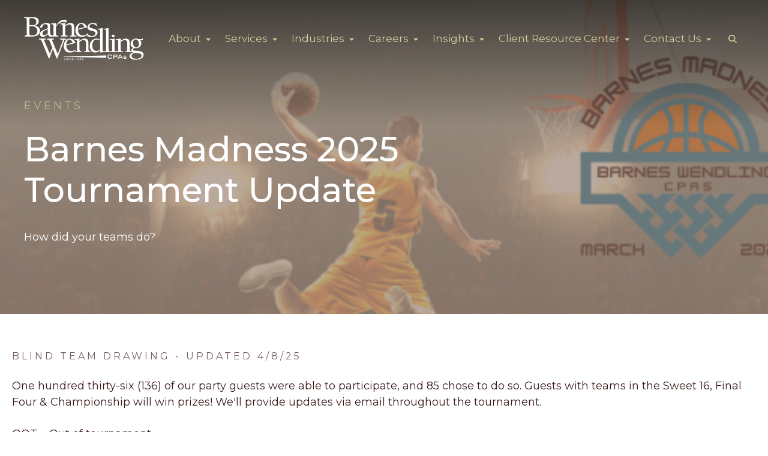

--- FILE ---
content_type: text/html; charset=UTF-8
request_url: https://www.barneswendling.com/barnes-madness-2025-tupdate
body_size: 16183
content:
<!doctype html><html lang="en"><head>
    <meta charset="utf-8">
    <title>Barnes Madness 2025 Tournament Update</title>
    <link rel="shortcut icon" href="https://www.barneswendling.com/hubfs/BW%20favicon%20version%20%232_Green%20W.png">
    <meta name="description" content="">
    
		
		
		
      
		
		
    
    
<meta name="viewport" content="width=device-width, initial-scale=1">

    <script src="/hs/hsstatic/jquery-libs/static-1.4/jquery/jquery-1.11.2.js"></script>
<script>hsjQuery = window['jQuery'];</script>
    <meta property="og:description" content="">
    <meta property="og:title" content="Barnes Madness 2025 Tournament Update">
    <meta name="twitter:description" content="">
    <meta name="twitter:title" content="Barnes Madness 2025 Tournament Update">

    

    
    <style>
a.cta_button{-moz-box-sizing:content-box !important;-webkit-box-sizing:content-box !important;box-sizing:content-box !important;vertical-align:middle}.hs-breadcrumb-menu{list-style-type:none;margin:0px 0px 0px 0px;padding:0px 0px 0px 0px}.hs-breadcrumb-menu-item{float:left;padding:10px 0px 10px 10px}.hs-breadcrumb-menu-divider:before{content:'›';padding-left:10px}.hs-featured-image-link{border:0}.hs-featured-image{float:right;margin:0 0 20px 20px;max-width:50%}@media (max-width: 568px){.hs-featured-image{float:none;margin:0;width:100%;max-width:100%}}.hs-screen-reader-text{clip:rect(1px, 1px, 1px, 1px);height:1px;overflow:hidden;position:absolute !important;width:1px}
</style>

<link rel="stylesheet" href="https://www.barneswendling.com/hubfs/hub_generated/template_assets/1/177628499309/1767983359512/template_main.min.css">
<link rel="stylesheet" href="https://www.barneswendling.com/hubfs/hub_generated/template_assets/1/177648925226/1767983362402/template__aos.min.css">
<link rel="stylesheet" href="https://www.barneswendling.com/hubfs/hub_generated/template_assets/1/182492027996/1767983360077/template_child.min.css">
<link rel="stylesheet" href="https://www.barneswendling.com/hubfs/hub_generated/module_assets/1/202646025824/1765822210964/module_global-header.min.css">

  <style type="text/css">
    
    
			
		    @media (min-width: 1200px) {
					.body-container-wrapper:before {
						display: block;
					}
				}
			
    
    
    
    
    
    
    .header-main--white-with-navigation {
      box-shadow: 0 0 55px rgba(0, 0, 0, 0.07);
    }
    
    .header-main--fixed .header-main__container {
      background: rgba(118, 57, 60, 1.0);
    }
    
    .header-main__logo img {
      max-width: 200px;
    }
    
    
    
    
      .header-main--fixed .header-main__white-logo { display: block; }
      .header-main--fixed .header-main__color-logo { display: none; }
    
    
    @media (max-width: 1200px) {
      .header-main__logo img {
        max-width: 162.07455429497568px;
      }
    }
    
    
    
    
    

    
		
		  @media (min-width: 1200px) {
				.flyouts .hs-menu-depth-1.hs-item-has-children > a:after {
					border-top: 4px solid;
					border-right: 4px solid transparent;
					border-left: 4px solid transparent;
				}
				
				.flyouts .hs-menu-depth-1 ul .hs-item-has-children > a:after {
					border-top: 4px solid transparent;
					border-bottom: 4px solid transparent;
					border-left: 4px solid;
					position: absolute;
					top: 50%;
					transform: translateY(-33%);
					right: 12px;
				}
				
				.flyouts .hs-menu-depth-1 ul .hs-item-has-children > a:after,
				.flyouts .hs-menu-depth-1.hs-item-has-children > a:after {
					display: inline-block;
					width: 0;
					height: 0;
					margin-left: 4px;
					vertical-align: middle;
					content: "";
				}
			}
		
		
    .hs-menu-wrapper.flyouts .hs-menu-children-wrapper {
      background: rgba(255, 255, 255, 1.0);
      
    }
    
    @media (min-width: 1200px) {
      .hs-menu-wrapper.flyouts .hs-menu-children-wrapper,
      .hs-mega-menu-columns {
        padding: 7px 10px;
        border-radius: 6px;
      }
    }
    
    .hs-menu-wrapper.flyouts .hs-menu-depth-1 > .hs-menu-children-wrapper:after {
      border-bottom-color: rgba(255, 255, 255, 1.0);
    }
    
    .hs-menu-wrapper.flyouts .hs-menu-children-wrapper a,
    .header-main__language-switcher .lang_list_class li a {
      font-size: 15px;
    }
		
		
    
    
    
    .header-main__menu-nav-wrapper .hs-menu-wrapper > ul > li > a:not(.header-main__cta),
    .header-main__language-switcher-label-current {
      
      text-transform: none;
      letter-spacing: 0px;
      font-size: 17px;
    }
    
    
    .header-main--header .mobile-logo {
        text-align: center;
        padding: 15px 0;
        background: #efefef;
        display: none;
      }

      .header-main--header .mobile-logo img {
        max-width: 140px; /* ili koliko ti odgovara */
        height: auto;
        opacity: 0.9; /* po želji */
      }

      @media (max-width: 1200px) {
        .header-main--header .mobile-logo { display: flex !important; flex-direction: column; align-items: center; }
      }
    @media (min-width: 1200px) {
      .header-main:not(.header-main--fixed) .header-main__menu-nav-wrapper .hs-menu-wrapper > ul > li > a:not(.header-main__cta),
      .header-main:not(.header-main--fixed) .header-main__language-switcher-label-current {
        color: rgba(210, 206, 158, 1.0);
      }
      
      .header-main:not(.header-main--fixed) .header-main__container--white-with-navigation .header-main__menu-nav-wrapper .hs-menu-wrapper > ul > li > a:not(.header-main__cta) {
        color: #444;
      }
      

      

      
      
      
       
      
      
      
      
      
      
      
      
      
      
      
      .header-main__language-switcher svg {
        fill: rgba(210, 206, 158, 1.0);
      }
      
      .header-main--white-with-navigation .hs-menu-wrapper > ul > li > a:not(.header-main__cta),
      .header-main--fixed .hs-menu-wrapper > ul > li > a:not(.header-main__cta),
      .header-main--fixed .header-main__language-switcher-label-current {
        color: rgba(210, 206, 158, 1.0) !important;
      }
    }
    
		.header-main--white-with-navigation .hs-menu-wrapper > ul > li > a:not(.header-main__cta):hover,
    .header-main--fixed .hs-menu-wrapper > ul > li > a:not(.header-main__cta):hover {
			opacity: .8;
		}
		
		
			.header-main__menu-nav-wrapper .hs-menu-wrapper > ul > li:hover > a:not(.header-main__cta) {
				opacity: 1 !important;
				filter: blur(0px) !important;
			}
    

		.header-main__menu-nav-wrapper .hs-menu-wrapper > ul > li > a {
			padding: 0 12px;
		}
		
		@media (min-width: 1200px) {
			.header-main__menu-nav-wrapper .hs-menu-wrapper > ul > li > a {
				padding: 12px 12px;
			}
		}

		.header-main__menu-nav-wrapper .hs-menu-children-wrapper a,
    .header-main__language-switcher .lang_list_class li a {
      color: #444;
      padding: 7px 10px;
      text-transform: none;
      letter-spacing: 0px;
    }
		
    
    .header-main__menu-nav-wrapper .hs-menu-wrapper > ul > li > a:not(.header-main__cta),
    .header-main__menu-nav-wrapper .hs-menu-item {
      color: #444;
    }
    
		.header-main .header-main__menu-nav-wrapper .hs-menu-wrapper > ul:hover > li > a,
		.header-main__menu-nav-wrapper .hs-menu-wrapper > ul > li.active-branch > a:not(.header-main__cta) {
			opacity: 0.44;
			filter: blur(0px) !important;
		}
		
		@media (max-width: 1200px) {
			.header-main__menu-nav-wrapper .hs-menu-children-wrapper a {
				padding: 0 10px;
			}
      
      .header-main__menu-nav-wrapper .hs-menu-children-wrapper li:hover > a {
        border-radius: 0 !important;  
      }
		}
		
    .header-main__menu-nav-wrapper .hs-menu-children-wrapper li:hover > a,
    .header-main__language-switcher .lang_list_class li a:hover,
		.header-main__menu-nav-wrapper .hs-menu-children-wrapper li.active-branch > a {
      color: #d2ce9e;
      background: #76393c;
      padding-left: 14px;
			border-radius: 6px;
    }
		
		@media (max-width: 1200px) {
			.header-main__cta {
				font-size: 17px;
			}

			.header-main__language-switcher .lang_list_class li:first-child {
				border-radius: 6px 6px 0 0;
			}

			.header-main__language-switcher .lang_list_class li:last-child {
				border-radius: 0 0 6px 6px;
			}
    
			.header-main__language-switcher .lang_list_class {
				border-radius: 6px;
			}
		}
    
		
		
		
		  .search--menu input {
				width: 0;
				border-right: 0;
				border-left: 0;
				border-top: 0;
				color: rgba(210, 206, 158, 1.0);
				background: none;
				padding: 0;
				
				  border-bottom: 1px solid rgba(210, 206, 158, 0.12);
					color: rgba(210, 206, 158, 1.0);
				
				transform: scaleX(0);
				transition: transform 300ms ease;
				transform-origin: right;
				position: absolute;
				right: 0;
				top: -6px;
			}
		
		  .search--menu {
				display: inline-flex;
				display: -webkit-inline-box;
				position: relative;
        padding-left: 12px;
        padding-right: 12px;
			}
		
		  .search--menu svg {
				cursor: pointer;
				
				  fill: rgba(210, 206, 158, 1.0);
				
			}
		
		  .header-main--fixed .search--menu svg {
				fill: rgba(210, 206, 158, 1.0);
			}
		
		  .header-main--fixed .search--menu input {
				border-bottom-color: rgba(210, 206, 158, 1.0) !important;
				color: rgba(210, 206, 158, 1.0);
			}

			.search-open .hs-menu-wrapper {
				transform: translateX(-160px);
				opacity: 0;
			}

			.search-open .search--menu input {
				width: auto;
				padding: 7px;
				transform: scaleX(1);
        font-weight: 300;
        border-bottom: 2px solid rgba(241, 241, 241, 1);
			}

      .search--menu svg {
        transform: translate(0, 2px);
        display: flex;  
      }
    
		  .search--menu input:focus, .header-main--fixed .search--menu input, .search--menu input:hover {
				outline: none;
        border-bottom: 2px solid rgba(241, 241, 241, 1) !important;

			}
		
      input[type="search"]::-ms-clear,
      input[type="search"]::-ms-reveal {
        display: none;
        width: 0;
        height: 0;
      }

      /* For WebKit-based browsers (Chrome, Safari) */
      input[type="search"]::-webkit-search-decoration,
      input[type="search"]::-webkit-search-cancel-button,
      input[type="search"]::-webkit-search-results-button,
      input[type="search"]::-webkit-search-results-decoration {
        display: none;
      }
			
      .search--menu label {
				left: -60px;
				position: absolute;
			}
		
    
		
		  .top-bar--mobile {
				padding: 15px;
			}
		
    
/*     .header-main--fixed.header-main--fixed .header-main__logo img {
      max-width: 32px; 
    } */
    
    
      
    
      .header-main--fixed .header-main__logo img {
        max-width: 181.8181818181818px;
      }
    
    
      .header-main--fixed .header-main__cta {
        padding-bottom: .4rem;
        padding-top: .4rem;
      }
  
      
      .header-main--fixed .header-main__container {
        padding: .4rem 0;
        transition: all 210ms linear;
      }


    
    
    
    
    
    .hs-mega-menu-wrapper ul li.hs-menu-item a {
      font-size: 15px !important;
      color: #444 !important;
      opacity: 0.7;
      padding: 6px 0 !important;
    }
    
    @media (min-width: 1200px) {
      .custom-link-with-icon {
        padding: 7px 10px;
        display: flex;
        gap: 4px;
        border-radius: 6px;
        cursor: pointer;
        position: relative;
        transition: all 210ms linear;
      }

      .custom-link-with-icon__label span {
        display: block;
      }

      .custom-link-with-icon__label span:first-of-type {
        margin-bottom: 4px;
        color: #d2ce9e;
        font-size: 17px;
      }
      
      .custom-link-with-icon:hover {
        background: #76393c;
      }
      
      .custom-link-with-icon__label span:last-of-type {
        opacity: 0.89;
        font-size: 16px;
      }
    }
    
    .hs-mega-menu-column {
      max-width: 1240px;
    }
    
    

  </style>


  <style>
    
    .banner--widget_1733247227174 .button {
      display: inline-flex;
      align-items: center;
      justify-content: space-between;
      gap: 14px;
    }

    .banner--widget_1733247227174 .icon-wrapper img, .buttons-wrap--widget_1733247227174 .icon-wrapper svg {
      display: flex;
      width: 21px;
      height: 21px;
    }

    .banner--widget_1733247227174 .button:nth-child() {
      
    }
    
    .banner--widget_1733247227174 .content-wrapper { 
      
			  justify-content: center !important;
			
    }
    
    .banner--widget_1733247227174 .content-wrapper h1 { 
      padding-bottom: 6px;
    }
    
    .banner--widget_1733247227174 .content-wrapper p { 
      padding-bottom: 24px;
    }
    
		


		
      .banner--widget_1733247227174:before {
        content: "";
        display: block;
        height: 100%;
        width: 100%;
        background: rgba(139, 112, 95, 0.6);
        position: absolute;
        left: 0;
        top: 0;
        z-index: 1;
      }
    
    
    
    
    .banner--widget_1733247227174 {
			
				
					
				
			
			
      position: relative;
			padding: 5% 0;
			
			  background-image: url(https://www.barneswendling.com/hubfs/For%20webpage_2025%20Barnes%20Madness%20Tournament%20Update.png);
				background-repeat: no-repeat;
				background-size: cover;
				background-position: center center;
			
    }
		
		
    
    .banner__inner *:not(.button) {
      color: #ffffff;
    }
    
    .banner__inner {
      display: inline-block;
      max-width: 1200px;
      z-index: 2;
      position: relative;
    }
    
    @media (max-width: 1200px) {
      .banner__inner {
        padding: 110px 1.2rem 130px;
      }
    }
    
    
		
		
    
		
    @media (max-width: 767px) {

      .banner--widget_1733247227174 {
        padding: 30px 0 0px !important;
      }

      .banner--widget_1733247227174 .banner__inner {
        padding-left: 10px !important;
        padding-right: 10px !important;
      }

    }
    
		
		
		
    
    @media (max-width: 767px) {

      .banner--widget_1733247227174 {
        padding: 70px 0 0 0;
      }
      
      .banner__inner {
        padding: 110px 1.2rem 20px;
      }
      
      .banner__inner h1 {
        line-height: 1.2 !important;
      }
      
      .button {
        display: inline-block;  
      }
    }
  </style>


  <style>
    footer {
      background-color: rgba(118, 57, 60, 1.0);
      padding: 90px 15px 20px 15px !important;
    }
    
    footer p, footer a, footer span {
      color: #ffffff;
    }
    
    .footer--footer_main .footer__menu .hs-menu-wrapper ul li a:hover, .footer__contact-text a:hover  {
      color: #ffffff !important; 
    }
    
		
		
		.footer--footer_main .footer__main {
			flex: 0 513px;
      margin-left: 0;
      margin-right: 0;
		}
		
    .footer__menu .hs-menu-depth-1 > a {
			text-transform: uppercase;
			margin-bottom: 18px;
      font-weight: 300;
      font-size: 14px;
      opacity: 0.7;
      padding: 4px 0 12px 0;
      margin: 0 !important;
		}
    
    .footer--footer_main .column-heading {
      margin-top: 10px !important;
      display: flex;
      font-weight: 400;
    }
    
    .footer--footer_main .footer__menu { 
      margin-top: 16px !important;
    }
		
    
    .footer--footer_main .footer-container .footer-nav {
      gap: 80px;
      justify-content: flex-end;
    }
    
    .footer--footer_main .hs-menu-wrapper ul {
      display: flex;
      flex-direction: column;
    }
    
    
		
		  .footer__menu .hs-menu-wrapper li ul li ul {
				display: none;
			}
		
    
    .footer--footer_main .footer__legal-menu a {
      margin-right: 0;
      font-size: 16px;
    }
    
    .footer--footer_main .footer__social-link {
      display: flex;   
    }
    
    .footer--footer_main .footer__social-link a svg {
      fill: rgba(255, 255, 255, 1.0) !important;
    }
    
    .footer__menu .hs-menu-wrapper li {
      line-height: 1.2;
    }

    .footer--footer_main .footer-bottom {
      display: flex;
      justify-content: space-between;
      align-items: center;
      padding: 36px 0;
    }
    
    .footer--footer_main .footer-bottom ul {
      gap: 34px;
    }
      
    .footer--footer_main .footer__social-link {
      margin-bottom: 0;  
      gap: 0;
    }

    .footer--footer_main .footer__social-link a {
      height: 24px;
      width: 24px;
      background: none;
      margin: 0;
      border-radius: 0;
    }

    .footer--footer_main .footer__social-link a svg {
      height: 100%;
      position: absolute;
      transform: translate(-50%, -50%);
      left: 50%;
      fill: #3286A7;
      top: 50%;
      opacity: 0.8;
      transition: .3s;
    }

    .footer--footer_main .footer__social-link a svg:hover {
      opacity: 1;
      transition: .3s;
    }

    .footer--footer_main .footer__copyright-text {
      margin-bottom: 0;
    }
    
    @media (min-width: 1200px) {
      .footer__main {
        padding-right: 0; 
      }
    }

    
    
    
          .footer--footer_main {
            padding: 56px 30px 0 30px !important;  
          }

          .footer--footer_main .footer-container {
            justify-content: space-between;
            margin-bottom: 0;
          }
    
          .footer--footer_main .content-wrapper {
            padding: 0;
          }

          .footer--footer_main .footer__main {
            margin-left: 0;
            margin-right: 0;
          }

          .footer--footer_main .footer-container .footer-nav {
            display: flex; 
            gap: 80px;
            justify-content: flex-end;
            flex-direction: row;
          }

          .footer--footer_main .footer-container .footer-nav > div:not(.footer__main):last-child {
            padding-right: 0;
          }
    
          .footer--footer_main .footer__social-link a {
            background: rgba(255, 255, 255, 0.12);
          }

          .footer--footer_main .footer__social-link a:hover {
            background: rgba(255, 255, 255, 0.34);
          }

          .footer--footer_main .footer__social-link {
            margin-bottom: 43px;
          }
    
          .footer-bottom ul {
            flex-direction: row !important;
          }

          .footer--footer_main .footer__social-link a {
            height: 50px;
            width: 50px;
            padding: 10px;
            display: inline-block;
            text-align: center;
            line-height: 50px;
            border-radius: 60px;
            position: relative;
            overflow: hidden;
            margin-right: 7px;
          } 

          .footer--footer_main .footer__social-link svg {
            padding: 14px;
          }
    
          .footer-container > div:not(.footer__main) {
            flex: auto;
            display: flex;
            flex-direction: row-reverse;
          }

          .footer--footer_main .footer-bottom {
            display: flex;
            justify-content: space-between;
            align-items: center;
            padding: 0;
          }
    
    
    
    
    
    
          @media (max-width: 1200px) {

            .footer--footer_main .footer-container { 
              flex-direction: column;
              align-items: center !important;
            }
            
            .footer--footer_main .footer__main {
              flex: 0 140px;
            }
            
            .footer--footer_main .footer-container .footer-nav {
              margin-top: 10px; 
            }
            
            .footer--footer_main .footer__logo {
              display: flex;
              justify-content: center;
            }
            
            .footer--footer_main .footer__social-link {
              justify-content: center;
            }
            
            .footer--footer_main .footer-bottom {
              padding: 20px 0 30px 0;
              flex-direction: column-reverse;
            }
          }
        
          @media (max-width: 767px) {

            .footer--footer_main .footer__text p { 
              text-align: center !important;
            }
            
            .footer--footer_main .footer-container .footer-nav {
              gap: 0;
            }
            
            .footer--footer_main .footer-container .footer-nav > div:not(.footer__main) {
              align-items: center;
              flex-direction: column;
              margin: 10px 0;
            }
            
            .footer__menu .hs-menu-depth-1 {
              margin-bottom: 0;
            }

          }
    

     
    
  </style>

<style>
  @font-face {
    font-family: "Montserrat";
    font-weight: 100;
    font-style: normal;
    font-display: swap;
    src: url("/_hcms/googlefonts/Montserrat/100.woff2") format("woff2"), url("/_hcms/googlefonts/Montserrat/100.woff") format("woff");
  }
  @font-face {
    font-family: "Montserrat";
    font-weight: 700;
    font-style: normal;
    font-display: swap;
    src: url("/_hcms/googlefonts/Montserrat/700.woff2") format("woff2"), url("/_hcms/googlefonts/Montserrat/700.woff") format("woff");
  }
  @font-face {
    font-family: "Montserrat";
    font-weight: 500;
    font-style: normal;
    font-display: swap;
    src: url("/_hcms/googlefonts/Montserrat/500.woff2") format("woff2"), url("/_hcms/googlefonts/Montserrat/500.woff") format("woff");
  }
  @font-face {
    font-family: "Montserrat";
    font-weight: 400;
    font-style: normal;
    font-display: swap;
    src: url("/_hcms/googlefonts/Montserrat/regular.woff2") format("woff2"), url("/_hcms/googlefonts/Montserrat/regular.woff") format("woff");
  }
</style>

<!-- Editor Styles -->
<style id="hs_editor_style" type="text/css">
.dnd_area-row-0-force-full-width-section > .row-fluid {
  max-width: none !important;
}
/* HubSpot Non-stacked Media Query Styles */
@media (min-width:768px) {
  .dnd_area-row-0-vertical-alignment > .row-fluid {
    display: -ms-flexbox !important;
    -ms-flex-direction: row;
    display: flex !important;
    flex-direction: row;
  }
  .cell_1733247227371-vertical-alignment {
    display: -ms-flexbox !important;
    -ms-flex-direction: column !important;
    -ms-flex-pack: center !important;
    display: flex !important;
    flex-direction: column !important;
    justify-content: center !important;
  }
  .cell_1733247227371-vertical-alignment > div {
    flex-shrink: 0 !important;
  }
}
/* HubSpot Styles (default) */
.dnd_area-row-0-padding {
  padding-top: 0px !important;
  padding-bottom: 0px !important;
  padding-left: 0px !important;
  padding-right: 0px !important;
}
.dnd_area-row-1-padding {
  padding-bottom: 10px !important;
}
.cell_1733247227371-padding {
  padding-left: 0px !important;
  padding-right: 0px !important;
}
.dnd_area-column-2-padding {
  padding-left: 0px !important;
}
</style>
    <script src="https://www.barneswendling.com/hubfs/hub_generated/template_assets/1/177648925023/1767983364645/template_bundle.min.js"></script>
<script src="https://www.barneswendling.com/hubfs/hub_generated/template_assets/1/177648925024/1767983364137/template_jquery-3.6.0.min.js"></script>

    
    <link rel="canonical" href="https://www.barneswendling.com/barnes-madness-2025-tupdate">

<!-- Hotjar Tracking Code for https://info.barneswendling.com -->
<script>
    (function(h,o,t,j,a,r){
        h.hj=h.hj||function(){(h.hj.q=h.hj.q||[]).push(arguments)};
        h._hjSettings={hjid:2042024,hjsv:6};
        a=o.getElementsByTagName('head')[0];
        r=o.createElement('script');r.async=1;
        r.src=t+h._hjSettings.hjid+j+h._hjSettings.hjsv;
        a.appendChild(r);
    })(window,document,'https://static.hotjar.com/c/hotjar-','.js?sv=');
</script>
<meta property="og:url" content="https://www.barneswendling.com/barnes-madness-2025-tupdate">
<meta name="twitter:card" content="summary">
<meta http-equiv="content-language" content="en">







  <meta name="generator" content="HubSpot"></head>
  
	
	
  
  <body>
    <div class="body-wrapper   hs-content-id-186682711297 hs-site-page page  body-wrapper--default">
      
        <div id="hs_cos_wrapper_header" class="hs_cos_wrapper hs_cos_wrapper_widget hs_cos_wrapper_type_module" style="" data-hs-cos-general-type="widget" data-hs-cos-type="module">





<header class="header-main header-main--header header-main--default sticky-menu-on " id="">
  

  <div class="row-fluid-wrapper header-main__container header-main__container--default">
    <div class="row-fluid">
      <div class="content-wrapper space-between">

        <div class="header-main__logo">
          
					
          

					
					
						
						
						<a href="https://www.barneswendling.com/?hsLang=en">
							<img src="https://www.barneswendling.com/hs-fs/hubfs/2022_barnes_wendling_logo_white_high_res__1_-2048x775.png.webp?width=400&amp;height=152&amp;name=2022_barnes_wendling_logo_white_high_res__1_-2048x775.png.webp" alt="Barnes Wendling Logo White" width="400" height="152" class="header-main__white-logo true" srcset="https://www.barneswendling.com/hs-fs/hubfs/2022_barnes_wendling_logo_white_high_res__1_-2048x775.png.webp?width=200&amp;height=76&amp;name=2022_barnes_wendling_logo_white_high_res__1_-2048x775.png.webp 200w, https://www.barneswendling.com/hs-fs/hubfs/2022_barnes_wendling_logo_white_high_res__1_-2048x775.png.webp?width=400&amp;height=152&amp;name=2022_barnes_wendling_logo_white_high_res__1_-2048x775.png.webp 400w, https://www.barneswendling.com/hs-fs/hubfs/2022_barnes_wendling_logo_white_high_res__1_-2048x775.png.webp?width=600&amp;height=228&amp;name=2022_barnes_wendling_logo_white_high_res__1_-2048x775.png.webp 600w, https://www.barneswendling.com/hs-fs/hubfs/2022_barnes_wendling_logo_white_high_res__1_-2048x775.png.webp?width=800&amp;height=304&amp;name=2022_barnes_wendling_logo_white_high_res__1_-2048x775.png.webp 800w, https://www.barneswendling.com/hs-fs/hubfs/2022_barnes_wendling_logo_white_high_res__1_-2048x775.png.webp?width=1000&amp;height=380&amp;name=2022_barnes_wendling_logo_white_high_res__1_-2048x775.png.webp 1000w, https://www.barneswendling.com/hs-fs/hubfs/2022_barnes_wendling_logo_white_high_res__1_-2048x775.png.webp?width=1200&amp;height=456&amp;name=2022_barnes_wendling_logo_white_high_res__1_-2048x775.png.webp 1200w" sizes="(max-width: 400px) 100vw, 400px">
					  </a>
					

					
					
						
						
						<a href="https://www.barneswendling.com/?hsLang=en">
							<img src="https://www.barneswendling.com/hs-fs/hubfs/2022_barnes_wendling_logo_white_high_res__1_-2048x775.png.webp?width=400&amp;height=152&amp;name=2022_barnes_wendling_logo_white_high_res__1_-2048x775.png.webp" alt="Barnes Wendling Logo White" width="400" height="152" class="header-main__color-logo  hide" srcset="https://www.barneswendling.com/hs-fs/hubfs/2022_barnes_wendling_logo_white_high_res__1_-2048x775.png.webp?width=200&amp;height=76&amp;name=2022_barnes_wendling_logo_white_high_res__1_-2048x775.png.webp 200w, https://www.barneswendling.com/hs-fs/hubfs/2022_barnes_wendling_logo_white_high_res__1_-2048x775.png.webp?width=400&amp;height=152&amp;name=2022_barnes_wendling_logo_white_high_res__1_-2048x775.png.webp 400w, https://www.barneswendling.com/hs-fs/hubfs/2022_barnes_wendling_logo_white_high_res__1_-2048x775.png.webp?width=600&amp;height=228&amp;name=2022_barnes_wendling_logo_white_high_res__1_-2048x775.png.webp 600w, https://www.barneswendling.com/hs-fs/hubfs/2022_barnes_wendling_logo_white_high_res__1_-2048x775.png.webp?width=800&amp;height=304&amp;name=2022_barnes_wendling_logo_white_high_res__1_-2048x775.png.webp 800w, https://www.barneswendling.com/hs-fs/hubfs/2022_barnes_wendling_logo_white_high_res__1_-2048x775.png.webp?width=1000&amp;height=380&amp;name=2022_barnes_wendling_logo_white_high_res__1_-2048x775.png.webp 1000w, https://www.barneswendling.com/hs-fs/hubfs/2022_barnes_wendling_logo_white_high_res__1_-2048x775.png.webp?width=1200&amp;height=456&amp;name=2022_barnes_wendling_logo_white_high_res__1_-2048x775.png.webp 1200w" sizes="(max-width: 400px) 100vw, 400px">
							<span class="hide-text">Barnes Wendling Logo White</span>
					  </a>
					
        </div>

        
        
          <div class="header-main__menu-nav-container">
            
            <div class="mobile-logo">
              <img src="https://www.barneswendling.com/hubfs/2022_barnes_wendling_logo_white_high_res__1_-2048x775.png.webp" alt="Barnes Wendling Logo White" style="max-width: 140px; height: auto;">
            </div>
            
            <div class="header-main__menu-nav-wrapper">
              <div class="hs-menu-wrapper active-branch flyouts hs-menu-flow-horizontal">
                
                
                

                

                
                  
                  
                    
                  

                  <ul class="hs-menu-wrapper hs-menu-flow-horizontal hs-menu-depth-1 flyouts" role="menu">
                    
                      
                      
                      

                      
                      
                      
                      
                      

                      <li class="hs-menu-item hs-menu-depth-1 hs-item-has-children 0" role="none">

                        <a href="https://www.barneswendling.com/about-us" class="hs-menu-link hs-menu-depth-1" role="menuitem" aria-haspopup="true" aria-expanded="false">
                          About
                        </a>

                        
                          
                  
                  
                    
                  

                  <ul class="hs-menu-children-wrapper hs-menu-depth-2 flyouts" role="menu">
                    
                      
                      
                      

                      
                      
                      
                      
                      

                      <li class="hs-menu-item hs-menu-depth-2 0" role="none">

                        <a href="https://www.barneswendling.com/about-us" class="hs-menu-link hs-menu-depth-2" role="menuitem">
                          About Us
                        </a>

                        
                      </li>
                    
                      
                      
                      

                      
                      
                      
                      
                      

                      <li class="hs-menu-item hs-menu-depth-2 0" role="none">

                        <a href="https://www.barneswendling.com/mission-core-values" class="hs-menu-link hs-menu-depth-2" role="menuitem">
                          Mission + Core Values
                        </a>

                        
                      </li>
                    
                      
                      
                      

                      
                      
                      
                      
                      

                      <li class="hs-menu-item hs-menu-depth-2 0" role="none">

                        <a href="https://www.barneswendling.com/about-us/leadership-team" class="hs-menu-link hs-menu-depth-2" role="menuitem">
                          Leadership Team
                        </a>

                        
                      </li>
                    
                      
                      
                      

                      
                      
                      
                      
                      

                      <li class="hs-menu-item hs-menu-depth-2 0" role="none">

                        <a href="https://www.barneswendling.com/about-us/client-satisfaction-survey" class="hs-menu-link hs-menu-depth-2" role="menuitem">
                          Client Satisfaction Survey Results
                        </a>

                        
                      </li>
                    
                      
                      
                      

                      
                      
                      
                      
                      

                      <li class="hs-menu-item hs-menu-depth-2 0" role="none">

                        <a href="https://www.barneswendling.com/about-us/client-testimonials" class="hs-menu-link hs-menu-depth-2" role="menuitem">
                          Client Testimonials
                        </a>

                        
                      </li>
                    
                      
                      
                      

                      
                      
                      
                      
                      

                      <li class="hs-menu-item hs-menu-depth-2 0" role="none">

                        <a href="https://www.barneswendling.com/about-us/awards-recognition" class="hs-menu-link hs-menu-depth-2" role="menuitem">
                          Awards + Recognition
                        </a>

                        
                      </li>
                    
                      
                      
                      

                      
                      
                      
                      
                      

                      <li class="hs-menu-item hs-menu-depth-2 hs-item-has-children 0" role="none">

                        <a href="" class="hs-menu-link hs-menu-depth-2" role="menuitem" aria-haspopup="true" aria-expanded="false">
                          International Associations
                        </a>

                        
                          
                  
                  
                    
                  

                  <ul class="hs-menu-children-wrapper hs-menu-depth-3 flyouts" role="menu">
                    
                      
                      
                      

                      
                      
                      
                      
                      

                      <li class="hs-menu-item hs-menu-depth-3 0" role="none">

                        <a href="https://www.barneswendling.com/about-us/member-associations" class="hs-menu-link hs-menu-depth-3" role="menuitem">
                          AICPA
                        </a>

                        
                      </li>
                    
                      
                      
                      

                      
                      
                      
                      
                      

                      <li class="hs-menu-item hs-menu-depth-3 0" role="none">

                        <a href="https://www.barneswendling.com/about-us/member-associations-0" class="hs-menu-link hs-menu-depth-3" role="menuitem">
                          MGI Association
                        </a>

                        
                      </li>
                    
                  </ul>
                
                        
                      </li>
                    
                  </ul>
                
                        
                      </li>
                    
                      
                      
                      

                      
                      
                      
                      
                      

                      <li class="hs-menu-item hs-menu-depth-1 hs-item-has-children 0" role="none">

                        <a href="https://www.barneswendling.com/our-services" class="hs-menu-link hs-menu-depth-1" role="menuitem" aria-haspopup="true" aria-expanded="false">
                          Services
                        </a>

                        
                          
                  
                  
                    
                  

                  <ul class="hs-menu-children-wrapper hs-menu-depth-2 flyouts" role="menu">
                    
                      
                      
                      

                      
                      
                      
                      
                      

                      <li class="hs-menu-item hs-menu-depth-2 hs-item-has-children 0" role="none">

                        <a href="https://www.barneswendling.com/our-services#advisory" class="hs-menu-link hs-menu-depth-2" role="menuitem" aria-haspopup="true" aria-expanded="false">
                          Advisory Services
                        </a>

                        
                          
                  
                  
                    
                  

                  <ul class="hs-menu-children-wrapper hs-menu-depth-3 flyouts" role="menu">
                    
                      
                      
                      

                      
                      
                      
                      
                      

                      <li class="hs-menu-item hs-menu-depth-3 0" role="none">

                        <a href="https://www.barneswendling.com/services/business-development-planning" class="hs-menu-link hs-menu-depth-3" role="menuitem">
                          Business Development Planning
                        </a>

                        
                      </li>
                    
                      
                      
                      

                      
                      
                      
                      
                      

                      <li class="hs-menu-item hs-menu-depth-3 0" role="none">

                        <a href="https://www.barneswendling.com/services/business-valuation/" class="hs-menu-link hs-menu-depth-3" role="menuitem">
                          Business Valuation
                        </a>

                        
                      </li>
                    
                      
                      
                      

                      
                      
                      
                      
                      

                      <li class="hs-menu-item hs-menu-depth-3 0" role="none">

                        <a href="https://www.barneswendling.com/services/corporate-finance/" class="hs-menu-link hs-menu-depth-3" role="menuitem">
                          Corporate Finance
                        </a>

                        
                      </li>
                    
                      
                      
                      

                      
                      
                      
                      
                      

                      <li class="hs-menu-item hs-menu-depth-3 0" role="none">

                        <a href="https://www.barneswendling.com/services/estate-planning/" class="hs-menu-link hs-menu-depth-3" role="menuitem">
                          Estate Planning
                        </a>

                        
                      </li>
                    
                      
                      
                      

                      
                      
                      
                      
                      

                      <li class="hs-menu-item hs-menu-depth-3 0" role="none">

                        <a href="https://www.barneswendling.com/services/exit-planning/" class="hs-menu-link hs-menu-depth-3" role="menuitem">
                          Exit Planning
                        </a>

                        
                      </li>
                    
                      
                      
                      

                      
                      
                      
                      
                      

                      <li class="hs-menu-item hs-menu-depth-3 0" role="none">

                        <a href="https://www.barneswendling.com/services/family-business-services/" class="hs-menu-link hs-menu-depth-3" role="menuitem">
                          Family Business Services
                        </a>

                        
                      </li>
                    
                      
                      
                      

                      
                      
                      
                      
                      

                      <li class="hs-menu-item hs-menu-depth-3 0" role="none">

                        <a href="https://www.barneswendling.com/services/retirement-planning/" class="hs-menu-link hs-menu-depth-3" role="menuitem">
                          Retirement Planning
                        </a>

                        
                      </li>
                    
                      
                      
                      

                      
                      
                      
                      
                      

                      <li class="hs-menu-item hs-menu-depth-3 0" role="none">

                        <a href="https://www.barneswendling.com/services/succession-planning/" class="hs-menu-link hs-menu-depth-3" role="menuitem">
                          Succession Planning
                        </a>

                        
                      </li>
                    
                      
                      
                      

                      
                      
                      
                      
                      

                      <li class="hs-menu-item hs-menu-depth-3 0" role="none">

                        <a href="https://www.barneswendling.com/services/transaction-planning-services/" class="hs-menu-link hs-menu-depth-3" role="menuitem">
                          Transaction Planning
                        </a>

                        
                      </li>
                    
                  </ul>
                
                        
                      </li>
                    
                      
                      
                      

                      
                      
                      
                      
                      

                      <li class="hs-menu-item hs-menu-depth-2 hs-item-has-children 0" role="none">

                        <a href="https://www.barneswendling.com/our-services#assurance" class="hs-menu-link hs-menu-depth-2" role="menuitem" aria-haspopup="true" aria-expanded="false">
                          Assurance Services
                        </a>

                        
                          
                  
                  
                    
                  

                  <ul class="hs-menu-children-wrapper hs-menu-depth-3 flyouts" role="menu">
                    
                      
                      
                      

                      
                      
                      
                      
                      

                      <li class="hs-menu-item hs-menu-depth-3 0" role="none">

                        <a href="https://www.barneswendling.com/services/accounting-services/" class="hs-menu-link hs-menu-depth-3" role="menuitem">
                          Accounting
                        </a>

                        
                      </li>
                    
                      
                      
                      

                      
                      
                      
                      
                      

                      <li class="hs-menu-item hs-menu-depth-3 0" role="none">

                        <a href="https://www.barneswendling.com/services/audit-assurance-services/" class="hs-menu-link hs-menu-depth-3" role="menuitem">
                          Audit
                        </a>

                        
                      </li>
                    
                      
                      
                      

                      
                      
                      
                      
                      

                      <li class="hs-menu-item hs-menu-depth-3 0" role="none">

                        <a href="https://www.barneswendling.com/services/employee-benefit-plan-audits/" class="hs-menu-link hs-menu-depth-3" role="menuitem">
                          Employee Benefit Plan Audits
                        </a>

                        
                      </li>
                    
                      
                      
                      

                      
                      
                      
                      
                      

                      <li class="hs-menu-item hs-menu-depth-3 0" role="none">

                        <a href="https://www.barneswendling.com/services/fraud-prevention-forensic-accounting/" class="hs-menu-link hs-menu-depth-3" role="menuitem">
                          Fraud Prevention
                        </a>

                        
                      </li>
                    
                      
                      
                      

                      
                      
                      
                      
                      

                      <li class="hs-menu-item hs-menu-depth-3 0" role="none">

                        <a href="https://www.barneswendling.com/services/system-organization-controls-soc-reports/" class="hs-menu-link hs-menu-depth-3" role="menuitem">
                          SOC Reports
                        </a>

                        
                      </li>
                    
                  </ul>
                
                        
                      </li>
                    
                      
                      
                      

                      
                      
                      
                      
                      

                      <li class="hs-menu-item hs-menu-depth-2 hs-item-has-children 0" role="none">

                        <a href="https://www.barneswendling.com/our-services#consulting" class="hs-menu-link hs-menu-depth-2" role="menuitem" aria-haspopup="true" aria-expanded="false">
                          Consulting Services
                        </a>

                        
                          
                  
                  
                    
                  

                  <ul class="hs-menu-children-wrapper hs-menu-depth-3 flyouts" role="menu">
                    
                      
                      
                      

                      
                      
                      
                      
                      

                      <li class="hs-menu-item hs-menu-depth-3 0" role="none">

                        <a href="https://www.barneswendling.com/services/human-resources-consulting/" class="hs-menu-link hs-menu-depth-3" role="menuitem">
                          Human Resources
                        </a>

                        
                      </li>
                    
                      
                      
                      

                      
                      
                      
                      
                      

                      <li class="hs-menu-item hs-menu-depth-3 0" role="none">

                        <a href="https://www.barneswendling.com/services/it-consulting/" class="hs-menu-link hs-menu-depth-3" role="menuitem">
                          Information Technology
                        </a>

                        
                      </li>
                    
                  </ul>
                
                        
                      </li>
                    
                      
                      
                      

                      
                      
                      
                      
                      

                      <li class="hs-menu-item hs-menu-depth-2 hs-item-has-children 0" role="none">

                        <a href="https://www.barneswendling.com/our-services#litigation-support" class="hs-menu-link hs-menu-depth-2" role="menuitem" aria-haspopup="true" aria-expanded="false">
                          Litigation Support Services
                        </a>

                        
                          
                  
                  
                    
                  

                  <ul class="hs-menu-children-wrapper hs-menu-depth-3 flyouts" role="menu">
                    
                      
                      
                      

                      
                      
                      
                      
                      

                      <li class="hs-menu-item hs-menu-depth-3 0" role="none">

                        <a href="https://www.barneswendling.com/services/forensic-accounting" class="hs-menu-link hs-menu-depth-3" role="menuitem">
                          Forensic Accounting
                        </a>

                        
                      </li>
                    
                      
                      
                      

                      
                      
                      
                      
                      

                      <li class="hs-menu-item hs-menu-depth-3 0" role="none">

                        <a href="https://www.barneswendling.com/services/litigation-support/" class="hs-menu-link hs-menu-depth-3" role="menuitem">
                          Litigation Support
                        </a>

                        
                      </li>
                    
                  </ul>
                
                        
                      </li>
                    
                      
                      
                      

                      
                      
                      
                      
                      

                      <li class="hs-menu-item hs-menu-depth-2 hs-item-has-children 0" role="none">

                        <a href="https://www.barneswendling.com/our-services#tax" class="hs-menu-link hs-menu-depth-2" role="menuitem" aria-haspopup="true" aria-expanded="false">
                          Tax Services
                        </a>

                        
                          
                  
                  
                    
                  

                  <ul class="hs-menu-children-wrapper hs-menu-depth-3 flyouts" role="menu">
                    
                      
                      
                      

                      
                      
                      
                      
                      

                      <li class="hs-menu-item hs-menu-depth-3 0" role="none">

                        <a href="https://www.barneswendling.com/services/family-office-services/" class="hs-menu-link hs-menu-depth-3" role="menuitem">
                          Family Office Services
                        </a>

                        
                      </li>
                    
                      
                      
                      

                      
                      
                      
                      
                      

                      <li class="hs-menu-item hs-menu-depth-3 0" role="none">

                        <a href="https://www.barneswendling.com/services/taxation-services/" class="hs-menu-link hs-menu-depth-3" role="menuitem">
                          Tax Services
                        </a>

                        
                      </li>
                    
                  </ul>
                
                        
                      </li>
                    
                  </ul>
                
                        
                      </li>
                    
                      
                      
                      

                      
                      
                      
                      
                      

                      <li class="hs-menu-item hs-menu-depth-1 hs-item-has-children 0" role="none">

                        <a href="https://www.barneswendling.com/industries" class="hs-menu-link hs-menu-depth-1" role="menuitem" aria-haspopup="true" aria-expanded="false">
                          Industries
                        </a>

                        
                          
                  
                  
                    
                  

                  <ul class="hs-menu-children-wrapper hs-menu-depth-2 flyouts" role="menu">
                    
                      
                      
                      

                      
                      
                      
                      
                      

                      <li class="hs-menu-item hs-menu-depth-2 0" role="none">

                        <a href="https://www.barneswendling.com/industries/construction" class="hs-menu-link hs-menu-depth-2" role="menuitem">
                          Construction
                        </a>

                        
                      </li>
                    
                      
                      
                      

                      
                      
                      
                      
                      

                      <li class="hs-menu-item hs-menu-depth-2 0" role="none">

                        <a href="https://www.barneswendling.com/industries/manufacturing-and-distribution/" class="hs-menu-link hs-menu-depth-2" role="menuitem">
                          Manufacturing + Distribution
                        </a>

                        
                      </li>
                    
                      
                      
                      

                      
                      
                      
                      
                      

                      <li class="hs-menu-item hs-menu-depth-2 0" role="none">

                        <a href="https://www.barneswendling.com/industries/non-profit/" class="hs-menu-link hs-menu-depth-2" role="menuitem">
                          Not-For-Profit Organizations
                        </a>

                        
                      </li>
                    
                      
                      
                      

                      
                      
                      
                      
                      

                      <li class="hs-menu-item hs-menu-depth-2 0" role="none">

                        <a href="https://www.barneswendling.com/industries/real-estate/" class="hs-menu-link hs-menu-depth-2" role="menuitem">
                          Real Estate
                        </a>

                        
                      </li>
                    
                      
                      
                      

                      
                      
                      
                      
                      

                      <li class="hs-menu-item hs-menu-depth-2 0" role="none">

                        <a href="https://www.barneswendling.com/industries/service-enterprises/" class="hs-menu-link hs-menu-depth-2" role="menuitem">
                          Service Enterprises
                        </a>

                        
                      </li>
                    
                  </ul>
                
                        
                      </li>
                    
                      
                      
                      

                      
                      
                      
                      
                      

                      <li class="hs-menu-item hs-menu-depth-1 hs-item-has-children 0" role="none">

                        <a href="https://www.barneswendling.com/careers" class="hs-menu-link hs-menu-depth-1" role="menuitem" aria-haspopup="true" aria-expanded="false">
                          Careers
                        </a>

                        
                          
                  
                  
                    
                  

                  <ul class="hs-menu-children-wrapper hs-menu-depth-2 flyouts" role="menu">
                    
                      
                      
                      

                      
                      
                      
                      
                      

                      <li class="hs-menu-item hs-menu-depth-2 0" role="none">

                        <a href="https://www.barneswendling.com/careers/join-our-team" class="hs-menu-link hs-menu-depth-2" role="menuitem">
                          Join Our Team
                        </a>

                        
                      </li>
                    
                      
                      
                      

                      
                      
                      
                      
                      

                      <li class="hs-menu-item hs-menu-depth-2 0" role="none">

                        <a href="https://www.barneswendling.com/careers/advance-your-career" class="hs-menu-link hs-menu-depth-2" role="menuitem">
                          Advance Your Career
                        </a>

                        
                      </li>
                    
                      
                      
                      

                      
                      
                      
                      
                      

                      <li class="hs-menu-item hs-menu-depth-2 0" role="none">

                        <a href="https://www.barneswendling.com/careers/experienced-cpas" class="hs-menu-link hs-menu-depth-2" role="menuitem">
                          Experienced CPAs
                        </a>

                        
                      </li>
                    
                      
                      
                      

                      
                      
                      
                      
                      

                      <li class="hs-menu-item hs-menu-depth-2 0" role="none">

                        <a href="https://www.barneswendling.com/careers/interns" class="hs-menu-link hs-menu-depth-2" role="menuitem">
                          Interns
                        </a>

                        
                      </li>
                    
                      
                      
                      

                      
                      
                      
                      
                      

                      <li class="hs-menu-item hs-menu-depth-2 hs-item-has-children 0" role="none">

                        <a href="https://www.barneswendling.com/careers/our-culture" class="hs-menu-link hs-menu-depth-2" role="menuitem" aria-haspopup="true" aria-expanded="false">
                          Our Culture
                        </a>

                        
                          
                  
                  
                    
                  

                  <ul class="hs-menu-children-wrapper hs-menu-depth-3 flyouts" role="menu">
                    
                      
                      
                      

                      
                      
                      
                      
                      

                      <li class="hs-menu-item hs-menu-depth-3 0" role="none">

                        <a href="https://www.barneswendling.com/careers/giving-back-with-barnes" class="hs-menu-link hs-menu-depth-3" role="menuitem">
                          Giving Back with Barnes
                        </a>

                        
                      </li>
                    
                  </ul>
                
                        
                      </li>
                    
                  </ul>
                
                        
                      </li>
                    
                      
                      
                      

                      
                      
                      
                      
                      

                      <li class="hs-menu-item hs-menu-depth-1 hs-item-has-children 0" role="none">

                        <a href="https://www.barneswendling.com/insights-main" class="hs-menu-link hs-menu-depth-1" role="menuitem" aria-haspopup="true" aria-expanded="false">
                          Insights
                        </a>

                        
                          
                  
                  
                    
                  

                  <ul class="hs-menu-children-wrapper hs-menu-depth-2 flyouts" role="menu">
                    
                      
                      
                      

                      
                      
                      
                      
                      

                      <li class="hs-menu-item hs-menu-depth-2 0" role="none">

                        <a href="https://blog.barneswendling.com/insights" class="hs-menu-link hs-menu-depth-2" role="menuitem">
                          Blog Posts
                        </a>

                        
                      </li>
                    
                      
                      
                      

                      
                      
                      
                      
                      

                      <li class="hs-menu-item hs-menu-depth-2 0" role="none">

                        <a href="https://blog.barneswendling.com/news" class="hs-menu-link hs-menu-depth-2" role="menuitem">
                          News + Press
                        </a>

                        
                      </li>
                    
                      
                      
                      

                      
                      
                      
                      
                      

                      <li class="hs-menu-item hs-menu-depth-2 0" role="none">

                        <a href="https://blog.barneswendling.com/podcasts" class="hs-menu-link hs-menu-depth-2" role="menuitem">
                          Better Business with Barnes Podcast
                        </a>

                        
                      </li>
                    
                  </ul>
                
                        
                      </li>
                    
                      
                      
                      

                      
                      
                      
                      
                      

                      <li class="hs-menu-item hs-menu-depth-1 hs-item-has-children 0" role="none">

                        <a href="https://www.barneswendling.com/client-resource-center" class="hs-menu-link hs-menu-depth-1" role="menuitem" aria-haspopup="true" aria-expanded="false">
                          Client Resource Center
                        </a>

                        
                          
                  
                  
                    
                  

                  <ul class="hs-menu-children-wrapper hs-menu-depth-2 flyouts" role="menu">
                    
                      
                      
                      

                      
                      
                      
                      
                      

                      <li class="hs-menu-item hs-menu-depth-2 0" role="none">

                        <a href="https://www.barneswendling.com/tax-return-information" class="hs-menu-link hs-menu-depth-2" role="menuitem">
                          Tax Return Information
                        </a>

                        
                      </li>
                    
                      
                      
                      

                      
                      
                      
                      
                      

                      <li class="hs-menu-item hs-menu-depth-2 0" role="none">

                        <a href="https://www.barneswendling.com/irs-2025-annual-updates/" class="hs-menu-link hs-menu-depth-2" role="menuitem">
                          IRS Annual Updates
                        </a>

                        
                      </li>
                    
                      
                      
                      

                      
                      
                      
                      
                      

                      <li class="hs-menu-item hs-menu-depth-2 0" role="none">

                        <a href="https://www.barneswendling.com/-one-big-beautiful-bill-tax-impacts" class="hs-menu-link hs-menu-depth-2" role="menuitem">
                          One Big Beautiful Bill Tax Impacts
                        </a>

                        
                      </li>
                    
                      
                      
                      

                      
                      
                      
                      
                      

                      <li class="hs-menu-item hs-menu-depth-2 0" role="none">

                        <a href="https://www.barneswendling.com/safesend" class="hs-menu-link hs-menu-depth-2" role="menuitem">
                          SafeSend
                        </a>

                        
                      </li>
                    
                      
                      
                      

                      
                      
                      
                      
                      

                      <li class="hs-menu-item hs-menu-depth-2 0" role="none">

                        <a href="https://www.barneswendling.com/tax-caddy" class="hs-menu-link hs-menu-depth-2" role="menuitem">
                          TaxCaddy
                        </a>

                        
                      </li>
                    
                  </ul>
                
                        
                      </li>
                    
                      
                      
                      

                      
                      
                      
                      
                      

                      <li class="hs-menu-item hs-menu-depth-1 hs-item-has-children 0" role="none">

                        <a href="https://www.barneswendling.com/contact" class="hs-menu-link hs-menu-depth-1" role="menuitem" aria-haspopup="true" aria-expanded="false">
                          Contact Us
                        </a>

                        
                          
                  
                  
                    
                  

                  <ul class="hs-menu-children-wrapper hs-menu-depth-2 flyouts" role="menu">
                    
                      
                      
                      

                      
                      
                      
                      
                      

                      <li class="hs-menu-item hs-menu-depth-2 0" role="none">

                        <a href="https://www.barneswendling.com/contact/submit-an-inquiry" class="hs-menu-link hs-menu-depth-2" role="menuitem">
                          Submit an Inquiry
                        </a>

                        
                      </li>
                    
                      
                      
                      

                      
                      
                      
                      
                      

                      <li class="hs-menu-item hs-menu-depth-2 0" role="none">

                        <a href="https://www.barneswendling.com/newsletter-subscription" class="hs-menu-link hs-menu-depth-2" role="menuitem">
                          Subscribe to our Newsletter
                        </a>

                        
                      </li>
                    
                  </ul>
                
                        
                      </li>
                    
                  </ul>
                
              </div>
							
							
							  <form action="/hs-search-results" class="search--menu">
									<input type="search" class="hs-site-search-input" name="term" autocomplete="off" placeholder="Search..." id="search-site">
									<label for="search-site" class="margin-0 hide-text">Search Site</label>

                    <span id="hs_cos_wrapper_header_" class="hs_cos_wrapper hs_cos_wrapper_widget hs_cos_wrapper_type_icon" style="" data-hs-cos-general-type="widget" data-hs-cos-type="icon"><svg version="1.0" xmlns="http://www.w3.org/2000/svg" viewbox="0 0 512 512" width="14" height="14" aria-hidden="true"><g id="Magnifying Glass1_layer"><path d="M416 208c0 45.9-14.9 88.3-40 122.7L502.6 457.4c12.5 12.5 12.5 32.8 0 45.3s-32.8 12.5-45.3 0L330.7 376c-34.4 25.2-76.8 40-122.7 40C93.1 416 0 322.9 0 208S93.1 0 208 0S416 93.1 416 208zM208 352a144 144 0 1 0 0-288 144 144 0 1 0 0 288z" /></g></svg></span>
								</form>
              
							
							
							
							
							
							
							
              
              
							
							
              
							
            </div>
          </div>

          <a class="header-main__mobile-menu-btn hide-on-desktop">
            <span></span>
            <span></span>
            <span></span>
          </a>
        
      </div><!-- .content-wrapper.space-between -->
    </div><!-- .row-fluid -->
  </div><!-- .row-fluid-wrapper.header-main__container -->
</header>




	



			
</div>
      

      
<main class="body-container-wrapper">
  <div class="container-fluid body-container body-container--service-details">
<div class="row-fluid-wrapper">
<div class="row-fluid">
<div class="span12 widget-span widget-type-cell " style="" data-widget-type="cell" data-x="0" data-w="12">

<div class="row-fluid-wrapper row-depth-1 row-number-1 dnd_area-row-0-vertical-alignment dnd_area-row-0-force-full-width-section dnd-section dnd_area-row-0-padding">
<div class="row-fluid ">
<div class="span12 widget-span widget-type-cell cell_1733247227371-vertical-alignment cell_1733247227371-padding dnd-column" style="" data-widget-type="cell" data-x="0" data-w="12">

<div class="row-fluid-wrapper row-depth-1 row-number-2 dnd-row">
<div class="row-fluid ">
<div class="span12 widget-span widget-type-custom_widget dnd-module" style="" data-widget-type="custom_widget" data-x="0" data-w="12">
<div id="hs_cos_wrapper_widget_1733247227174" class="hs_cos_wrapper hs_cos_wrapper_widget hs_cos_wrapper_type_module" style="" data-hs-cos-general-type="widget" data-hs-cos-type="module">



<div id="" class="banner lazy banner--widget_1733247227174  text-left">
	
	
	<div class="content-wrapper">
		<div class="banner__inner fx-fade-up">
			
				<h6 style="text-align: left;">&nbsp;</h6>
<h6 style="text-align: left;">&nbsp;</h6>
<h6 style="text-align: left;"><span style="color: #d2ce9e;">events</span></h6>
<h1 style="text-align: left;">Barnes Madness 2025<br>Tournament Update</h1>
<p style="font-size: 18px; text-align: left;">How did your teams do?</p>
			

			
			
			
		</div>
		
		
			
	</div>
	
	
</div>









</div>

</div><!--end widget-span -->
</div><!--end row-->
</div><!--end row-wrapper -->

</div><!--end widget-span -->
</div><!--end row-->
</div><!--end row-wrapper -->

<div class="row-fluid-wrapper row-depth-1 row-number-3 dnd_area-row-1-padding dnd-section">
<div class="row-fluid ">
<div class="span12 widget-span widget-type-cell dnd_area-column-2-padding dnd-column" style="" data-widget-type="cell" data-x="0" data-w="12">

<div class="row-fluid-wrapper row-depth-1 row-number-4 dnd-row">
<div class="row-fluid ">
<div class="span12 widget-span widget-type-custom_widget dnd-module" style="" data-widget-type="custom_widget" data-x="0" data-w="12">
<div id="hs_cos_wrapper_dnd_area-module-3" class="hs_cos_wrapper hs_cos_wrapper_widget hs_cos_wrapper_type_module widget-type-rich_text widget-type-rich_text" style="" data-hs-cos-general-type="widget" data-hs-cos-type="module"><span id="hs_cos_wrapper_dnd_area-module-3_" class="hs_cos_wrapper hs_cos_wrapper_widget hs_cos_wrapper_type_rich_text" style="" data-hs-cos-general-type="widget" data-hs-cos-type="rich_text"><h6 style="font-size: 16px;">blind team drawing - updated 4/8/25</h6>
<p>One hundred thirty-six (136) of our party guests were able to participate, and 85 chose to do so. Guests with teams in the Sweet 16, Final Four &amp; Championship will win prizes! We'll provide updates via email throughout the tournament.</p>
<p>OOT = Out of tournament</p>
<p>To view recaps and a <span style="font-weight: bold;">full scoreboard of games</span> click <a href="/barnes-madness-2025-tupdate-scoreboard?hsLang=en" rel="noopener">here</a>.</p></span></div>

</div><!--end widget-span -->
</div><!--end row-->
</div><!--end row-wrapper -->

</div><!--end widget-span -->
</div><!--end row-->
</div><!--end row-wrapper -->

<div class="row-fluid-wrapper row-depth-1 row-number-5 dnd-section">
<div class="row-fluid ">
<div class="span12 widget-span widget-type-cell dnd-column" style="" data-widget-type="cell" data-x="0" data-w="12">

<div class="row-fluid-wrapper row-depth-1 row-number-6 dnd-row">
<div class="row-fluid ">
<div class="span12 widget-span widget-type-custom_widget dnd-module" style="" data-widget-type="custom_widget" data-x="0" data-w="12">
<div id="hs_cos_wrapper_widget_1740669668952" class="hs_cos_wrapper hs_cos_wrapper_widget hs_cos_wrapper_type_module widget-type-rich_text" style="" data-hs-cos-general-type="widget" data-hs-cos-type="module"><span id="hs_cos_wrapper_widget_1740669668952_" class="hs_cos_wrapper hs_cos_wrapper_widget hs_cos_wrapper_type_rich_text" style="" data-hs-cos-general-type="widget" data-hs-cos-type="rich_text"><div data-hs-responsive-table="true" style="overflow-x: auto; max-width: 100%; width: 100%; margin-left: auto; margin-right: auto;">
<table style="width: 100%; border-collapse: collapse; table-layout: fixed; border: 1px solid #99acc2; height: 2427.33px;">
<tbody>
<tr style="height: 34.0833px;">
<td style="width: 25.0185%; padding: 4px; text-align: center; background-color: #3286a7; height: 34.0833px;"><span style="color: #ffffff;"><strong>TEAM</strong></span></td>
<td style="width: 25.0185%; padding: 4px; text-align: center; background-color: #3286a7; height: 34.0833px;"><span style="color: #ffffff;"><strong>STATUS</strong></span></td>
<td style="width: 25.0185%; padding: 4px; text-align: center; background-color: #3286a7; height: 34.0833px;"><span style="color: #ffffff;"><strong>CONTESTANT #1</strong></span></td>
<td style="width: 25.0185%; padding: 4px; text-align: center; background-color: #3286a7; height: 34.0833px;"><span style="color: #ffffff;"><strong>CONTESTANT #2</strong></span></td>
</tr>
<tr style="height: 34.0833px;">
<td style="width: 25.0185%; padding: 4px; height: 34.0833px;" width="438">Akron</td>
<td style="width: 25.0185%; padding: 4px; text-align: center; height: 34.0833px;">OOT</td>
<td style="width: 25.0185%; padding: 4px; height: 34.0833px;">Jim Hennessey</td>
<td style="width: 25.0185%; padding: 4px; height: 34.0833px;">John Paganini</td>
</tr>
<tr style="height: 34.0833px;">
<td style="width: 25.0185%; padding: 4px; height: 34.0833px;" width="438">Alabama</td>
<td style="width: 25.0185%; padding: 4px; text-align: center; height: 34.0833px;">OOT</td>
<td style="width: 25.0185%; padding: 4px; height: 34.0833px;">Kelly Lamirand</td>
<td style="width: 25.0185%; padding: 4px; height: 34.0833px;">Michael Shiplett</td>
</tr>
<tr style="height: 34.0833px;">
<td style="width: 25.0185%; padding: 4px; height: 34.0833px;" width="438">Alabama State</td>
<td style="width: 25.0185%; padding: 4px; text-align: center; height: 34.0833px;">OOT</td>
<td style="width: 25.0185%; padding: 4px; height: 34.0833px;">Greg Ferrazza</td>
<td style="width: 25.0185%; padding: 4px; height: 34.0833px;">&nbsp;</td>
</tr>
<tr style="height: 34.0833px;">
<td style="width: 25.0185%; padding: 4px; height: 34.0833px;" width="438">America (Team USA)</td>
<td style="width: 25.0185%; padding: 4px; text-align: center; height: 34.0833px;">OOT</td>
<td style="width: 25.0185%; padding: 4px; height: 34.0833px;">&nbsp;</td>
<td style="width: 25.0185%; padding: 4px; height: 34.0833px;">&nbsp;</td>
</tr>
<tr style="height: 34.0833px;">
<td style="width: 25.0185%; padding: 4px; height: 34.0833px;" width="438">Arizona</td>
<td style="width: 25.0185%; padding: 4px; text-align: center; height: 34.0833px;">OOT</td>
<td style="width: 25.0185%; padding: 4px; height: 34.0833px;">Chris Clegg</td>
<td style="width: 25.0185%; padding: 4px; height: 34.0833px;">&nbsp;</td>
</tr>
<tr style="height: 34.0833px;">
<td style="width: 25.0185%; padding: 4px; height: 34.0833px;" width="438">Arkansas</td>
<td style="width: 25.0185%; padding: 4px; text-align: center; height: 34.0833px;">OOT</td>
<td style="width: 25.0185%; padding: 4px; height: 34.0833px;">Ken Kure</td>
<td style="width: 25.0185%; padding: 4px; height: 34.0833px;">Jerry Sidley</td>
</tr>
<tr style="height: 34.0833px;">
<td style="width: 25.0185%; padding: 4px; height: 34.0833px;" width="438">Auburn</td>
<td style="width: 25.0185%; padding: 4px; text-align: center; height: 34.0833px;">OOT</td>
<td style="width: 25.0185%; padding: 4px; height: 34.0833px;">Matt Bova</td>
<td style="width: 25.0185%; padding: 4px; height: 34.0833px;">Brian Dalton</td>
</tr>
<tr style="height: 34.0833px;">
<td style="width: 25.0185%; padding: 4px; height: 34.0833px;" width="438">Baylor</td>
<td style="width: 25.0185%; padding: 4px; text-align: center; height: 34.0833px;">OOT</td>
<td style="width: 25.0185%; padding: 4px; height: 34.0833px;">Joe Fleming</td>
<td style="width: 25.0185%; padding: 4px; height: 34.0833px;">Krystyna Krofta</td>
</tr>
<tr style="height: 34.0833px;">
<td style="width: 25.0185%; padding: 4px; height: 34.0833px;" width="438">Bryant</td>
<td style="width: 25.0185%; padding: 4px; text-align: center; height: 34.0833px;">OOT</td>
<td style="width: 25.0185%; padding: 4px; height: 34.0833px;">Lina Salillari</td>
<td style="width: 25.0185%; padding: 4px; height: 34.0833px;">&nbsp;</td>
</tr>
<tr style="height: 34.0833px;">
<td style="width: 25.0185%; padding: 4px; height: 34.0833px;" width="438">BYU (Brigham Young University)</td>
<td style="width: 25.0185%; padding: 4px; text-align: center; height: 34.0833px;">OOT</td>
<td style="width: 25.0185%; padding: 4px; height: 34.0833px;">John Griffiths</td>
<td style="width: 25.0185%; padding: 4px; height: 34.0833px;">Melissa Register</td>
</tr>
<tr style="height: 34.0833px;">
<td style="width: 25.0185%; padding: 4px; height: 34.0833px;" width="438">Clemson</td>
<td style="width: 25.0185%; padding: 4px; text-align: center; height: 34.0833px;">OOT</td>
<td style="width: 25.0185%; padding: 4px; height: 34.0833px;">Martin Madigan</td>
<td style="width: 25.0185%; padding: 4px; height: 34.0833px;">Alex Tomko</td>
</tr>
<tr style="height: 34.0833px;">
<td style="width: 25.0185%; padding: 4px; height: 34.0833px;" width="438">Colorado State</td>
<td style="width: 25.0185%; padding: 4px; text-align: center; height: 34.0833px;">OOT</td>
<td style="width: 25.0185%; padding: 4px; height: 34.0833px;">&nbsp;</td>
<td style="width: 25.0185%; padding: 4px; height: 34.0833px;">&nbsp;</td>
</tr>
<tr style="height: 34.0833px;">
<td style="width: 25.0185%; padding: 4px; height: 34.0833px;" width="438">Connecticut</td>
<td style="width: 25.0185%; padding: 4px; text-align: center; height: 34.0833px;">OOT</td>
<td style="width: 25.0185%; padding: 4px; height: 34.0833px;">Daniel Schmittgen</td>
<td style="width: 25.0185%; padding: 4px; height: 34.0833px;">Kim Scott</td>
</tr>
<tr style="height: 34.0833px;">
<td style="width: 25.0185%; padding: 4px; height: 34.0833px;" width="438">Creighton</td>
<td style="width: 25.0185%; padding: 4px; text-align: center; height: 34.0833px;">OOT</td>
<td style="width: 25.0185%; padding: 4px; height: 34.0833px;">Jim Cannella</td>
<td style="width: 25.0185%; padding: 4px; height: 34.0833px;">&nbsp;</td>
</tr>
<tr style="height: 34.0833px;">
<td style="width: 25.0185%; padding: 4px; height: 34.0833px;" width="438">Drake</td>
<td style="width: 25.0185%; padding: 4px; text-align: center; height: 34.0833px;">OOT</td>
<td style="width: 25.0185%; padding: 4px; height: 34.0833px;">Matthew Schiller</td>
<td style="width: 25.0185%; padding: 4px; height: 34.0833px;">&nbsp;</td>
</tr>
<tr style="height: 34.0833px;">
<td style="width: 25.0185%; padding: 4px; height: 34.0833px;" width="438">Duke</td>
<td style="width: 25.0185%; padding: 4px; text-align: center; height: 34.0833px;">OOT</td>
<td style="width: 25.0185%; padding: 4px; height: 34.0833px;">Kudrete Dudi</td>
<td style="width: 25.0185%; padding: 4px; height: 34.0833px;">&nbsp;</td>
</tr>
<tr style="height: 34.0833px;">
<td style="width: 25.0185%; padding: 4px; height: 34.0833px;" width="438">Florida</td>
<td style="width: 25.0185%; padding: 4px; text-align: center; height: 34.0833px;">Championship</td>
<td style="width: 25.0185%; padding: 4px; height: 34.0833px;">Laura Reifschneider</td>
<td style="width: 25.0185%; padding: 4px; height: 34.0833px;">Jim Tweardy</td>
</tr>
<tr style="height: 34.0833px;">
<td style="width: 25.0185%; padding: 4px; height: 34.0833px;" width="438">Georgia</td>
<td style="width: 25.0185%; padding: 4px; text-align: center; height: 34.0833px;">OOT</td>
<td style="width: 25.0185%; padding: 4px; height: 34.0833px;">Sally Stevens</td>
<td style="width: 25.0185%; padding: 4px; height: 34.0833px;">Rita Ullman</td>
</tr>
<tr style="height: 34.0833px;">
<td style="width: 25.0185%; padding: 4px; height: 34.0833px;" width="438">Gonzaga</td>
<td style="width: 25.0185%; padding: 4px; text-align: center; height: 34.0833px;">OOT</td>
<td style="width: 25.0185%; padding: 4px; height: 34.0833px;">Scott Spicer</td>
<td style="width: 25.0185%; padding: 4px; height: 34.0833px;">&nbsp;</td>
</tr>
<tr style="height: 34.0833px;">
<td style="width: 25.0185%; padding: 4px; height: 34.0833px;" width="438">Grand Canyon</td>
<td style="width: 25.0185%; padding: 4px; text-align: center; height: 34.0833px;">OOT</td>
<td style="width: 25.0185%; padding: 4px; height: 34.0833px;">Damion Crannis</td>
<td style="width: 25.0185%; padding: 4px; height: 34.0833px;">Jim Theiling</td>
</tr>
<tr style="height: 34.0833px;">
<td style="width: 25.0185%; padding: 4px; height: 34.0833px;" width="438">High Point</td>
<td style="width: 25.0185%; padding: 4px; text-align: center; height: 34.0833px;">OOT</td>
<td style="width: 25.0185%; padding: 4px; height: 34.0833px;">Jessica Cuffia-Corlette</td>
<td style="width: 25.0185%; padding: 4px; height: 34.0833px;">Steve Johnsen</td>
</tr>
<tr style="height: 34.0833px;">
<td style="width: 25.0185%; padding: 4px; height: 34.0833px;" width="438">Houston</td>
<td style="width: 25.0185%; padding: 4px; text-align: center; height: 34.0833px;">OOT</td>
<td style="width: 25.0185%; padding: 4px; height: 34.0833px;">Jill Hennessey</td>
<td style="width: 25.0185%; padding: 4px; height: 34.0833px;">&nbsp;</td>
</tr>
<tr style="height: 34.0833px;">
<td style="width: 25.0185%; padding: 4px; height: 34.0833px;" width="438">Illinois</td>
<td style="width: 25.0185%; padding: 4px; text-align: center; height: 34.0833px;">OOT</td>
<td style="width: 25.0185%; padding: 4px; height: 34.0833px;">David Meler</td>
<td style="width: 25.0185%; padding: 4px; height: 34.0833px;">&nbsp;</td>
</tr>
<tr style="height: 34.0833px;">
<td style="width: 25.0185%; padding: 4px; height: 34.0833px;" width="438">Iowa State</td>
<td style="width: 25.0185%; padding: 4px; text-align: center; height: 34.0833px;">OOT</td>
<td style="width: 25.0185%; padding: 4px; height: 34.0833px;">Brian Kerber</td>
<td style="width: 25.0185%; padding: 4px; height: 34.0833px;">Brittany Tweardy</td>
</tr>
<tr style="height: 34.0833px;">
<td style="width: 25.0185%; padding: 4px; height: 34.0833px;" width="438">Kansas</td>
<td style="width: 25.0185%; padding: 4px; text-align: center; height: 34.0833px;">OOT</td>
<td style="width: 25.0185%; padding: 4px; height: 34.0833px;">David Sustar</td>
<td style="width: 25.0185%; padding: 4px; height: 34.0833px;">&nbsp;</td>
</tr>
<tr style="height: 34.0833px;">
<td style="width: 25.0185%; padding: 4px; height: 34.0833px;" width="438">Kentucky</td>
<td style="width: 25.0185%; padding: 4px; text-align: center; height: 34.0833px;">OOT</td>
<td style="width: 25.0185%; padding: 4px; height: 34.0833px;">Allison Jancsura</td>
<td style="width: 25.0185%; padding: 4px; height: 34.0833px;">&nbsp;</td>
</tr>
<tr style="height: 34.0833px;">
<td style="width: 25.0185%; padding: 4px; height: 34.0833px;" width="438">Liberty</td>
<td style="width: 25.0185%; padding: 4px; text-align: center; height: 34.0833px;">OOT</td>
<td style="width: 25.0185%; padding: 4px; height: 34.0833px;">Trisha Kimnach</td>
<td style="width: 25.0185%; padding: 4px; height: 34.0833px;">Dina Leader Powers</td>
</tr>
<tr style="height: 34.0833px;">
<td style="width: 25.0185%; padding: 4px; height: 34.0833px;" width="438">Lipscomb</td>
<td style="width: 25.0185%; padding: 4px; text-align: center; height: 34.0833px;">OOT</td>
<td style="width: 25.0185%; padding: 4px; height: 34.0833px;">Joe Gramc</td>
<td style="width: 25.0185%; padding: 4px; height: 34.0833px;">Bill Knoble</td>
</tr>
<tr style="height: 34.0833px;">
<td style="width: 25.0185%; padding: 4px; height: 34.0833px;" width="438">Louisville</td>
<td style="width: 25.0185%; padding: 4px; text-align: center; height: 34.0833px;">OOT</td>
<td style="width: 25.0185%; padding: 4px; height: 34.0833px;">Christi Wiskochil</td>
<td style="width: 25.0185%; padding: 4px; height: 34.0833px;">&nbsp;</td>
</tr>
<tr style="height: 34.0833px;">
<td style="width: 25.0185%; padding: 4px; height: 34.0833px;" width="438">Marquette</td>
<td style="width: 25.0185%; padding: 4px; text-align: center; height: 34.0833px;">OOT</td>
<td style="width: 25.0185%; padding: 4px; height: 34.0833px;">&nbsp;</td>
<td style="width: 25.0185%; padding: 4px; height: 34.0833px;">&nbsp;</td>
</tr>
<tr style="height: 34.0833px;">
<td style="width: 25.0185%; padding: 4px; height: 34.0833px;" width="438">Maryland</td>
<td style="width: 25.0185%; padding: 4px; text-align: center; height: 34.0833px;">OOT</td>
<td style="width: 25.0185%; padding: 4px; height: 34.0833px;">Jan Rutsky</td>
<td style="width: 25.0185%; padding: 4px; height: 34.0833px;">&nbsp;</td>
</tr>
<tr style="height: 34.0833px;">
<td style="width: 25.0185%; padding: 4px; height: 34.0833px;" width="438">McNeese</td>
<td style="width: 25.0185%; padding: 4px; text-align: center; height: 34.0833px;">OOT</td>
<td style="width: 25.0185%; padding: 4px; height: 34.0833px;">Frank DeMilta</td>
<td style="width: 25.0185%; padding: 4px; height: 34.0833px;">&nbsp;</td>
</tr>
<tr style="height: 34.0833px;">
<td style="width: 25.0185%; padding: 4px; height: 34.0833px;" width="438">Memphis</td>
<td style="width: 25.0185%; padding: 4px; text-align: center; height: 34.0833px;">OOT</td>
<td style="width: 25.0185%; padding: 4px; height: 34.0833px;">Joe Maslowski</td>
<td style="width: 25.0185%; padding: 4px; height: 34.0833px;">&nbsp;</td>
</tr>
<tr style="height: 34.0833px;">
<td style="width: 25.0185%; padding: 4px; height: 34.0833px;" width="438">Michigan</td>
<td style="width: 25.0185%; padding: 4px; text-align: center; height: 34.0833px;">OOT</td>
<td style="width: 25.0185%; padding: 4px; height: 34.0833px;">Jason Codispoti</td>
<td style="width: 25.0185%; padding: 4px; height: 34.0833px;">Kevin O'Donnell</td>
</tr>
<tr style="height: 34.0833px;">
<td style="width: 25.0185%; padding: 4px; height: 34.0833px;" width="438">Michigan State</td>
<td style="width: 25.0185%; padding: 4px; text-align: center; height: 34.0833px;">OOT</td>
<td style="width: 25.0185%; padding: 4px; height: 34.0833px;">John Allen</td>
<td style="width: 25.0185%; padding: 4px; height: 34.0833px;">&nbsp;</td>
</tr>
<tr style="height: 34.0833px;">
<td style="width: 25.0185%; padding: 4px; height: 34.0833px;" width="438">Mississippi</td>
<td style="width: 25.0185%; padding: 4px; text-align: center; height: 34.0833px;">OOT</td>
<td style="width: 25.0185%; padding: 4px; height: 34.0833px;">Greg Campbell</td>
<td style="width: 25.0185%; padding: 4px; height: 34.0833px;">&nbsp;</td>
</tr>
<tr style="height: 34.0833px;">
<td style="width: 25.0185%; padding: 4px; height: 34.0833px;" width="438">Mississippi State</td>
<td style="width: 25.0185%; padding: 4px; text-align: center; height: 34.0833px;">OOT</td>
<td style="width: 25.0185%; padding: 4px; height: 34.0833px;">&nbsp;</td>
<td style="width: 25.0185%; padding: 4px; height: 34.0833px;">&nbsp;</td>
</tr>
<tr style="height: 34.0833px;">
<td style="width: 25.0185%; padding: 4px; height: 34.0833px;" width="438">Missouri</td>
<td style="width: 25.0185%; padding: 4px; text-align: center; height: 34.0833px;">OOT</td>
<td style="width: 25.0185%; padding: 4px; height: 34.0833px;">Anne Knoble</td>
<td style="width: 25.0185%; padding: 4px; height: 34.0833px;">&nbsp;</td>
</tr>
<tr style="height: 34.0833px;">
<td style="width: 25.0185%; padding: 4px; height: 34.0833px;" width="438">Montana</td>
<td style="width: 25.0185%; padding: 4px; text-align: center; height: 34.0833px;">OOT</td>
<td style="width: 25.0185%; padding: 4px; height: 34.0833px;">Susan White</td>
<td style="width: 25.0185%; padding: 4px; height: 34.0833px;">&nbsp;</td>
</tr>
<tr style="height: 34.0833px;">
<td style="width: 25.0185%; padding: 4px; height: 34.0833px;" width="438">Mount St. Mary's</td>
<td style="width: 25.0185%; padding: 4px; text-align: center; height: 34.0833px;">OOT</td>
<td style="width: 25.0185%; padding: 4px; height: 34.0833px;">&nbsp;</td>
<td style="width: 25.0185%; padding: 4px; height: 34.0833px;">&nbsp;</td>
</tr>
<tr style="height: 34.0833px;">
<td style="width: 25.0185%; padding: 4px; height: 34.0833px;" width="438">New Mexico</td>
<td style="width: 25.0185%; padding: 4px; text-align: center; height: 34.0833px;">OOT</td>
<td style="width: 25.0185%; padding: 4px; height: 34.0833px;">Karen Melton</td>
<td style="width: 25.0185%; padding: 4px; height: 34.0833px;">Taylor Papiernik</td>
</tr>
<tr style="height: 34.0833px;">
<td style="width: 25.0185%; padding: 4px; height: 34.0833px;" width="438">Norfolk St.</td>
<td style="width: 25.0185%; padding: 4px; text-align: center; height: 34.0833px;">OOT</td>
<td style="width: 25.0185%; padding: 4px; height: 34.0833px;">David Kinzel</td>
<td style="width: 25.0185%; padding: 4px; height: 34.0833px;">Ed Murray</td>
</tr>
<tr style="height: 34.0833px;">
<td style="width: 25.0185%; padding: 4px; height: 34.0833px;" width="438">North Carolina</td>
<td style="width: 25.0185%; padding: 4px; text-align: center; height: 34.0833px;">OOT</td>
<td style="width: 25.0185%; padding: 4px; height: 34.0833px;">Jeni Butler</td>
<td style="width: 25.0185%; padding: 4px; height: 34.0833px;">&nbsp;</td>
</tr>
<tr style="height: 34.0833px;">
<td style="width: 25.0185%; padding: 4px; height: 34.0833px;" width="438">Oklahoma</td>
<td style="width: 25.0185%; padding: 4px; text-align: center; height: 34.0833px;">OOT</td>
<td style="width: 25.0185%; padding: 4px; height: 34.0833px;">Jerry Jarzabek</td>
<td style="width: 25.0185%; padding: 4px; height: 34.0833px;">Kimberly Noel</td>
</tr>
<tr style="height: 34.0833px;">
<td style="width: 25.0185%; padding: 4px; height: 34.0833px;" width="438">Omaha</td>
<td style="width: 25.0185%; padding: 4px; text-align: center; height: 34.0833px;">OOT</td>
<td style="width: 25.0185%; padding: 4px; height: 34.0833px;">&nbsp;</td>
<td style="width: 25.0185%; padding: 4px; height: 34.0833px;">&nbsp;</td>
</tr>
<tr style="height: 34.0833px;">
<td style="width: 25.0185%; padding: 4px; height: 34.0833px;" width="438">Oregon</td>
<td style="width: 25.0185%; padding: 4px; text-align: center; height: 34.0833px;">OOT</td>
<td style="width: 25.0185%; padding: 4px; height: 34.0833px;">&nbsp;</td>
<td style="width: 25.0185%; padding: 4px; height: 34.0833px;">&nbsp;</td>
</tr>
<tr style="height: 34.0833px;">
<td style="width: 25.0185%; padding: 4px; height: 34.0833px;" width="438">Purdue</td>
<td style="width: 25.0185%; padding: 4px; text-align: center; height: 34.0833px;">OOT</td>
<td style="width: 25.0185%; padding: 4px; height: 34.0833px;">Kayla Schuld</td>
<td style="width: 25.0185%; padding: 4px; height: 34.0833px;">Bryan Weber</td>
</tr>
<tr style="height: 34.0833px;">
<td style="width: 25.0185%; padding: 4px; height: 34.0833px;" width="438">Robert Morris</td>
<td style="width: 25.0185%; padding: 4px; text-align: center; height: 34.0833px;">OOT</td>
<td style="width: 25.0185%; padding: 4px; height: 34.0833px;">Nick Krist</td>
<td style="width: 25.0185%; padding: 4px; height: 34.0833px;">&nbsp;</td>
</tr>
<tr style="height: 34.0833px;">
<td style="width: 25.0185%; padding: 4px; height: 34.0833px;" width="438">Saint Francis</td>
<td style="width: 25.0185%; padding: 4px; text-align: center; height: 34.0833px;">OOT</td>
<td style="width: 25.0185%; padding: 4px; height: 34.0833px;">William Glubiak</td>
<td style="width: 25.0185%; padding: 4px; height: 34.0833px;">&nbsp;</td>
</tr>
<tr style="height: 34.0833px;">
<td style="width: 25.0185%; padding: 4px; height: 34.0833px;" width="438">Saint Mary's</td>
<td style="width: 25.0185%; padding: 4px; text-align: center; height: 34.0833px;">OOT</td>
<td style="width: 25.0185%; padding: 4px; height: 34.0833px;">Daniel Hinkel</td>
<td style="width: 25.0185%; padding: 4px; height: 34.0833px;">&nbsp;</td>
</tr>
<tr style="height: 34.0833px;">
<td style="width: 25.0185%; padding: 4px; height: 34.0833px;" width="438">San Diego State</td>
<td style="width: 25.0185%; padding: 4px; text-align: center; height: 34.0833px;">OOT</td>
<td style="width: 25.0185%; padding: 4px; height: 34.0833px;">&nbsp;</td>
<td style="width: 25.0185%; padding: 4px; height: 34.0833px;">&nbsp;</td>
</tr>
<tr style="height: 59.2778px;">
<td style="width: 25.0185%; padding: 4px; height: 59.2778px;" width="438">SIUE (Southern Illinois University Edwardsville)</td>
<td style="width: 25.0185%; padding: 4px; text-align: center; height: 59.2778px;">OOT</td>
<td style="width: 25.0185%; padding: 4px; height: 59.2778px;">April Menary</td>
<td style="width: 25.0185%; padding: 4px; height: 59.2778px;">Bobby Ullman</td>
</tr>
<tr style="height: 34.0833px;">
<td style="width: 25.0185%; padding: 4px; height: 34.0833px;" width="438">St. John's</td>
<td style="width: 25.0185%; padding: 4px; text-align: center; height: 34.0833px;">OOT</td>
<td style="width: 25.0185%; padding: 4px; height: 34.0833px;">Jonathan Dominy</td>
<td style="width: 25.0185%; padding: 4px; height: 34.0833px;">Mike Krofta</td>
</tr>
<tr style="height: 34.0833px;">
<td style="width: 25.0185%; padding: 4px; height: 34.0833px;" width="438">Tennessee</td>
<td style="width: 25.0185%; padding: 4px; text-align: center; height: 34.0833px;">OOT</td>
<td style="width: 25.0185%; padding: 4px; height: 34.0833px;">Rick Davis</td>
<td style="width: 25.0185%; padding: 4px; height: 34.0833px;">&nbsp;</td>
</tr>
<tr style="height: 34.0833px;">
<td style="width: 25.0185%; padding: 4px; height: 34.0833px;" width="438">Texas</td>
<td style="width: 25.0185%; padding: 4px; text-align: center; height: 34.0833px;">OOT</td>
<td style="width: 25.0185%; padding: 4px; height: 34.0833px;">&nbsp;</td>
<td style="width: 25.0185%; padding: 4px; height: 34.0833px;">&nbsp;</td>
</tr>
<tr style="height: 34.0833px;">
<td style="width: 25.0185%; padding: 4px; height: 34.0833px;" width="438">Texas A&amp;M</td>
<td style="width: 25.0185%; padding: 4px; text-align: center; height: 34.0833px;">OOT</td>
<td style="width: 25.0185%; padding: 4px; height: 34.0833px;">Joe Spetz</td>
<td style="width: 25.0185%; padding: 4px; height: 34.0833px;">&nbsp;</td>
</tr>
<tr style="height: 34.0833px;">
<td style="width: 25.0185%; padding: 4px; height: 34.0833px;" width="438">Texas Tech</td>
<td style="width: 25.0185%; padding: 4px; text-align: center; height: 34.0833px;">OOT</td>
<td style="width: 25.0185%; padding: 4px; height: 34.0833px;">Randy Thatcher</td>
<td style="width: 25.0185%; padding: 4px; height: 34.0833px;">&nbsp;</td>
</tr>
<tr style="height: 34.0833px;">
<td style="width: 25.0185%; padding: 4px; height: 34.0833px;" width="438">Troy</td>
<td style="width: 25.0185%; padding: 4px; text-align: center; height: 34.0833px;">OOT</td>
<td style="width: 25.0185%; padding: 4px; height: 34.0833px;">&nbsp;</td>
<td style="width: 25.0185%; padding: 4px; height: 34.0833px;">&nbsp;</td>
</tr>
<tr style="height: 34.0833px;">
<td style="width: 25.0185%; padding: 4px; height: 34.0833px;" width="438">UC San Diego</td>
<td style="width: 25.0185%; padding: 4px; text-align: center; height: 34.0833px;">OOT</td>
<td style="width: 25.0185%; padding: 4px; height: 34.0833px;">Robert Zadkovich</td>
<td style="width: 25.0185%; padding: 4px; height: 34.0833px;">&nbsp;</td>
</tr>
<tr style="height: 34.0833px;">
<td style="width: 25.0185%; padding: 4px; height: 34.0833px;" width="438">UCLA</td>
<td style="width: 25.0185%; padding: 4px; text-align: center; height: 34.0833px;">OOT</td>
<td style="width: 25.0185%; padding: 4px; height: 34.0833px;">Mary Griffiths</td>
<td style="width: 25.0185%; padding: 4px; height: 34.0833px;">Ron Rennard</td>
</tr>
<tr style="height: 59.2778px;">
<td style="width: 25.0185%; padding: 4px; height: 59.2778px;" width="438">UNCW (University of North Carolina Wilmington)</td>
<td style="width: 25.0185%; padding: 4px; text-align: center; height: 59.2778px;">OOT</td>
<td style="width: 25.0185%; padding: 4px; height: 59.2778px;">Charles Kimnach</td>
<td style="width: 25.0185%; padding: 4px; height: 59.2778px;">Dale Lenzer</td>
</tr>
<tr style="height: 34.0833px;">
<td style="width: 25.0185%; padding: 4px; height: 34.0833px;" width="438">Utah State</td>
<td style="width: 25.0185%; padding: 4px; text-align: center; height: 34.0833px;">OOT</td>
<td style="width: 25.0185%; padding: 4px; height: 34.0833px;">George Brown</td>
<td style="width: 25.0185%; padding: 4px; height: 34.0833px;">Shawn Hapanowicz</td>
</tr>
<tr style="height: 34.0833px;">
<td style="width: 25.0185%; padding: 4px; height: 34.0833px;" width="438">Vanderbilt</td>
<td style="width: 25.0185%; padding: 4px; text-align: center; height: 34.0833px;">OOT</td>
<td style="width: 25.0185%; padding: 4px; height: 34.0833px;">Susan Griffiths</td>
<td style="width: 25.0185%; padding: 4px; height: 34.0833px;">John Herbst</td>
</tr>
<tr style="height: 59.2778px;">
<td style="width: 25.0185%; padding: 4px; height: 59.2778px;" width="438">VCU (Virginia Commonwealth University)</td>
<td style="width: 25.0185%; padding: 4px; text-align: center; height: 59.2778px;">OOT</td>
<td style="width: 25.0185%; padding: 4px; height: 59.2778px;">Brian Ostrowski</td>
<td style="width: 25.0185%; padding: 4px; height: 59.2778px;">&nbsp;</td>
</tr>
<tr style="height: 34.0833px;">
<td style="width: 25.0185%; padding: 4px; height: 34.0833px;" width="438">Wisconsin</td>
<td style="width: 25.0185%; padding: 4px; text-align: center; height: 34.0833px;">OOT</td>
<td style="width: 25.0185%; padding: 4px; height: 34.0833px;">Kurt Gutwein</td>
<td style="width: 25.0185%; padding: 4px; height: 34.0833px;">Lindsey Orth</td>
</tr>
<tr style="height: 34.0833px;">
<td style="width: 25.0185%; padding: 4px; height: 34.0833px;" width="438">Wofford</td>
<td style="width: 25.0185%; padding: 4px; text-align: center; height: 34.0833px;">OOT</td>
<td style="width: 25.0185%; padding: 4px; height: 34.0833px;">Christopher Peck</td>
<td style="width: 25.0185%; padding: 4px; height: 34.0833px;">&nbsp;</td>
</tr>
<tr style="height: 34.0833px;">
<td style="width: 25.0185%; padding: 4px; height: 34.0833px;" width="438">Xavier</td>
<td style="width: 25.0185%; padding: 4px; text-align: center; height: 34.0833px;">OOT</td>
<td style="width: 25.0185%; padding: 4px; height: 34.0833px;">Bruce Rutsky</td>
<td style="width: 25.0185%; padding: 4px; height: 34.0833px;">&nbsp;</td>
</tr>
<tr style="height: 34.0833px;">
<td style="width: 25.0185%; padding: 4px; height: 34.0833px;" width="438">Yale</td>
<td style="width: 25.0185%; padding: 4px; text-align: center; height: 34.0833px;">OOT</td>
<td style="width: 25.0185%; padding: 4px; height: 34.0833px;">Glenn Smith</td>
<td style="width: 25.0185%; padding: 4px; height: 34.0833px;">&nbsp;</td>
</tr>
</tbody>
</table>
</div>
<p>&nbsp;</p></span></div>

</div><!--end widget-span -->
</div><!--end row-->
</div><!--end row-wrapper -->

</div><!--end widget-span -->
</div><!--end row-->
</div><!--end row-wrapper -->

</div><!--end widget-span -->
</div>
</div>
</div>
</main>

      
      
        <div id="hs_cos_wrapper_footer_main" class="hs_cos_wrapper hs_cos_wrapper_widget hs_cos_wrapper_type_module" style="" data-hs-cos-general-type="widget" data-hs-cos-type="module"><footer class="footer footer--footer_main dnd-section layout_9 " id="">
  
  
    


      <div class="footer-container content-wrapper flex-container">
          
          <div class="footer__main">
            <p class="footer__logo">
              <a class="footer__logo-link" href="/?hsLang=en">
                
                
                
                
                
                <img class="lazy" data-src="https://4153650.fs1.hubspotusercontent-na1.net/hubfs/4153650/2022_barnes_wendling_logo_white_high_res__1_-2048x775.png.webp" alt="Barnes Wendling logo white" width="100%" style="max-width: 200px; max-height: 76px">
                
              </a>
            </p>

            <div class="footer__text"><h5><span style="color: #ffffff;">Follow us on social media</span></h5></div>

            <div class="footer__social-link">
              
              <a href="https://x.com/BarnesWendling" rel="noreferrer" class="twitter">
                <span id="hs_cos_wrapper_footer_main_" class="hs_cos_wrapper hs_cos_wrapper_widget hs_cos_wrapper_type_icon" style="" data-hs-cos-general-type="widget" data-hs-cos-type="icon"><svg version="1.0" xmlns="http://www.w3.org/2000/svg" viewbox="0 0 512 512" aria-hidden="true"><g id="twitter1_layer"><path d="M459.37 151.716c.325 4.548.325 9.097.325 13.645 0 138.72-105.583 298.558-298.558 298.558-59.452 0-114.68-17.219-161.137-47.106 8.447.974 16.568 1.299 25.34 1.299 49.055 0 94.213-16.568 130.274-44.832-46.132-.975-84.792-31.188-98.112-72.772 6.498.974 12.995 1.624 19.818 1.624 9.421 0 18.843-1.3 27.614-3.573-48.081-9.747-84.143-51.98-84.143-102.985v-1.299c13.969 7.797 30.214 12.67 47.431 13.319-28.264-18.843-46.781-51.005-46.781-87.391 0-19.492 5.197-37.36 14.294-52.954 51.655 63.675 129.3 105.258 216.365 109.807-1.624-7.797-2.599-15.918-2.599-24.04 0-57.828 46.782-104.934 104.934-104.934 30.213 0 57.502 12.67 76.67 33.137 23.715-4.548 46.456-13.32 66.599-25.34-7.798 24.366-24.366 44.833-46.132 57.827 21.117-2.273 41.584-8.122 60.426-16.243-14.292 20.791-32.161 39.308-52.628 54.253z" /></g></svg></span>
                <span class="hide-text">twitter</span>
              </a>
              
              <a href="https://www.facebook.com/BarnesWendling/" rel="noreferrer" class="facebook">
                <span id="hs_cos_wrapper_footer_main_" class="hs_cos_wrapper hs_cos_wrapper_widget hs_cos_wrapper_type_icon" style="" data-hs-cos-general-type="widget" data-hs-cos-type="icon"><svg version="1.0" xmlns="http://www.w3.org/2000/svg" viewbox="0 0 448 512" aria-hidden="true"><g id="facebook2_layer"><path d="M448 56.7v398.5c0 13.7-11.1 24.7-24.7 24.7H309.1V306.5h58.2l8.7-67.6h-67v-43.2c0-19.6 5.4-32.9 33.5-32.9h35.8v-60.5c-6.2-.8-27.4-2.7-52.2-2.7-51.6 0-87 31.5-87 89.4v49.9h-58.4v67.6h58.4V480H24.7C11.1 480 0 468.9 0 455.3V56.7C0 43.1 11.1 32 24.7 32h398.5c13.7 0 24.8 11.1 24.8 24.7z" /></g></svg></span>
                <span class="hide-text">facebook</span>
              </a>
              
              <a href="https://www.linkedin.com/company/barnes-wendling-cpas-inc-/" rel="noreferrer" class="linkedin">
                <span id="hs_cos_wrapper_footer_main_" class="hs_cos_wrapper hs_cos_wrapper_widget hs_cos_wrapper_type_icon" style="" data-hs-cos-general-type="widget" data-hs-cos-type="icon"><svg version="1.0" xmlns="http://www.w3.org/2000/svg" viewbox="0 0 448 512" aria-hidden="true"><g id="linkedin3_layer"><path d="M416 32H31.9C14.3 32 0 46.5 0 64.3v383.4C0 465.5 14.3 480 31.9 480H416c17.6 0 32-14.5 32-32.3V64.3c0-17.8-14.4-32.3-32-32.3zM135.4 416H69V202.2h66.5V416zm-33.2-243c-21.3 0-38.5-17.3-38.5-38.5S80.9 96 102.2 96c21.2 0 38.5 17.3 38.5 38.5 0 21.3-17.2 38.5-38.5 38.5zm282.1 243h-66.4V312c0-24.8-.5-56.7-34.5-56.7-34.6 0-39.9 27-39.9 54.9V416h-66.4V202.2h63.7v29.2h.9c8.9-16.8 30.6-34.5 62.9-34.5 67.2 0 79.7 44.3 79.7 101.9V416z" /></g></svg></span>
                <span class="hide-text">linkedin</span>
              </a>
              
              <a href="https://www.youtube.com/channel/UCHCFBiRRPQ0dfCUK-hVIdXA" rel="noreferrer" class="youtube">
                <span id="hs_cos_wrapper_footer_main_" class="hs_cos_wrapper hs_cos_wrapper_widget hs_cos_wrapper_type_icon" style="" data-hs-cos-general-type="widget" data-hs-cos-type="icon"><svg version="1.0" xmlns="http://www.w3.org/2000/svg" viewbox="0 0 576 512" aria-hidden="true"><g id="youtube4_layer"><path d="M549.655 124.083c-6.281-23.65-24.787-42.276-48.284-48.597C458.781 64 288 64 288 64S117.22 64 74.629 75.486c-23.497 6.322-42.003 24.947-48.284 48.597-11.412 42.867-11.412 132.305-11.412 132.305s0 89.438 11.412 132.305c6.281 23.65 24.787 41.5 48.284 47.821C117.22 448 288 448 288 448s170.78 0 213.371-11.486c23.497-6.321 42.003-24.171 48.284-47.821 11.412-42.867 11.412-132.305 11.412-132.305s0-89.438-11.412-132.305zm-317.51 213.508V175.185l142.739 81.205-142.739 81.201z" /></g></svg></span>
                <span class="hide-text">youtube</span>
              </a>
              
              <a href="https://www.instagram.com/barneswendling/" rel="noreferrer" class="instagram">
                <span id="hs_cos_wrapper_footer_main_" class="hs_cos_wrapper hs_cos_wrapper_widget hs_cos_wrapper_type_icon" style="" data-hs-cos-general-type="widget" data-hs-cos-type="icon"><svg version="1.0" xmlns="http://www.w3.org/2000/svg" viewbox="0 0 448 512" aria-hidden="true"><g id="instagram5_layer"><path d="M224.1 141c-63.6 0-114.9 51.3-114.9 114.9s51.3 114.9 114.9 114.9S339 319.5 339 255.9 287.7 141 224.1 141zm0 189.6c-41.1 0-74.7-33.5-74.7-74.7s33.5-74.7 74.7-74.7 74.7 33.5 74.7 74.7-33.6 74.7-74.7 74.7zm146.4-194.3c0 14.9-12 26.8-26.8 26.8-14.9 0-26.8-12-26.8-26.8s12-26.8 26.8-26.8 26.8 12 26.8 26.8zm76.1 27.2c-1.7-35.9-9.9-67.7-36.2-93.9-26.2-26.2-58-34.4-93.9-36.2-37-2.1-147.9-2.1-184.9 0-35.8 1.7-67.6 9.9-93.9 36.1s-34.4 58-36.2 93.9c-2.1 37-2.1 147.9 0 184.9 1.7 35.9 9.9 67.7 36.2 93.9s58 34.4 93.9 36.2c37 2.1 147.9 2.1 184.9 0 35.9-1.7 67.7-9.9 93.9-36.2 26.2-26.2 34.4-58 36.2-93.9 2.1-37 2.1-147.8 0-184.8zM398.8 388c-7.8 19.6-22.9 34.7-42.6 42.6-29.5 11.7-99.5 9-132.1 9s-102.7 2.6-132.1-9c-19.6-7.8-34.7-22.9-42.6-42.6-11.7-29.5-9-99.5-9-132.1s-2.6-102.7 9-132.1c7.8-19.6 22.9-34.7 42.6-42.6 29.5-11.7 99.5-9 132.1-9s102.7-2.6 132.1 9c19.6 7.8 34.7 22.9 42.6 42.6 11.7 29.5 9 99.5 9 132.1s2.7 102.7-9 132.1z" /></g></svg></span>
                <span class="hide-text">instagram</span>
              </a>
              
              <a href="https://www.pinterest.com/BarnesWendling/" rel="noreferrer" class="pinterest-p">
                <span id="hs_cos_wrapper_footer_main_" class="hs_cos_wrapper hs_cos_wrapper_widget hs_cos_wrapper_type_icon" style="" data-hs-cos-general-type="widget" data-hs-cos-type="icon"><svg version="1.0" xmlns="http://www.w3.org/2000/svg" viewbox="0 0 384 512" aria-hidden="true"><g id="pinterest-p6_layer"><path d="M204 6.5C101.4 6.5 0 74.9 0 185.6 0 256 39.6 296 63.6 296c9.9 0 15.6-27.6 15.6-35.4 0-9.3-23.7-29.1-23.7-67.8 0-80.4 61.2-137.4 140.4-137.4 68.1 0 118.5 38.7 118.5 109.8 0 53.1-21.3 152.7-90.3 152.7-24.9 0-46.2-18-46.2-43.8 0-37.8 26.4-74.4 26.4-113.4 0-66.2-93.9-54.2-93.9 25.8 0 16.8 2.1 35.4 9.6 50.7-13.8 59.4-42 147.9-42 209.1 0 18.9 2.7 37.5 4.5 56.4 3.4 3.8 1.7 3.4 6.9 1.5 50.4-69 48.6-82.5 71.4-172.8 12.3 23.4 44.1 36 69.3 36 106.2 0 153.9-103.5 153.9-196.8C384 71.3 298.2 6.5 204 6.5z" /></g></svg></span>
                <span class="hide-text">pinterest-p</span>
              </a>
              
              <a href="https://www.barneswendling.com/podcasts/?hsLang=en" rel="noreferrer" class="podcast">
                <span id="hs_cos_wrapper_footer_main_" class="hs_cos_wrapper hs_cos_wrapper_widget hs_cos_wrapper_type_icon" style="" data-hs-cos-general-type="widget" data-hs-cos-type="icon"><svg version="1.0" xmlns="http://www.w3.org/2000/svg" viewbox="0 0 448 512" aria-hidden="true"><g id="podcast7_layer"><path d="M267.429 488.563C262.286 507.573 242.858 512 224 512c-18.857 0-38.286-4.427-43.428-23.437C172.927 460.134 160 388.898 160 355.75c0-35.156 31.142-43.75 64-43.75s64 8.594 64 43.75c0 32.949-12.871 104.179-20.571 132.813zM156.867 288.554c-18.693-18.308-29.958-44.173-28.784-72.599 2.054-49.724 42.395-89.956 92.124-91.881C274.862 121.958 320 165.807 320 220c0 26.827-11.064 51.116-28.866 68.552-2.675 2.62-2.401 6.986.628 9.187 9.312 6.765 16.46 15.343 21.234 25.363 1.741 3.654 6.497 4.66 9.449 1.891 28.826-27.043 46.553-65.783 45.511-108.565-1.855-76.206-63.595-138.208-139.793-140.369C146.869 73.753 80 139.215 80 220c0 41.361 17.532 78.7 45.55 104.989 2.953 2.771 7.711 1.77 9.453-1.887 4.774-10.021 11.923-18.598 21.235-25.363 3.029-2.2 3.304-6.566.629-9.185zM224 0C100.204 0 0 100.185 0 224c0 89.992 52.602 165.647 125.739 201.408 4.333 2.118 9.267-1.544 8.535-6.31-2.382-15.512-4.342-30.946-5.406-44.339-.146-1.836-1.149-3.486-2.678-4.512-47.4-31.806-78.564-86.016-78.187-147.347.592-96.237 79.29-174.648 175.529-174.899C320.793 47.747 400 126.797 400 224c0 61.932-32.158 116.49-80.65 147.867-.999 14.037-3.069 30.588-5.624 47.23-.732 4.767 4.203 8.429 8.535 6.31C395.227 389.727 448 314.187 448 224 448 100.205 347.815 0 224 0zm0 160c-35.346 0-64 28.654-64 64s28.654 64 64 64 64-28.654 64-64-28.654-64-64-64z" /></g></svg></span>
                <span class="hide-text">podcast</span>
              </a>
              
            </div>
          </div>
          
          <div class="footer-nav">
            
            
            <div>
              
              <h5 style="line-height: 1.5;"><strong><span style="color: #ffffff;">Where to find us</span></strong></h5>
<p>Corporate Headquarters<br>1350 Euclid Avenue, Suite 1400<br>Cleveland, OH 44115-1830</p>
<h6><a href="https://www.barneswendling.com/contact?hsLang=en" rel="noopener">See All Locations</a></h6>
              
            </div>
            

            
            
            <div>
              
              <h5><span style="color: #ffffff;"><strong>MGI Association</strong></span></h5>
<p><a href="https://www.mgiassociation.com/" rel="noopener" target="_blank"><strong><img src="https://www.barneswendling.com/hs-fs/hubfs/mgi-a-member-assoc-white.png.webp?width=243&amp;height=73&amp;name=mgi-a-member-assoc-white.png.webp" width="243" height="73" loading="lazy" alt="mgi-a-member-assoc-white.png" style="height: auto; max-width: 100%; width: 243px;" srcset="https://www.barneswendling.com/hs-fs/hubfs/mgi-a-member-assoc-white.png.webp?width=122&amp;height=37&amp;name=mgi-a-member-assoc-white.png.webp 122w, https://www.barneswendling.com/hs-fs/hubfs/mgi-a-member-assoc-white.png.webp?width=243&amp;height=73&amp;name=mgi-a-member-assoc-white.png.webp 243w, https://www.barneswendling.com/hs-fs/hubfs/mgi-a-member-assoc-white.png.webp?width=365&amp;height=110&amp;name=mgi-a-member-assoc-white.png.webp 365w, https://www.barneswendling.com/hs-fs/hubfs/mgi-a-member-assoc-white.png.webp?width=486&amp;height=146&amp;name=mgi-a-member-assoc-white.png.webp 486w, https://www.barneswendling.com/hs-fs/hubfs/mgi-a-member-assoc-white.png.webp?width=608&amp;height=183&amp;name=mgi-a-member-assoc-white.png.webp 608w, https://www.barneswendling.com/hs-fs/hubfs/mgi-a-member-assoc-white.png.webp?width=729&amp;height=219&amp;name=mgi-a-member-assoc-white.png.webp 729w" sizes="(max-width: 243px) 100vw, 243px"></strong></a></p>
<p>&nbsp;</p>
              
            </div>
            

            
            

            
            
          </div>
        </div> 
  
      <div class="footer-bottom content-wrapper">
        <p class="footer__copyright-text">© 2026 All Rights Reserved</p>
        <div class="footer__legal-menu" role="menu">
          <p><span id="hs_cos_wrapper_footer_main_" class="hs_cos_wrapper hs_cos_wrapper_widget hs_cos_wrapper_type_menu" style="" data-hs-cos-general-type="widget" data-hs-cos-type="menu"></span></p><div id="hs_menu_wrapper_footer_main_" class="hs-menu-wrapper active-branch flyouts hs-menu-flow-horizontal" role="navigation" data-sitemap-name="default" data-menu-id="182467314524" aria-label="Navigation Menu">
 <ul role="menu">
  <li class="hs-menu-item hs-menu-depth-1" role="none"><a href="https://www.barneswendling.com/privacy-policy" role="menuitem">Privacy Policy</a></li>
 </ul>
</div><p></p>
        </div>
      </div>


    


  
</footer>  














</div>
      
    </div>
    
		
		
			
		
		
		
		
      
		
		
		
    
<!-- HubSpot performance collection script -->
<script defer src="/hs/hsstatic/content-cwv-embed/static-1.1293/embed.js"></script>
<script src="https://www.barneswendling.com/hubfs/hub_generated/template_assets/1/182492224854/1767983359711/template_child.min.js"></script>
<script src="https://www.barneswendling.com/hubfs/hub_generated/template_assets/1/177628499103/1767983361741/template_aos.min.js"></script>
<script src="https://www.barneswendling.com/hubfs/hub_generated/template_assets/1/202660942211/1767983358818/template_main.min.js"></script>
<script>
var hsVars = hsVars || {}; hsVars['language'] = 'en';
</script>

<script src="/hs/hsstatic/cos-i18n/static-1.53/bundles/project.js"></script>

		<script>
			(function() {
				var searchSvg = document.querySelector('.search--menu svg');
				var menu = document.querySelector('.header-main__menu-nav-container');
				var searchInput = document.querySelector('.search--menu input');

				searchSvg.addEventListener('click', function() {
					if(!menu.classList.contains('search-open'))
						searchInput.focus();
					else
						searchInput.blur();
					menu.classList.toggle('search-open');
				});

				document.addEventListener('click', function(ev) {
					if(!searchInput.contains(ev.target) && !searchSvg.contains(ev.target)) menu.classList.remove('search-open');
				});
			})();
      
 
		</script>
	

<script>
  window.addEventListener('scroll', () => {
    const header = document.querySelector('.header-main');
    const cta = document.querySelector('.header-main__cta');

    if (!header || !cta) return;

    const isSticky = header.classList.contains('header-main--fixed');

    // Ukloni sve postojeće button-- klase
    cta.classList.forEach(cls => {
      if (cls.startsWith('button--')) {
        cta.classList.remove(cls);
      }
    });

    // Dodaj odgovarajuću klasu samo ako je sticky aktivan
    if (isSticky) {
      cta.classList.add('button--primary');
    } else {
      cta.classList.add('button--primary');
    }
  });
</script>



<script src="/hs/hsstatic/keyboard-accessible-menu-flyouts/static-1.17/bundles/project.js"></script>



<script src="https://maps.googleapis.com/maps/api/js?key=AIzaSyCyU69Fz12uhQH-CZfz5HQxaAoAknzGPV8"></script>
<script>
  // 🔹 Globalne varijable
  let map, marker, infoWindow, geocoder;

  document.addEventListener("DOMContentLoaded", function () {
    // 🔹 Ubacujemo koordinate sa default vrednostima
    const location = { 
      lat: parseFloat(), 
      lng: parseFloat() 
    };

    geocoder = new google.maps.Geocoder();

    // 🔹 Kreiramo mapu
    map = new google.maps.Map(document.getElementById("map"), {
      center: location,
      zoom: 11,
      styles: [
        {
          "featureType": "water",
          "elementType": "geometry",
          "stylers": [{ "color": "#e9e9e9" }, { "lightness": 17 }]
        },
        {
          "featureType": "landscape",
          "elementType": "geometry",
          "stylers": [{ "color": "#f5f5f5" }, { "lightness": 20 }]
        },
        {
          "featureType": "road.highway",
          "elementType": "geometry.fill",
          "stylers": [{ "color": "#ffffff" }, { "lightness": 17 }]
        },
        {
          "featureType": "road.highway",
          "elementType": "geometry.stroke",
          "stylers": [{ "color": "#ffffff" }, { "lightness": 29 }, { "weight": 0.2 }]
        },
        {
          "featureType": "road.arterial",
          "elementType": "geometry",
          "stylers": [{ "color": "#ffffff" }, { "lightness": 18 }]
        },
        {
          "featureType": "road.local",
          "elementType": "geometry",
          "stylers": [{ "color": "#ffffff" }, { "lightness": 16 }]
        },
        {
          "featureType": "poi",
          "elementType": "geometry",
          "stylers": [{ "color": "#f5f5f5" }, { "lightness": 21 }]
        },
        {
          "featureType": "poi.park",
          "elementType": "geometry",
          "stylers": [{ "color": "#dedede" }, { "lightness": 21 }]
        },
        {
          "elementType": "labels.text.stroke",
          "stylers": [{ "visibility": "on" }, { "color": "#ffffff" }, { "lightness": 16 }]
        },
        {
          "elementType": "labels.text.fill",
          "stylers": [{ "saturation": 36 }, { "color": "#333333" }, { "lightness": 40 }]
        },
        { "elementType": "labels.icon", "stylers": [{ "visibility": "off" }] },
        {
          "featureType": "transit",
          "elementType": "geometry",
          "stylers": [{ "color": "#f2f2f2" }, { "lightness": 19 }]
        },
        {
          "featureType": "administrative",
          "elementType": "geometry.fill",
          "stylers": [{ "color": "#fefefe" }, { "lightness": 20 }]
        },
        {
          "featureType": "administrative",
          "elementType": "geometry.stroke",
          "stylers": [{ "color": "#fefefe" }, { "lightness": 17 }, { "weight": 1.2 }]
        }
      ],
      zoomControl: false,
      mapTypeControl: false,
      scaleControl: false,
      streetViewControl: false,
      rotateControl: false,
      panControl: false,
    });

    // 🔹 Kreiramo marker sa custom SVG pinom
    marker = new google.maps.Marker({
      position: location,
      map,
      icon: {
        url:
          "data:image/svg+xml;charset=UTF-8," +
          encodeURIComponent(`
            <svg xmlns="http://www.w3.org/2000/svg" width="40" height="60" viewBox="0 0 640 640">
              <path fill="#FF8056" d="M172.268 501.67C26.97 291.031 0 269.413 0 192 0 85.961 85.961 0 192 0s192 85.961 192 192c0 77.413-26.97 99.031-172.268 309.67-9.535 13.774-29.93 13.773-39.464 0zM192 272c44.183 0 80-35.817 80-80s-35.817-80-80-80-80 35.817-80 80 35.817 80 80 80z"/>
            </svg>
          `),
        scaledSize: new google.maps.Size(40, 60),
        anchor: new google.maps.Point(40, 20),
      },
    });

    // 🔹 InfoWindow, inicijalno prazno
    infoWindow = new google.maps.InfoWindow();

    // 🔹 Geocoder za prikaz tačne lokacije iz koordinata
    geocoder.geocode({ location: location }, (results, status) => {
      if (status === "OK" && results[0]) {
        infoWindow.setContent(`<div class="location">${results[0].formatted_address}</div>`);
      } else {
        infoWindow.setContent(`<div class="location">Lokacija nije pronađena</div>`);
      }
      infoWindow.open(map, marker);
    });

    marker.addListener("click", () => infoWindow.open(map, marker));

    // 🔹 Dugme za pretragu adrese
    document.getElementById("search").addEventListener("click", () => {
      const address = document.getElementById("address").value.trim();
      if (address) findLocation(address);
      else alert("Unesi adresu!");
    });
  });

  // 🔹 Funkcija za pronalaženje adrese i prikaz na mapi
  function findLocation(address) {
    if (!geocoder || !map || !marker || !infoWindow) return;

    geocoder.geocode({ address: address }, (results, status) => {
      if (status === "OK") {
        const newLocation = results[0].geometry.location;
        map.setCenter(newLocation);
        map.setZoom(14);
        marker.setPosition(newLocation);
        infoWindow.setContent(`<div class="location">${results[0].formatted_address}</div>`);
        infoWindow.open(map, marker);
      } else {
        alert("Adresa nije pronađena: " + status);
      }
    });
  }
</script>


<!-- Start of HubSpot Analytics Code -->
<script type="text/javascript">
var _hsq = _hsq || [];
_hsq.push(["setContentType", "standard-page"]);
_hsq.push(["setCanonicalUrl", "https:\/\/www.barneswendling.com\/barnes-madness-2025-tupdate"]);
_hsq.push(["setPageId", "186682711297"]);
_hsq.push(["setContentMetadata", {
    "contentPageId": 186682711297,
    "legacyPageId": "186682711297",
    "contentFolderId": null,
    "contentGroupId": null,
    "abTestId": null,
    "languageVariantId": 186682711297,
    "languageCode": "en",
    
    
}]);
</script>

<script type="text/javascript" id="hs-script-loader" async defer src="/hs/scriptloader/4153650.js"></script>
<!-- End of HubSpot Analytics Code -->


<script type="text/javascript">
var hsVars = {
    render_id: "d4756617-09ae-4a72-9e00-98ecb3d685ef",
    ticks: 1767985135168,
    page_id: 186682711297,
    
    content_group_id: 0,
    portal_id: 4153650,
    app_hs_base_url: "https://app.hubspot.com",
    cp_hs_base_url: "https://cp.hubspot.com",
    language: "en",
    analytics_page_type: "standard-page",
    scp_content_type: "",
    
    analytics_page_id: "186682711297",
    category_id: 1,
    folder_id: 0,
    is_hubspot_user: false
}
</script>


<script defer src="/hs/hsstatic/HubspotToolsMenu/static-1.432/js/index.js"></script>

<!-- accessiBe -->
<script>
   (function(){ var s = document.createElement('script'); var h = document.querySelector('head') || document.body; s.src = 'https://acsbapp.com/apps/app/dist/js/app.js'; s.async = true; s.onload = function(){ acsbJS.init(); }; h.appendChild(s); })();
</script>


  
</body></html>

--- FILE ---
content_type: text/css
request_url: https://www.barneswendling.com/hubfs/hub_generated/template_assets/1/177628499309/1767983359512/template_main.min.css
body_size: 20137
content:




























































































*, *:before, *:after {
  box-sizing: border-box;
}
/*! normalize.css v8.0.1 | MIT License | github.com/necolas/normalize.css */

/* Document
   ========================================================================== */

/**
 * 1. Correct the line height in all browsers.
 * 2. Prevent adjustments of font size after orientation changes in iOS.
 */

html {
  line-height: 1.15; /* 1 */
  -webkit-text-size-adjust: 100%; /* 2 */
}

/* Sections
   ========================================================================== */

/**
 * Remove the margin in all browsers.
 */

body {
  margin: 0;
}

/**
 * Render the `main` element consistently in IE.
 */

main {
  display: block;
}

/**
 * Correct the font size and margin on `h1` elements within `section` and
 * `article` contexts in Chrome, Firefox, and Safari.
 */

h1 {
  font-size: 2em;
  margin: 0.67em 0;
}

/* Grouping content
   ========================================================================== */

/**
 * 1. Add the correct box sizing in Firefox.
 * 2. Show the overflow in Edge and IE.
 */

hr {
  box-sizing: content-box; /* 1 */
  height: 0; /* 1 */
  overflow: visible; /* 2 */
}

/**
 * 1. Correct the inheritance and scaling of font size in all browsers.
 * 2. Correct the odd `em` font sizing in all browsers.
 */

pre {
  font-family: monospace, monospace; /* 1 */
  font-size: 1em; /* 2 */
}

/* Text-level semantics
   ========================================================================== */

/**
 * Remove the gray background on active links in IE 10.
 */

a {
  background-color: transparent;
}

/**
 * 1. Remove the bottom border in Chrome 57-
 * 2. Add the correct text decoration in Chrome, Edge, IE, Opera, and Safari.
 */

abbr[title] {
  border-bottom: none; /* 1 */
  text-decoration: underline; /* 2 */
  text-decoration: underline dotted; /* 2 */
}

/**
 * Add the correct font weight in Chrome, Edge, and Safari.
 */

b,
strong {
  font-weight: bolder;
}

/**
 * 1. Correct the inheritance and scaling of font size in all browsers.
 * 2. Correct the odd `em` font sizing in all browsers.
 */

code,
kbd,
samp {
  font-family: monospace, monospace; /* 1 */
  font-size: 1em; /* 2 */
}

/**
 * Add the correct font size in all browsers.
 */

small {
  font-size: 80%;
}

/**
 * Prevent `sub` and `sup` elements from affecting the line height in
 * all browsers.
 */

sub,
sup {
  font-size: 75%;
  line-height: 0;
  position: relative;
  vertical-align: baseline;
}

sub {
  bottom: -0.25em;
}

sup {
  top: -0.5em;
}

/* Embedded content
   ========================================================================== */

/**
 * Remove the border on images inside links in IE 10.
 */

img {
  border-style: none;
}

/* Forms
   ========================================================================== */

/**
 * 1. Change the font styles in all browsers.
 * 2. Remove the margin in Firefox and Safari.
 */

button,
input,
optgroup,
select,
textarea {
  font-family: inherit; /* 1 */
  font-size: 100%; /* 1 */
  line-height: 1.15; /* 1 */
  margin: 0; /* 2 */
}

/**
 * Show the overflow in IE.
 * 1. Show the overflow in Edge.
 */

button,
input { /* 1 */
  overflow: visible;
}

/**
 * Remove the inheritance of text transform in Edge, Firefox, and IE.
 * 1. Remove the inheritance of text transform in Firefox.
 */

button,
select { /* 1 */
  text-transform: none;
}

/**
 * Correct the inability to style clickable types in iOS and Safari.
 */

button,
[type="button"],
[type="reset"],
[type="submit"] {
  -webkit-appearance: button;
}

/**
 * Remove the inner border and padding in Firefox.
 */

button::-moz-focus-inner,
[type="button"]::-moz-focus-inner,
[type="reset"]::-moz-focus-inner,
[type="submit"]::-moz-focus-inner {
  border-style: none;
  padding: 0;
}

/**
 * Restore the focus styles unset by the previous rule.
 */

button:-moz-focusring,
[type="button"]:-moz-focusring,
[type="reset"]:-moz-focusring,
[type="submit"]:-moz-focusring {
  outline: 1px dotted ButtonText;
}

/**
 * Correct the padding in Firefox.
 */

fieldset {
  padding: 0.35em 0.75em 0.625em;
}

/**
 * 1. Correct the text wrapping in Edge and IE.
 * 2. Correct the color inheritance from `fieldset` elements in IE.
 * 3. Remove the padding so developers are not caught out when they zero out
 *    `fieldset` elements in all browsers.
 */

legend {
  box-sizing: border-box; /* 1 */
  color: inherit; /* 2 */
  display: table; /* 1 */
  max-width: 100%; /* 1 */
  padding: 0; /* 3 */
  white-space: normal; /* 1 */
}

/**
 * Add the correct vertical alignment in Chrome, Firefox, and Opera.
 */

progress {
  vertical-align: baseline;
}

/**
 * Remove the default vertical scrollbar in IE 10+.
 */

textarea {
  overflow: auto;
}

/**
 * 1. Add the correct box sizing in IE 10.
 * 2. Remove the padding in IE 10.
 */

[type="checkbox"],
[type="radio"] {
  box-sizing: border-box; /* 1 */
  padding: 0; /* 2 */
}

/**
 * Correct the cursor style of increment and decrement buttons in Chrome.
 */

[type="number"]::-webkit-inner-spin-button,
[type="number"]::-webkit-outer-spin-button {
  height: auto;
}

/**
 * 1. Correct the odd appearance in Chrome and Safari.
 * 2. Correct the outline style in Safari.
 */

[type="search"] {
  -webkit-appearance: textfield; /* 1 */
  outline-offset: -2px; /* 2 */
}

/**
 * Remove the inner padding in Chrome and Safari on macOS.
 */

[type="search"]::-webkit-search-decoration {
  -webkit-appearance: none;
}

/**
 * 1. Correct the inability to style clickable types in iOS and Safari.
 * 2. Change font properties to `inherit` in Safari.
 */

::-webkit-file-upload-button {
  -webkit-appearance: button; /* 1 */
  font: inherit; /* 2 */
}

/* Interactive
   ========================================================================== */

/*
 * Add the correct display in Edge, IE 10+, and Firefox.
 */

details {
  display: block;
}

/*
 * Add the correct display in all browsers.
 */

summary {
  display: list-item;
}

/* Misc
   ========================================================================== */

/**
 * Add the correct display in IE 10+.
 */

template {
  display: none;
}

/**
 * Add the correct display in IE 10.
 */

[hidden] {
  display: none;
}

/* Embed */

iframe {
	width: 100%;
}
/* Responsive Grid */

.row-fluid {
	width: 100%;
	*zoom: 1;
}

.row-fluid:before, .row-fluid:after {
	display: table;
	content: "";
}

.row-fluid:after {
	clear: both;
}

.row-fluid [class*="span"] {
	display: block;
	float: left;
	width: 100%;
	min-height: 28px;
	margin-left: 2.127659574%;
	*margin-left: 2.0744680846382977%;
	-webkit-box-sizing: border-box;
	-moz-box-sizing: border-box;
	-ms-box-sizing: border-box;
	box-sizing: border-box;
}

.dnd_area-row-0-padding .row-fluid [class*="span"] {
	min-height: 0;
}

.row-fluid [class*="span"]:first-child {
	margin-left: 0;
}

.row-fluid .span12 {
	width: 99.99999998999999%;
	*width: 99.94680850063828%;
}

.row-fluid .span11 {
	width: 91.489361693%;
	*width: 91.4361702036383%;
}

.row-fluid .span10 {
	width: 82.97872339599999%;
	*width: 82.92553190663828%;
}

.row-fluid .span9 {
	width: 74.468085099%;
	*width: 74.4148936096383%;
}

.row-fluid .span8 {
	width: 65.95744680199999%;
	*width: 65.90425531263828%;
}

.row-fluid .span7 {
	width: 57.446808505%;
	*width: 57.3936170156383%;
}

.row-fluid .span6 {
	width: 48.93617020799999%;
	*width: 48.88297871863829%;
}

.row-fluid .span5 {
	width: 40.425531911%;
	*width: 40.3723404216383%;
}

.row-fluid .span4 {
	width: 31.914893614%;
	*width: 31.8617021246383%;
}

.row-fluid .span3 {
	width: 23.404255317%;
	*width: 23.3510638276383%;
}

.row-fluid .span2 {
	width: 14.89361702%;
	*width: 14.8404255306383%;
}

.row-fluid .span1 {
	width: 6.382978723%;
	*width: 6.329787233638298%;
}

.container-fluid {
	*zoom: 1;
}

.container-fluid:before, .container-fluid:after {
	display: table;
	content: "";
}

.container-fluid:after {
	clear: both;
}

@media (max-width: 767px) {
	.row-fluid {
		width: 100%;
	}

	.row-fluid [class*="span"] {
		display: block;
		float: none;
		width: auto;
		margin-left: 0;
	}
}

@media (min-width: 768px) and (max-width: 1139px) {
	.row-fluid {
		width: 100%;
		*zoom: 1;
	}

	.row-fluid:before, .row-fluid:after {
		display: table;
		content: "";
	}

	.row-fluid:after {
		clear: both;
	}

	.row-fluid [class*="span"] {
		display: block;
		float: left;
		width: 100%;
		min-height: 28px;
		margin-left: 2.762430939%;
		*margin-left: 2.709239449638298%;
		-webkit-box-sizing: border-box;
		-moz-box-sizing: border-box;
		-ms-box-sizing: border-box;
		box-sizing: border-box;
	}

	.row-fluid [class*="span"]:first-child {
		margin-left: 0;
	}

	.row-fluid .span12 {
		width: 99.999999993%;
		*width: 99.9468085036383%;
	}

	.row-fluid .span11 {
		width: 91.436464082%;
		*width: 91.38327259263829%;
	}

	.row-fluid .span10 {
		width: 82.87292817100001%;
		*width: 82.8197366816383%;
	}

	.row-fluid .span9 {
		width: 74.30939226%;
		*width: 74.25620077063829%;
	}

	.row-fluid .span8 {
		width: 65.74585634900001%;
		*width: 65.6926648596383%;
	}

	.row-fluid .span7 {
		width: 57.182320438000005%;
		*width: 57.129128948638304%;
	}

	.row-fluid .span6 {
		width: 48.618784527%;
		*width: 48.5655930376383%;
	}

	.row-fluid .span5 {
		width: 40.055248616%;
		*width: 40.0020571266383%;
	}

	.row-fluid .span4 {
		width: 31.491712705%;
		*width: 31.4385212156383%;
	}

	.row-fluid .span3 {
		width: 22.928176794%;
		*width: 22.874985304638297%;
	}

	.row-fluid .span2 {
		width: 14.364640883%;
		*width: 14.311449393638298%;
	}

	.row-fluid .span1 {
		width: 5.801104972%;
		*width: 5.747913482638298%;
	}
}

@media (min-width: 1280px) {
	.row-fluid {
		width: 100%;
		*zoom: 1;
	}

	.row-fluid:before, .row-fluid:after {
		display: table;
		content: "";
	}

	.row-fluid:after {
		clear: both;
	}

	.row-fluid [class*="span"] {
		display: block;
		float: left;
		width: 100%;
		min-height: 28px;
		margin-left: 2.564102564%;
		*margin-left: 2.510911074638298%;
		-webkit-box-sizing: border-box;
		-moz-box-sizing: border-box;
		-ms-box-sizing: border-box;
		box-sizing: border-box;
	}

	.row-fluid [class*="span"]:first-child {
		margin-left: 0;
	}

	.row-fluid .span12 {
		width: 100%;
		*width: 99.94680851063829%;
	}

	.row-fluid .span11 {
		width: 91.45299145300001%;
		*width: 91.3997999636383%;
	}

	.row-fluid .span10 {
		width: 82.905982906%;
		*width: 82.8527914166383%;
	}

	.row-fluid .span9 {
		width: 74.358974359%;
		*width: 74.30578286963829%;
	}

	.row-fluid .span8 {
		width: 65.81196581200001%;
		*width: 65.7587743226383%;
	}

	.row-fluid .span7 {
		width: 57.264957265%;
		*width: 57.2117657756383%;
	}

	.row-fluid .span6 {
		width: 48.717948718%;
		*width: 48.6647572286383%;
	}

	.row-fluid .span5 {
		width: 40.170940171000005%;
		*width: 40.117748681638304%;
	}

	.row-fluid .span4 {
		width: 31.623931624%;
		*width: 31.5707401346383%;
	}

	.row-fluid .span3 {
		width: 23.076923077%;
		*width: 23.0237315876383%;
	}

	.row-fluid .span2 {
		width: 14.529914530000001%;
		*width: 14.4767230406383%;
	}

	.row-fluid .span1 {
		width: 5.982905983%;
		*width: 5.929714493638298%;
	}
}


/* Maps */

.maps iframe,
.maps .hs-embed-wrapper,
.maps .hs-embed-content-wrapper > div {
	width: 100% !important;
  height: 640px !important;
	max-width: 100% !important;
	max-height: 640px !important;
}

/* Clearfix */

.clearfix {
	*zoom: 1;
}

.clearfix:before, .clearfix:after {
	display: table;
	content: "";
}

.clearfix:after {
	clear: both;
}

/* Visibilty Classes */

.hide {
	display: none;
}

.show {
	display: block;
}

.invisible {
	visibility: hidden;
}

.hidden {
	display: none;
	visibility: hidden;
}

/* Responsive Visibilty Classes */

.visible-phone {
	display: none !important;
}

.visible-tablet {
	display: none !important;
}

.hidden-desktop {
	display: none !important;
}

@media (max-width: 767px) {
	.visible-phone {
		display: inherit !important;
	}

	.hidden-phone {
		display: none !important;
	}

	.hidden-desktop {
		display: inherit !important;
	}

	.visible-desktop {
		display: none !important;
	}
}

@media (min-width: 768px) and (max-width: 1139px) {
	.visible-tablet {
		display: inherit !important;
	}

	.hidden-tablet {
		display: none !important;
	}

	.hidden-desktop {
		display: inherit !important;
	}

	.visible-desktop {
		display: none !important;
	}
}
html {
  font-size: 18px;
	scroll-behavior: smooth;
}

@media (max-width: 767px) {
  html {
    font-size: 16px;
  }
}

@media (max-width: 480px) {
  html {
    font-size: 14px;
  }
}

body {
  font-family: Montserrat; font-style: normal; font-weight: normal; text-decoration: none;
  color: #3F2021;
  line-height: 1.4;
  word-break: break-word;
}

html[lang^="ja"] body,
html[lang^="zh"] body,
html[lang^="ko"] body {
  line-break: strict;
  word-break: break-all;
}

/* Paragraphs */

p {
  font-size: 18px;
  margin: 0 0 26px;
  line-height: 1.5;
  font-family: Montserrat; font-style: normal; font-weight: normal; text-decoration: none;
}

small {
  font-size: 12px;
}

strong {
  font-weight: 700;
}


/* Anchors */

a {
  color: #3286A7;
  cursor: pointer;
  text-decoration: none;
  transition: all 210ms linear;
  font-size: 18px;
}


	.widget-span ul a:not(.header-main__cta):not(.cta_button):not(.button):before,
  .widget-span p a:not(.header-main__cta):not(.cta_button):not(.button):before,
  .widget-span ol a:not(.header-main__cta):not(.cta_button):not(.button):before {
		width: calc(100% + 0px);
    display: inline-block;
    position: absolute;
    height: 1px;
		background: #3286A7;
    opacity: .3421;
    bottom: 0;
    left: 50%;
    transform: translate(-50%,0);
    content: "";
    transition: all 300ms ease-in-out;
	}

  .widget-span ul a:not(.header-main__cta):not(.cta_button),
  .widget-span p a:not(.header-main__cta):not(.cta_button),
	.widget-span ol a:not(.header-main__cta):not(.cta_button) {
		position: relative;
	}

	.widget-span ul a:not(.header-main__cta):not(.cta_button):hover:before,
  .widget-span p a:not(.header-main__cta):not(.cta_button):hover:before,
	.widget-span ol a:not(.header-main__cta):not(.cta_button):hover:before {
		width: 84%;
		opacity: 1;
	}


a:hover {
  color: #004a6b;
  text-decoration: none;
}

a:focus {
	outline: none;
	color: inherit;
}

/* Headings */

h1,
h2,
h3,
h4,
h5,
h6 {
	color: #444;
  font-family: Montserrat, serif;
  font-weight: 700;
  margin: 0 0 1.4rem;
}

h1 a,
h2 a,
h3 a,
h4 a,
h5 a,
h6 a {
  font-size: inherit;
}

h1 {
  font-family: Montserrat; font-style: normal; font-weight: 500; text-decoration: none;
  color: #3F2021;
  font-size: 57px;
	line-height: 1.2;
}

h2 {
  font-family: Montserrat; font-style: normal; font-weight: 500; text-decoration: none;
  color: #3F2021;
  font-size: 42px;
  line-height: 1.2;
}

h3 {
  font-family: Montserrat; font-style: normal; font-weight: 500; text-decoration: none;
  color: #3F2021;
  font-size: 36px;
}

h4 {
  font-family: Montserrat; font-style: normal; font-weight: 500; text-decoration: none;
  color: #3F2021;
  font-size: 22px;
}

h5 {
  font-family: Montserrat; font-style: normal; font-weight: 500; text-decoration: none;
  color: #3F2021;
  font-size: 18px;
}

h6,
.section-title__subheading {
  font-family: Montserrat; font-style: normal; font-weight: normal; text-decoration: none;
  color: rgba(63, 32, 33, .7);
  font-size: 18px;
  letter-spacing: 4px;
  text-transform: uppercase;
}

.section-title__subheading {
  display: block;
}

@media (max-width: 1200px) {
  h1 { font-size: 50px !important; }
  h2 { font-size: 42px; }
  h3 { font-size: 33px; }
  h4 { font-size: 24px; }
  h5 { font-size: 17px; }
  h6 { font-size: 14px; }
}

@media (max-width: 767px) {
  h1 { font-size: 43px !important; }
  h2 { font-size: 33px; }
  h3 { font-size: 27px; }
  h4 { font-size: 21px; }
  h5 { font-size: 17px; }
  h6 { font-size: 14px; }
}

/* Lists */

ul,
ol {
	margin: 0 0 1.5rem 1.5rem;
	list-style-position: outside;
	padding: 0 0 0 1.0234rem;
	line-height: 1.5;
}

ul ul,
ol ul,
ul ol,
ol ol {
  margin: 0;
}

ul.no-list {
  list-style: none;
	padding: 0;
}

.widget-type-rich_text li {
	line-height: 2;
}

/* Code blocks */

code {
  vertical-align: bottom;
}

/* Blockquotes */

blockquote {
  margin: 0 0 1.4rem 0;
	padding: 0;
	border-left: 2px none #f5f9fb;
	font-size: 34px;
	font-style: italic;
	font-weight: 400;
}

/* Horizontal rules */

hr {
  background-color: rgba(0,0,0,0.12);
  border: none;
  color: rgba(0,0,0,0.12);
  height: 2px;
	margin: 0 0 1.234rem 0;
}

/* Subscripts and superscripts */

sup,
sub {
  font-size: 75%;
  line-height: 0;
  position: relative;
  vertical-align: baseline;
}

sup {
  top: -0.5em;
}

sub {
  bottom: -0.25em;
}
.content-wrapper {
  margin: 0 auto;
  max-width: 1240px;
  padding: 0 20px;
	width: 100%;
}

.body-container-wrapper {
  overflow: hidden;
}

@media screen and (min-width: 1380px) {
  .content-wrapper {
    padding: 0;
  }
}

.dnd-section {
  padding: 60px 15px;
  position: relative;
}

@media (max-width: 767px) {
  .dnd-section {
    padding-bottom: 50px;
    padding-top: 50px;
  }
}

.dnd-section > .row-fluid, .centered {
  margin: 0 auto;
  max-width: 1240px;
	position: relative;
	z-index: 4;
}

.dnd-section .dnd-column {
  padding: 0 20px;
}

@media (max-width: 767px) {
  .dnd-section .dnd-column {
    padding: 0;
  }
}

.overlay-wrapper .row-fluid [class*="span"] {
  min-height: 0;
}

.top-bar {
  transition: all 210ms ease-out;
}

.top-bar p {
  margin: 0;
}

.top-bar input {
  border: 0px;
  padding: 0px 0 0 21px;
  font-size: 12px;
  display: inline-block;
  text-align: left;
  background: 0px center;
  border-radius: 0px;
  transition: all 434ms ease;
  width: 120px;
  position: relative;
  z-index: 1;
}

.top-bar input:focus {
  outline: none;
  background: rgba(0,0,0,.07);
  border: none;
  width: 100%;
}

.top-bar form svg {
  position: absolute;
  right: 21px;
  z-index: 2;
  opacity: 0.21;
  cursor: text;
}

.top-bar form {
  display: flex;
  align-items: center;
  justify-content: flex-end;
}

.top-bar .text-right {
  position: relative;
}

.top-bar * {
  font-size: 12px;
}

.top-bar a:not(:first-of-type) {
  padding: 0 12px;
}

.top-bar a:first-of-type {
  padding-right: 12px;
}

.top-bar a:hover,
.top-bar a:focus {
  color: #3286A7;
}

@media (max-width: 1200px) {
  .top-bar {
    display: none;
  }
}

header:not(.sticky-menu-on) {
	position: absolute;
}

header.sticky-menu-on {
	position: fixed;
}

header {
  left: 0;
  top: 0;
  width: 100%;
  z-index: 20;
   transition: box-shadow 400ms cubic-bezier(0.4, 0, 0.2, 1), 
              padding 400ms cubic-bezier(0.4, 0, 0.2, 1),
              background-color 400ms cubic-bezier(0.4, 0, 0.2, 1);
}

.header-main--landing {
	position: absolute;
}

.header-main--white-no-navigation {
  position: unset;
}

.header-main__logo img {
  transition: all 123.4ms linear;
  height: auto;
}

.header-main__logo {
  padding: 0;
  display: flex;
  align-items: center;
}

.header-main__logo--fixed {
	left: 30px;
	position: absolute;
	top: 40px;
}

.header-main__logo > a {
	display: inline-flex;
}

/* Landing Pages Header */

.header-main--no-navigation {
	padding: 21px;
}

.header-main--no-navigation .header-main__logo {
	display: inline-block;
}

/****************************************************
 * Menu
 ***************************************************/
.hs-menu-wrapper ul {
  display: -webkit-box;
  display: -ms-flexbox;
  display: flex;
  -ms-flex-wrap: wrap;
  flex-wrap: wrap;
  list-style: none;
  margin: 0;
  padding-left: 0;
	line-height: 1.4;
}

.hs-mega-menu-item .hs-menu-wrapper ul {
  flex-direction: column;
}

/* Horizontal menu */

.hs-menu-wrapper.hs-menu-flow-horizontal .hs-menu-children-wrapper {
  -webkit-box-orient: vertical;
  -webkit-box-direction: normal;
  -ms-flex-direction: column;
  flex-direction: column;
}

/* Vertical menu */

.hs-menu-wrapper.hs-menu-flow-vertical ul {
  -webkit-box-orient: vertical;
  -webkit-box-direction: normal;
  -ms-flex-direction: column;
  flex-direction: column;
}

/* Flyouts */

.hs-menu-wrapper.hs-menu-flow-vertical.flyouts ul {
  display: -webkit-inline-box;
  display: -ms-inline-flexbox;
  display: inline-flex;
}

.hs-menu-wrapper.flyouts .hs-item-has-children {
  position: relative;
}

@media (min-width: 1200px) {
	.hs-menu-wrapper.flyouts .hs-menu-children-wrapper {
		left: -9999px;
		opacity: 0;
		position: absolute;
	}
}

.hs-menu-wrapper.flyouts .hs-menu-children-wrapper a {
  display: inline-block;
  white-space: nowrap;
  width: 100%;
}

@media (min-width: 1200px) {
  .hs-menu-wrapper.hs-menu-flow-horizontal.flyouts .hs-item-has-children:hover > .hs-menu-children-wrapper {
    left: 0;
    opacity: 1;
    display: block;
  }
  
  .hs-menu-wrapper.hs-menu-flow-horizontal.flyouts .hs-item-has-children:hover > .hs-menu-children-wrapper {
    top: 100%;
  }

  .hs-menu-wrapper.hs-menu-flow-vertical.flyouts .hs-item-has-children:hover > .hs-menu-children-wrapper {
    left: 100%;
    opacity: 1;
    top: 0;
  }
	
	.hs-menu-wrapper.hs-menu-flow-horizontal.flyouts .hs-item-has-children.right-menu:hover > .hs-menu-children-wrapper {
    left: auto;
    opacity: 1;
    display: block;
		right: 0;
  }
}

.hs-menu-wrapper {
  display: inline-flex;
	transition: all 300ms ease-out;
}

.search-open .header-main__menu-nav-wrapper {
  white-space: nowrap;
}

.header-main__menu-nav-wrapper .hs-menu-item {
  display: flex;
}

.header-main__menu-nav-wrapper .hs-menu-item a span {
  color: #fff;
	background: #3286A7;
	display: inline-block;
	padding: 2px 5px;
	border-radius: 3px;
	font-size: 12px;
	margin-left: 4px;
}

@media (min-width: 1200px) {
  .body-container-wrapper:before {
    height: 210px;
    width: 100%;
    top: 0;
    position: absolute;
    background: rgb(0,0,0);
    background: -moz-linear-gradient(0deg, rgba(0,0,0,0) 0%, rgba(0,0,0,0.6) 100%);
    background: -webkit-linear-gradient(0deg, rgba(0,0,0,0) 0%, rgba(0,0,0,0.6) 100%);
    background: linear-gradient(0deg, rgba(0,0,0,0) 0%, rgba(0,0,0,0.6) 100%);
    filter: progid:DXImageTransform.Microsoft.gradient(startColorstr="#000000",endColorstr="#000000",GradientType=1);
    display: none;
    content: "";
    z-index: 5;
  }
}

.header-main__container {
  position: relative;
  padding: 1.5rem 0;
}

@media (min-width: 1200px) {
	.header-main__container--white-with-navigation,
	.header-main__container--white-no-navigation {
		padding: 1.02rem 0;
	}
}

@media (max-width: 1200px) {
  .header-main__container {
    padding: .4rem 0;
  }
	
	.header-main__container--white-with-navigation,
	.header-main__container--white-no-navigation {
	  padding: .43rem 0 .4rem 0;
	}
}

.header-main__container * {
  z-index: 2;
}

.header-main__menu-nav-container {
  align-items: center;
  display: flex;
}

.header-main--fixed {
  box-shadow: 0 0 55px rgba(0, 0, 0, 0.07);
}

.header-main--fixed .header-main__container {
  padding: 5px 0 6px 0 !important;   
}

.header-main--fixed {
  
}


.header-main--fixed.no-shadow {
  box-shadow: none !important;
}




.header-main {
  transform: translateY(0);
  transition: transform 400ms cubic-bezier(0.4, 0, 0.2, 1), 
              padding 400ms cubic-bezier(0.4, 0, 0.2, 1), 
              background-color 400ms cubic-bezier(0.4, 0, 0.2, 1), 
              box-shadow 400ms cubic-bezier(0.4, 0, 0.2, 1);
}


.header-main--fixed .header-main__container:before {
  display: none;
}

.header-main--fixed .header-main__cta {
    padding-bottom: 12px !important;
    padding-top: 12px !important;
}

.body-wrapper--mobile-menu:before {
	content: "";
	display: block;
	height: 100%;
	width: 100%;
	background: rgba(0,0,0,0.32);
	position: absolute;
	z-index: 9;
}

@media (min-width: 1200px) {
  .hs-menu-wrapper.flyouts .hs-menu-children-wrapper {
    box-shadow: 0 12px 34px rgba(0,0,0,0.12);
  }
	
  .hs-menu-wrapper.flyouts .hs-menu-children-wrapper:not(.menu--wide) {
    min-width: 210px;
	}
	
  /* Level 3+ */

  .hs-menu-wrapper.hs-menu-flow-horizontal.flyouts .hs-menu-item.hs-menu-depth-2.right-menu:hover > .hs-menu-children-wrapper {
    left: auto !important;
    top: 0 !important;
		right: 100% !important;
  }
	
  .hs-menu-wrapper.hs-menu-flow-horizontal.flyouts .hs-item-has-children:hover > .hs-menu-children-wrapper ul {
    left: 100%;
    top: 0;
  }
	
  .hs-menu-wrapper.flyouts .hs-menu-children-wrapper ul:after {
    right: 100%;
    left: unset;
    margin-top: -5px;
    top: 21px;
  }
}

.hs-item-has-children:hover {
	z-index: 1234 !important;
}

/**************************************************
 * Mobile Menu
 **************************************************/

@media (min-width: 1200px) {
  .submenu-plus {
    display: none;
  }
}

@media (max-width: 1200px) {
  .header-main__mobile-menu-btn {
    background: none;
    display: inline-block;
    width: 50px;
    height: 50px;
    border-radius: 3px;
    position:relative;
  }
	
  .body-wrapper--landing .header-main__mobile-menu-btn,
	.body-wrapper--white-no-navigation .header-main__mobile-menu-btn {
		display: none;
	}
	
  .header-main__mobile-menu-btn span {
    position: absolute;
    height: 2px;
    border-radius: 4px;
    background: #fff;
    -webkit-transition: all .4s ease;
    -moz-transition: all .4s ease;
    transition: all .4s ease;
  }
  
  .header-main--fixed .header-main__mobile-menu-btn span {
    background: #7F8085 !important;
  }

  .header-main__mobile-menu-btn span:first-of-type {
    width: 32px;
    top: 14px;
    left: 14px;
  }

  .header-main__mobile-menu-btn span:nth-of-type(2) {
    width: 32px;
    top: 25px;
    left: 14px;
  }

  .header-main__mobile-menu-btn span:nth-of-type(3) {
    width: 32px;
    top: 36px;
    left: 14px;
  }

  .header-main__mobile-menu-btn--close span:first-of-type {
    width: 40px;
    top: 26px;
    left: 10px;
    -webkit-transform: rotate(225deg);
    -moz-transform: rotate(225deg);
    transform: rotate(225deg);
  }

  .header-main__mobile-menu-btn--close span:nth-of-type(2) {
    width: 0;
    left: 33px;
  }

  .header-main__mobile-menu-btn--close span:nth-of-type(3) {
    width: 40px;
    top: 26px;
    left: 10px;
    -webkit-transform: rotate(-225deg);
    -moz-transform: rotate(-225deg);
    transform: rotate(-225deg);
  }

  html, body {
    transition: transform 700ms ease;
  }
  
  .body-wrapper--mobile-menu {
    transform: translate(-46vw);
  }
  
  .header-main__menu-nav-container {
    display: none;
    background: #fff;
    position: fixed;
    width: 46vw;
    left: 100%;
    top: 0;
    z-index: 1234;
    opacity: 1;
    transition: all 700ms ease;
    height: 100vh;
    overflow-y: scroll;
  }
  
  .body-wrapper--mobile-menu .header-main__menu-nav-container:before { 
/*     content: "Barnes Wendling CPAs"; */
    display: block; 
    padding: 20px 18px; 
    text-transform: uppercase; 
    letter-spacing: 2px; 
    opacity: .4; 
    /* border-bottom: 1px solid #bbb; */ 
    background: #efefef; 
  }    
  
  .body-wrapper--mobile-menu .header-main__menu-nav-container {
    display: block;
    opacity: 1;
  }
  
  .body-wrapper--mobile-menu .footer {
    display: none;
  }
  
  .body-wrapper--mobile-menu .body-container-wrapper {
    height: 100vh;
    overflow-y: hidden;
  }
  
  .header-main__menu-nav-wrapper .hs-menu-wrapper > ul > li > a:not(.header-main__cta),
  .header-main__menu-nav-wrapper .hs-menu-item {
    display: block;
    width: 100%;
  }
	
	.header-main__menu-nav-wrapper .hs-menu-item a {
		height: 50px;
		line-height: 50px;
	}
	
  .header-main__menu-nav-wrapper .hs-menu-wrapper > ul > li > a:not(.header-main__cta) {
    border-bottom: 1px solid #f5f9fb;
  }

  .header-main__menu-nav-wrapper .hs-menu-wrapper {
    display: block;
    transition: all 400ms linear;
  }

  .header-main__cta.button {
    display: block;
    max-width: 210px;
    margin: 24px auto;
    text-align: center;
  }
  
  .submenu-plus i, .submenu-plus i:after {
    width: 10px;
    height: 1px;
    background-color: #444;
    display: block;
    left: 50%;
    top: 50%;
    position: absolute;
    transform: translate(-50%,-50%);
  }
  
  .submenu-plus i:after {
    -webkit-transform: rotate(-90deg) translate(0,-5px);
    -ms-transform: rotate(-90deg) translate(0,-5px);
    transform: rotate(-90deg) translate(0,-5px);
    content: "";
  }
  
  .submenu-plus--active i:after {
    display: none;
  }
  
  .submenu-plus {
    display: block;
    cursor: pointer;
    position: absolute;
    top: 0px;
    right: 0px;
    width: 55px;
    padding: 0;
    height: 50px;
  }
  
  .submenu-plus.active-menu i:after {
    display: none;
  }
  
  .header-main__menu-nav-wrapper .hs-item-has-children a {
    position: relative;
  }
  
  .header-main__menu-nav-wrapper .hs-menu-wrapper > ul > li > a:not(.header-main__cta):hover {
    color: 68, 68, 68;
  }
  
  .header-main__menu-nav-wrapper .hs-menu-children-wrapper a {
    border-bottom: 1px solid #f5f9fb;
    text-indent: 12px;
  }
  
  .header-main__menu-nav-wrapper .hs-item-has-children > a:hover,
  .header-main__menu-nav-wrapper .hs-item-has-children > a:focus,
  .header-main__menu-nav-wrapper .hs-item-has-children > a:active,
  .header-main__menu-nav-wrapper .hs-item-has-children > a.active-menu {
    background: #f5f9fb;
  }
  
  .header-main__menu-nav-wrapper .hs-item-has-children > a:hover .submenu-plus i:after {
    display: none;
  }
  
  .hs-menu-wrapper.flyouts .hs-menu-children-wrapper {
    transition: opacity 400ms ease;
    position: relative;
    display: none;
  }
  
  .hs-menu-wrapper.flyouts .hs-menu-children-wrapper.open-menu-list {
    left: 0;
    opacity: 1;
    display: block;
  }
}

@media (max-width: 767px) {
  .submenu-plus i:after {
    -webkit-transform: rotate(-90deg) translate(1px,-5px);
    -ms-transform: rotate(-90deg) translate(1px,-5px);
    transform: rotate(-90deg) translate(1px,-5px);
    content: "";
  }
  
  .body-wrapper--mobile-menu {
    transform: translate(-80vw);
  }
  
  .header-main__menu-nav-container {
    width: 80vw;
  }

}


/**************************************************
 * Language Switcher
 **************************************************/

.header-main__language-switcher {
	display: inline-flex;
	align-items: baseline;
	padding-left: 12px;
	height: auto;
	color: inherit;
	width: auto;
	justify-content: center;
	position: relative;
	margin: 0 7px;
}

.header-main__language-switcher-label {
	display: flex;
	align-items: center;
}

.header-main__language-switcher-label > div > span {
	display: block;
}

.header-main__language-switcher .lang_switcher_class {
  display: inline-block;
  padding-right: 0;
}

.header-main__language-switcher .globe_class,
.header-main__language-switcher #hs_cos_wrapper_header_language_switcher {
	background: none;
  position: relative;
  width: 21px;
  height: 21px;
  z-index: 1234;
}

.header-main__language-switcher svg {
  position: relative;
  z-index: 1;
  margin-left: -16px;
}

.header-main__language-switcher-label-current {
  padding-left: 5px;
  line-height: 2;
}

.header-main__language-switcher .lang_list_class li {
	border: none;
	background: #fff;
	width: 10rem;
	font-size: .75rem;
}

.header-main__language-switcher .lang_list_class li:first-child,
.header-main__language-switcher .lang_list_class li:last-child {
  border-top: none;
}

.header-main__language-switcher .lang_list_class {
  box-shadow: 0 21px 21px rgba(0,0,0,0.12);
  overflow: hidden;
}

.header-main__language-switcher .lang_list_class li a {
  color: #444;
  display: block;
}

.header-main__language-switcher .lang_list_class li a:hover {
	color: #3286A7;
  background: #f5f9fb;
}

.header-main__language-switcher .lang_list_class li:last-child,
.header-main__language-switcher .lang_list_class:before {
  border: 0;
}

.header-main__language-switcher .lang_list_class li {
  padding: 0 14px 6px;
}

@media (min-width: 1200px) {
	.header-main__language-switcher:before {
		content: "";
		display: block;
		height: 50%;
		position: absolute;
		background: rgba(255,255,255,0.43);
		top: 50%;
		left: 0;
		width: 1px;
		transform: translateY(-50%);
	}
}

@media (max-width: 1200px) {
/* 	.header-main__language-switcher-label-current {
		display: none;
	}
   */
  .header-main__language-switcher .lang_switcher_class {
    display: block;
    position: absolute;
    top: 21px;
    right: 21px;
  }
  
  .header-main__language-switcher .lang_list_class {
    right: 0;
    left: unset;
    -webkit-transform: translateX(12%);
    transform: translateX(12%);
  }
  
  .header-main__language-switcher .lang_list_class:after,
  .header-main__language-switcher .lang_list_class:before {
    right: 12px;
    left: unset;
  }
  
  .header-main__language-switcher .lang_list_class li {
    padding: 12px;
  }
}


/****************************************************
 * MENU IN TWO COLUMNS
 ***************************************************/
@media (min-width: 1200px) {
	.menu--wide {
		min-width: 430px;
	}
  
	.menu--wide > li {
    float: left;
    width: 50%;
  }

  .menu--wide > li > a {
    white-space: normal !important;
  }
	
	.menu--wide > li:nth-of-type(2n+1) {
		clear: left;
	}
}


/****************************************************
 * TOP BAR ON MOBILE
 ***************************************************/
.top-bar--mobile a,
.top-bar--mobile p {
	display: block;
	text-align: center;
}

.top-bar--mobile form input {
	width: 100%;
	background: rgba(68, 68, 68, 0.07);
	border: 1px solid rgba(68, 68, 68, 0.21);
	padding: 7px;
}

.top-bar--mobile p {
	margin-bottom: 0;
}



/****************************************************
 * HEADER FOR UTILITY PAGES
 ***************************************************/

.header-main--no-navigation .header-main__logo img {
	max-height: 65px;
}

.header-main--no-navigation .header-main__logo .logo-company-name	{
	font-size: 25px;
}
	
.header-main--no-navigation .header-main__logo .logo-company-name:after {
	content: "To add your logo, from the HubSpot dashboard go to Settings > Website > Pages > Branding";
	display: block;
	font-size: 12px;
	font-family: Montserrat; font-style: normal; font-weight: normal; text-decoration: none;
}
	
.body-wrapper--mobile-menu .header-main:not(.header-main--fixed) .header-main__cta {
  background: linear-gradient(90deg, #FFFFFF, #3574E3);
  border: none !important;
  color: #D2CE9E;
}

.body-wrapper--mobile-menu .header-main:not(.header-main--fixed) .header-main__cta:hover {
  background: linear-gradient(90deg, #FFFFFF, #3574E3);
  border: none !important;
  color: #D2CE9E;
}

@media (max-width: 1200px) {
  .header-main__menu-nav-wrapper .search--menu { display: none !important; }
}
button,
.button,
.cta_button {
  border-radius: 0px;
  cursor: pointer;
  display: inline-block;
  font-weight: normal;
  height: auto;
  line-height: 1.1;
  padding: 10px 40px;
  position: relative;
  text-align: center;
  text-decoration: none;
  transition: all 0.18s linear;
  white-space: normal;
  width: auto;
  word-break: break-word;
	font-size: 18px;
  position: relative;
}

button:hover,
.button:hover,
.cta_button:hover {
  transform: scale(0.97) !important; 
}

button:hover,
.button:hover,
.cta_button:hover {
  transform: scale(0.97) !important; 
}

button:::after,
.button::after,
.cta_button::after {
  content: "";
  position: absolute;
  top: 0; left: 0;
  width: 100%;
  height: 100%;
  background: rgba(0, 0, 0, 0);
  transition: background 0.2s ease;
}

button:hover::after,
.button:hover::after,
.cta_button:hover::after {
  background: rgba(0, 0, 0, 0.04);
}



@media (max-width: 500px) {
	button,
	.button,
	.cta_button {
		display: block;
    margin-top: 14px;
	}
}

.button--primary,
.cta_button {
  background: linear-gradient(90deg, #FFFFFF, #FFFFFF);
  border: none !important;
  color: #D2CE9E;
	font-size: 18px;
}

button:disabled,
.button:disabled {
  background-color: #D0D0D0;
  border-color: #D0D0D0;
  color: #E6E6E6;
}

.button--primary:hover,
.button--primary:focus,
button:hover,
button:focus,
.cta_button:hover {
  background-color: rgba(239, 239, 239, 0.0);
  border-color: #c2be8e;
  color: #D2CE9E;
  text-decoration: none;
	outline: none;
  transform: scale(0.97) !important; 
}

.cta_button:focus {
	color: inherit;
}

.button--primary:focus,
.header-main__cta:focus {
	color: #D2CE9E;
}

.button--primary.button--white:focus,
.header-main__cta.button--white:focus {
	color: #3286A7 !important;
}

.button:active {
  transform: scale(.97);
}

.header-main__cta {
  padding: 12px 21px;
  background: linear-gradient(90deg, #FFFFFF, #3574E3);
  border: none !important;
  border-radius: 0px;
  color: #D2CE9E;
  transition: all 0.18s linear;
	word-break: normal;
}






@media (min-width: 1200px) {
  .header-main__cta {
    margin-left: 12px;
  }
}

.button--outline, .button--outline:focus {
  box-shadow: inset 0px 0 0 2px 

  
  
    
  


  rgba(255, 255, 255, 0.0)

;
  background: none;
  color: 

  
  
    
  


  rgba(255, 255, 255, 0.0)

;
  transition: all 0.18s ease;
}

.button--outline:hover {
  background: linear-gradient(90deg, #FFFFFF, #3574E3);
  color: #D2CE9E;
  box-shadow: inset 0px 0 0 2px 

  
  
    
  


  rgba(255, 255, 255, 0.0)

;
  transform: scale(0.97) !important; 
  transition: all 0.18s ease;
}


.button--white {
  background: #fff;
  color: #3286A7;
}

.button--white:hover,
.button--white:focus,
.button--white:active {
  transform: scale(0.97) !important; 
  color: #3286A7 !important;
}

.button--outline-white {
  box-shadow: inset 0px 0 0 2px #fff;
  background: none;
  color: #fff;
}

.button--outline-white:hover {
  color: #fff;
  background: rgba(255,255,255, 0.1);
  transform: scale(0.97) !important; 
}

div .button:not(:last-of-type) {
  margin-right: 1.02rem;
	margin-bottom: 1.02rem;
}

.button--secondary {
	color: #3F2021;
	background: 

  
  
    
  


  rgba(53, 116, 227, 0.0)

;
	border: 3px solid #3F2021;
	border-radius: 0px;
	font-size: 18px;
	padding: 10px 40px;
}

.button--tertiary {
	color: #D2CE9E;
	background: 

  
  
    
  


  rgba(255, 255, 255, 0.0)

;
	border: 3px solid #D2CE9E;
	border-radius: 0px;
	font-size: 18px;
	padding: 10px 40px;
}

.button--tertiary:hover,
.button--tertiary:focus {
	color: #D2CE9E;
  transform: scale(0.97) !important; 
}

.button--secondary:hover,
.button--secondary:focus {
	color: #3F2021;
  transform: scale(0.97) !important; 
}

.button--tertiary:hover {
  background-color: rgba(239, 239, 239, 0.0);
  border-color: #c2be8e;
  transform: scale(0.97) !important; 
}

.button--secondary:hover {
  background-color: rgba(37, 100, 211, 0.0);
  border-color: #2f1011;
  transform: scale(0.97) !important; 
}

@media (max-width: 800px) {
  #alignment-cta .buttons-wrap {
    box-shadow: none !important;  
  }
}
/* Form */
form {
  font-family: Montserrat, sans-serif;
}

.hs-form-field {
/*   margin-bottom: 1.234rem; */
}


/* Labels */
form label {
  display: flex;
  padding-top: 0;
  margin-bottom: 0;
  text-align: left;
  width: auto;
  margin: 16px 0 8px 5px;
}

.hs-form-checkbox label, .hs-form-radio label  {
  margin: 6px 0 0 5px;
}

form label,
.hs-form-field a {
  font-size: 0.875rem;
}

.blog-listing__subscribe label {
	display: inline;
}


/* Help text - legends */

form legend {
  color: #3F2021;
  font-size: 0.875rem;
}

.form-input-validation-message,
.email-prefs .item p {
	opacity: .7;
}


/* Inputs */

.input {
  position: relative;
  margin-left: 6px !important;
  margin-right: 6px !important;
}

input[type=text],
input[type=email],
input[type=password],
input[type=tel],
input[type=number],
input[type=file],
textarea {
  background-color: #FFF;
  border: 2px solid #F1F1F1;
  border-radius: 10px;
  display: inline-block;
  font-weight: 300;
  font-size: 14px;
  padding: 12px;
  width: 100% !important;
  max-width: 100%;
  transition: border-color 0.3s ease-in-out, box-shadow 0.3s ease-in-out;
  color: #3F2021;
}

select {
  padding: 12px 9px !important;
  background-color: #FFF;
  border: 2px solid #F1F1F1;
  border-radius: 10px;
  display: inline-block;
  font-weight: 300;
  font-size: 14px;
  width: 100% !important;
  max-width: 100%;
  transition: border-color 0.3s ease-in-out, box-shadow 0.3s ease-in-out;
  color: #3F2021;
}

input[type=text]:hover,
input[type=email]:hover,
input[type=password]:hover,
input[type=tel]:hover,
input[type=number]:hover, 
input[type=file]:hover,
select:hover,
textarea:hover {
  outline: none;
/*   outline: 2px solid #F1F1F1; */
  box-shadow: 0 0 0 2px #f1f1f1;
  overflow: hidden;
  transition: outline 0.3s ease;
  transition: border-color 0.3s ease-in-out, box-shadow 0.3s ease-in-out;
}


input[type=text]:focus,
input[type=email]:focus,
input[type=password]:focus,
input[type=tel]:focus,
input[type=number]:focus, 
input[type=file]:focus, 
select:focus,
textarea:focus {
  border: 2px solid;
  box-shadow: 0 0 0 2px #f1f1f1;
}

input[type=text]:focus-visible,
input[type=email]:focus-visible, 
input[type=password]:focus-visible, 
input[type=tel]:focus-visible, 
input[type=number]:focus-visible, 
select:focus-visible,
textarea:focus-visible {
  outline: none;
}

input:hover,
textarea:hover,
select:hover,
form input[type="text"]:hover,
form textarea.hs-input:hover {
  box-shadow: 0 0 0 2px #f1f1f1;

}

input:focus,
textarea:focus,
select:focus,
form input.hs-input:focus,
form textarea.hs-input:focus {
  border: 2px solid;
  border-color: #ffffff !important;
}


.hs-input[type="checkbox"]:checked, .hs-input[type="radio"]:checked {
  background-color: #ffffff;
  border-color: transparent;
}

.hs-input[type="radio"]:checked {
  border: 2px solid #f1f1f1;
}

.hs-input[type="checkbox"], .hs-input[type="radio"] {
  background-repeat: no-repeat;
  box-shadow: none;
  color: inherit;
  display: inline-block;
  font-family: inherit;
  font-size: inherit;
  font-style: inherit;
  font-weight: inherit;
  margin-inline-end: 0.56rem;
  vertical-align: middle;
  background-position: 50% center;
  border-radius: 4px;
  margin: 0px;
  margin-right: 10px !important;
}

.hs-input[type="checkbox"] span, .hs-input[type="radio"] span {
  color: #3F2021;
}


.subscribe-form-- form input[type=email] {
  border: 2px solid #F1F1F1 !important;
  transition: border-color 0.3s ease-in-out, box-shadow 0.3s ease-in-out;
}

.subscribe-form-- form input[type=email]:hover {
  outline: none;
  box-shadow: 0 0 0 2px #f1f1f1;
  overflow: hidden;
  transition: outline 0.3s ease;
  transition: border-color 0.3s ease-in-out, box-shadow 0.3s ease-in-out;
}

.subscribe-form-- form input[type=email]:focus {
  border: 2px solid #ffffff !important;
}

.hs-input {
  appearance: none;
  outline: none;
  transition: 0.2s ease-in-out;
}

.hs-input[type="checkbox"]:checked {
  background-image: url("https://8124098.fs1.hubspotusercontent-na1.net/hubfs/8124098/Prox%20template%20images/check-box.svg");
}

.hs-input[type="checkbox"] {
    background-size: 12px 12px;
} 

.hs_hs_buying_role label {
  margin: 0;   
}


.hs-fieldtype-checkbox .hs-form-checkbox input, .hs-fieldtype-radio .hs-form-radio input {
  width: 20px !important;
  height: 20px !important; 
  border: 2px solid #f1f1f1;
  min-width: 20px;
}

.hs-fieldtype-checkbox .hs-form-checkbox input:hover, .hs-fieldtype-radio .hs-form-radio input:hover {
  border: 2px solid #ffffff;
}

.hs-fieldtype-radio .hs-form-radio input:focus, .hs-fieldtype-radio .hs-form-radio input:active {
  border: 2px solid #f1f1f1 !important;
}

.hs-fieldtype-radio .hs-form-radio input {  
  border-radius: 100%;
  border: 2px solid #f1f1f1;
}

.hs-fieldtype-checkbox.hs-form-field span, .hs-fieldtype-radio span {
  font-size: 16px;
  padding: 8px 2px 8px 2px;
  color: #3F2021;
}

.hs-fieldtype-checkbox.hs-form-field .input span, .hs-fieldtype-radio .input span {
  color: #3F2021;
}

.hs-fieldtype-checkbox.hs-form-field .input span, .hs-fieldtype-radio .input span {
  font-size: 14px;
  padding: 0;
}

input[type="file"] {
  border-radius: 10px;
  padding: 8px 10px !important;
}

input[type="file"]::-webkit-file-upload-button {
  padding: 6px 8px !important;  /* Unutrašnja margina dugmeta */
  font-size: 13px;  /* Veličina teksta */
  cursor: pointer;  /* Ruka kao kursor */
  border-radius: 6px;  /* Zaobljeni ivici */
  font-weight: 400;
  
  background: linear-gradient(
    45deg, 
    rgba(50, 134, 167, 1), /* Prva boja sa punom neprozirnošću */
    rgba(50, 134, 167, 1) /* Druga boja sa punom neprozirnošću */
  ) !important;
  ) !important;
  border: none !important;
  color: #D2CE9E !important;
  outline: none;
  box-shadow: none !important;
  margin-right: 10px;
  transition: 0.3s ease;
}

/* Hover efekat na dugme */
input[type="file"]::-webkit-file-upload-button:hover {
    transition: 0.3s ease;
}


input,
textarea,
select {
  transition: border-color 0.3s ease, box-shadow 0.3s ease;
  cursor: pointer;
}

fieldset {
  max-width: 100% !important;
}

textarea {
	min-height: 120px;
}

/* Inputs - checkbox/radio */

form .inputs-list {
  margin: 0;
  padding: 0;
  list-style: none;
}

.inputs-list > li {
  display: block;
  margin: 8px 0 0 0 !important;
  padding: 0;
  width: 100%;
}

.inputs-list input,
.inputs-list span {
  font-size: 0.875rem;
  vertical-align: middle;
}

.hs-input {
  width: 100% !important;
}

.hs-input[type=checkbox],
.hs-input[type=radio] {
  border: none;
  cursor: pointer;
  height: auto;
  line-height: normal;
  margin-right: 0.35rem;
  padding: 0;
  width: auto !important;
}


/* Inputs - datepicker */

.hs-fieldtype-date .input .hs-dateinput:before {
  content: "";
  position: absolute;
  right: 15px;
  top: 47%;
  transform: translateY(-50%);
  width: 16px;
  height: 16px;
  background-image: url('https://8124098.fs1.hubspotusercontent-na1.net/hubfs/8124098/Prox%20template%20images/calendar.svg');
  background-repeat: no-repeat;
  background-size: contain;
  cursor: pointer;
}

.fn-date-picker .pika-table thead th {
  color: #FFF;
}

.fn-date-picker td.is-today .pika-button {
  color: #494A52;
}

.fn-date-picker td.is-selected .pika-button {
  background: #494A52;
  border-radius: 0;
  box-shadow: none;
}

.fn-date-picker td .pika-button:hover {
  background-color: #494A52 !important;
  border-radius: 0 !important;
  color: #FFF;
}


/* Inputs - file picker */

input[type=file] {
  background-color: #FFF !important;
  border: 2px solid #F1F1F1 !important;
  border-radius: 10px;
  display: inline-block;
  font-weight: 300;
  font-size: 14px;
  padding: 9px !important;
  width: 100% !important;
  max-width: 100%;
}


/* Headings and text */

form .hs-richtext,
form .hs-richtext p {
  font-size: 0.875rem;
  margin: 0 0 1.4rem;
}

form .hs-richtext img {
  max-width: 100%;
}

form .header {
  background-color: transparent;
  border: none;
}

form .hs-richtext p a {
	font-size: inherit;
}



/* GDPR */

.legal-consent-container .hs-form-booleancheckbox-display > span,
.legal-consent-container .hs-form-booleancheckbox-display > span p {
  font-size: 0.875rem;
  margin-left: 1rem;
}


/* Validation */

.hs-form-required {
  color: red;
}

.hs-input.invalid.error {
  border-color: #EF6B51;
}

.hs-error-msg {
  color: #EF6B51;
  margin-top: 0.35rem;
}


/* Submit button */

form .hs-button { 
  border: none !important; 
}

form input[type=submit],
form .hs-button {
  background: linear-gradient(90deg, #FFFFFF, #FFFFFF);
  border: 3px solid #d2ce9e;
  border-radius: 0px;
  color: #D2CE9E;
  cursor: pointer;
  display: inline-block;
  font-size: 0.92rem;
  font-weight: normal;
  height: auto;
  line-height: 1.1;
  margin: 0;
  padding: 10px 40px;
  position: relative;
  text-align: center;
  text-decoration: none;
  transition: all 0.15s linear;
  white-space: normal;
  width: auto;
  word-break: break-word;
}

form .hs-button:hover,
form .hs-button:focus {
  background-color: rgba(215, 215, 215, 0.0);
  border: none !important;
  color: #D2CE9E;
	outline: none;
  transform: scale(0.98) !important; 
  box-shadow: none !important;
}

form input[type=submit]:hover,
form input[type=submit]:focus
.hs-input[type=checkbox] {
  background-color: rgba(215, 215, 215, 0.0);
  border-color: #aaa676 !important;
  color: #D2CE9E;
	outline: none;
}

form input[type=submit]:active,
form .hs-button:active {
  background-color: rgba(255, 255, 255, 0.0);
  border-color: #faf6c6 !important;
  color: #D2CE9E;
}


/* Captcha */

.grecaptcha-badge {
  margin: 0 auto;
}

form,
.submitted-message {
  font-family: Montserrat; font-style: normal; font-weight: normal; text-decoration: none;
}


/* Form title */

h3.form-title {
  background-color: 

  
  
    
  


  rgba(255, 255, 255, 0.0)

;
  color: #444;
}


/* Form placeholder text */

::-webkit-input-placeholder,
::-moz-placeholder,
:-ms-input-placeholder,
:-moz-placeholder,
::placeholder,
.hs-fieldtype-date .input .hs-dateinput:before,
input::placeholder,
textarea::placeholder {
  color: #3F2021 !important;
}

/* Banner Form / Overlapping */

@media (min-width: 1200px) {
	.body-container--banner-form .span12 > .row-depth-1 .widget-type-form {
		position: absolute;
	}
	
	.body-container--banner-form .row-number-2 > .row-fluid {
		z-index: 12;
	}
}

.body-container--banner-form .span12 > .row-depth-1 .widget-type-form,
.boxed-form {
	width: 100%;
	top: 0;
	border-radius: 12px;
	background: #fff;
	padding: 0 43px 43px 43px;
	box-shadow: 0 6px 33px rgba(0,0,0,0.07);
	z-index: 999;
}

.body-container--banner-form .span12 > .row-depth-1 .widget-span {
	position: relative;
}

.body-container--banner-form .span12 > .row-depth-1 .form-title,
.boxed-form .form-title {
	text-align: center;
	font-size: 24px;
	margin-left: -43px;
	background: #3286A7;
	background: -moz-linear-gradient(270deg, #ffffff 0%, #3286A7 100%);
	background: -webkit-linear-gradient(270deg, #ffffff 0%, #3286A7 100%);
	background: linear-gradient(270deg, #ffffff 0%, #3286A7 100%);
	filter: progid:DXImageTransform.Microsoft.gradient(startColorstr="#3286A7",endColorstr="#ffffff",GradientType=1);
	color: #fff;
	width: calc(100% + 86px);
	border-radius: 12px 12px 0 0;
	padding: 4%;
}


/* Membership */

.hs-membership-loader {
	padding: 2rem 0;
}

.actions {    
  padding: 20px 4px 0 0;
  display: flex;
  flex-direction: row-reverse;  
}

.hs_firstname input, .hs_phone select, select, .custom-form .hs_email input, .custom-form .hs_country input, .hs_email input {
  border-radius: 10px 0 0 10px;
}

.hs_lastname input, .hs_phone input, .hs-dateinput input, .custom-form .hs_city input, .hs-fieldtype-phonenumber input {
  border-radius: 0 10px 10px 0;
} 

input::placeholder {
  color: #929297 !important; 
}

.hs-input[type="file"] {
  padding: 12px;
  border-radius: 10px;
  background-color: #fff;
  font-size: 14px;
  cursor: pointer;
  border: 2px solid #F1F1F1;
}


/* 1. Ukloni default strelicu */
.hs_phone select, .hs-fieldtype-select select, .hs-dateinput input {
  appearance: none;
  -webkit-appearance: none;
  -moz-appearance: none;
}

/* 2. Dodaj custom strelicu */
.hs_phone select, .hs-fieldtype-select select {
  background-image: url("https://8124098.fs1.hubspotusercontent-na1.net/hubfs/8124098/Prox%20template%20images/arrow-select.svg");
  background-repeat: no-repeat;
  background-position: right 14px center;
}




@media (max-width: 767px) {
  input, select {
    border-radius: 10px !important;
  }
  
  .hs-dateinput input {
    background: none !important;
    border: 2px solid #F1F1F1 !important;
  }
}
/* Table */

table {
  border: 1px solid #3F2021;
  margin-bottom: 1.4rem;
  background-color: 

  
  
    
  


  rgba(255, 255, 255, 1.0)

;
}

tbody + tbody {
  border-top: 2px solid #3F2021;;
}

/* Table Cells */

th,
td {
  border: 1px solid #3F2021;
  padding: 0.75rem;
  vertical-align: top;
  color: #3F2021;
}

/* Table Header */

thead th,
thead td {
  background-color: 

  
  
    
  


  rgba(255, 255, 255, 1.0)

;
  border-bottom: 2px solid #3F2021;
  color: #444;
  vertical-align: bottom;
}

tfoot td {
  background-color: 

  
  
    
  


  rgba(255, 255, 255, 1.0)

;
  color: #3F2021;
}
/* Blog background */

.body-container--blog-index,
.body-container--blog-post {
	background: #f5f9fb;
}


/* Subscribe form */

.blog-listing__subscribe {
	margin-top: 15px;
}

.blog-listing__subscribe svg {
	fill: #3286A7;
}

.blog-listing__subscribe .hs-form-required {
	display: none;
}

.blog-listing__subscribe .hs-button {
	padding: 12px 21px;
	width: 100%;
}

.blog-listing__subscribe .input {
  margin-left: 0 !important;
  margin-right: 0 !important;
}


/* Topics */

.blog-listing__tags li {
	list-style-type: none;
	border-top: 1px solid #e4e4e4;
}

.blog-listing__tags ul {
	padding: 0;
  margin:0;
}

.blog-listing__tags a {
	display: block;
	padding: 5px 0;
}


/* Popular posts */

.popular-posts__image {
	height: 70px;
	min-width: 70px;
	background-size: cover;
	margin-right: 12px;
	border-radius: 4px;
	max-width: 70px;
}

.popular-posts__item {
	display: flex; 
	justify-content: flex-start;
	margin-bottom: 12px;
	align-items: center;
}


/* Blog pagination */

.blog-pagination {
  -webkit-box-align: center;
  -ms-flex-align: center;
  align-items: center;
  display: -webkit-box;
  display: -ms-flexbox;
  display: flex;
  -webkit-box-pack: center;
  -ms-flex-pack: center;
  justify-content: center;
  margin-bottom: 3.3rem;
  text-align: center;
	width: 100%;
}

.blog-pagination__link {
  border-radius: 4px;
	color: #494A52;
  display: -webkit-inline-box;
  display: -ms-inline-flexbox;
  display: inline-flex;
  line-height: 1;
  margin: 0 .2rem;
	padding: 0.5rem 0.9rem;
	text-decoration: none;
	background: #fff;
	font-size: 14px;
}

.blog-pagination__number-link {
  color: #494A52;
  font-weight: 400;
  opacity: .3;
}

.blog-pagination__link--active {
  opacity: 1;
	color: #3286A7;
	cursor: default;
}

.blog-pagination__link:hover,
.blog-pagination__link:focus {
  text-decoration: none;
}

.blog-pagination__prev-link,
.blog-pagination__next-link {
  -webkit-box-align: center;
  -ms-flex-align: center;
  align-items: center;
  display: -webkit-inline-box;
  display: -ms-inline-flexbox;
  display: inline-flex;
}

.blog-pagination__prev-link {
  margin-right: 0.25rem;
  text-align: right;
}

.blog-pagination__next-link, .blog-pagination__prev-link {
  margin-left: 0.25rem;
  text-align: left;
  background: linear-gradient(135deg, #3286A7, #3286A7);
  color: #fff !important;
  border-radius: 8px;
}

.blog-pagination__prev-link.blog-pagination__prev-link--disabled,
.blog-pagination__prev-link.blog-pagination__next-link--disabled {
  opacity: .3;
  cursor: default;
  pointer-events: none;
	color: #494A52 !important;
  box-shadow: inset 0 0 0 2px #ccc;
  border-radius: 8px;
  background: none !important;
}

.blog-pagination__prev-link svg {
	fill: #fff;
  margin: 0 6px 0 0;
  width: 8px;
}

.blog-pagination__next-link svg {
	fill: #fff;
  margin: 0 0 0 6px;
  width: 8px;
}

.blog-pagination__prev-link--disabled svg,
.blog-pagination__next-link--disabled svg {
	fill: #494A52;
	opacity: .5;
}

.blog-pagination__next-link.blog-pagination__next-link--disabled {
  background: none !important;
  color: #494A52 !important;
  opacity: .3;
  box-shadow: inset 0 0 0 2px #ccc;
}

/* Blog Listing Page */







.body-container--blog-index .banner--blog {
	
		background-image: url(https://f.hubspotusercontent40.net/hubfs/8124098/Images/prox-blog-listing-image.jpg);
		background-position: center center;
	
}

.banner--blog .banner__inner * {
	color: rgba(255, 255, 255, 1.0);
}

.banner--blog:before {
	background: rgba(0, 0, 0,
		              0.5);
}

	
	
/* Blog Post */



.item-with-image__image {
  width: 100% !important;
  border-radius: 16px 16px 0 0 !important;
}

.item-with-image {
  border-radius: 0 0 16px 16px !important;
}



.item-with-image__image {
  min-height: px;
}

.blog-item-layout-2__featured-image .item-with-image__image {
  min-height: 332px;
  border-radius: px;
}

.item-with-image__share a {
  margin-right: 4px;
  border: none !important;
  height: 24px !important;
  width: 24px !important;
}

.item-with-image__share a:hover {
  transform: translateY(-3px);
  background: none;
}

.item-with-image__share svg {
  width: 18px;
  height: 18px;
  fill: rgba(#null, 0.0);
}





.body-container--blog-post .banner {
	background-position: center center;
}

.banner--blog {
	position: relative;
	overflow: hidden;
  padding-bottom: 100px;
  /* padding: calc(14% + 90px) 0 6%; */
  display: flex;
  flex-direction: column-reverse;
  min-height: 100vh;
}

.banner--blog:before {
	content: "";
	display: block;
	height: 100%;
	width: 100%;
	position: absolute;
	left: 0;
	top: 0;
}

.banner--blog .banner__inner {
  max-width: 1240px;
	margin: 0 auto;
	text-align: left;
	position: relative;
  padding-right: 12%;
}

.banner--blog .banner__inner .blog-post__date, .banner--blog .banner__inner .blog-post__tags .blog-post__tag-link {
    border-radius: 8px;
    font-size: 14px !important;
    line-height: normal;
    margin-right: 12px;
    transition: .3s;
    color: #fff;
}

.banner--blog .banner__inner .blog-post__date {
  background: rgba(255, 255, 255, .14);
  backdrop-filter: blur(8px);
}

.banner--blog .banner__inner .blog-post__tags {
  display: flex; 
}

.banner--blog .banner__inner .blog-post__tags .blog-post__tag-link {
  background: linear-gradient(90deg,rgba(50, 134, 167), #96eaff);
}

.banner--blog .banner__inner .blog-post__tags .blog-post__tag-link:hover {
  transform: scale(0.98);
}

.banner--blog .banner__inner .banner__inner-info {
  align-items: flex-start;
  display: flex;
  flex-direction: row;
}

.banner--blog .banner__inner .blog-post__tags svg {
  display: none;
}

.banner--blog .banner__inner .blog-post__date, .banner--blog .banner__inner .blog-post__tags .blog-post__tag-link {
  padding: 8px 16px;
  display: flex;
}

.banner--blog p a {
	font-size: 21px;
}

.blog-post,
.blog-comments {
	margin-right: auto;
	margin-left: auto;
	max-width: 800px;
}

.blog-post__tags svg {
	fill: #494A52;
	opacity: .7;
}

.blog-post__share svg {
  border-radius: 8px;
  height: 40px;
  padding: 11px;
  width: 40px;
  background: #fff;
  box-shadow: 0 3px 14px rgba(0, 0, 0, .07);
}

.blog-comments {
	margin: 2rem auto;
}

.blog-post__share a {
	height: 50px;
	width: 50px;
	border-radius: 4px;
	align-items: center;
	justify-content: center;
	display: inline-flex;
	margin: 5px;
}

.blog-post__share a:hover svg {
	transform: scale(0.96);
}

.blog-post__share svg {
	transition: all 210ms ease;
}

.blog-post__author {
  display: flex;
  margin-bottom: 14px;
  align-items: center;
}

.blog-post__author img {
  width: 50px;
  height: 50px;
  border: 3px solid rgba(255, 255, 255, .3);
  border-radius: 32px;
  margin-right: 15px;
}

.blog-post__author p {
  margin: 0;
  font-size: 16px !important;
}

.blog-post__author a {
  font-size: 16px !important;
}

.blog-post__author a:hover {
  opacity: 0.5;
}

.blog-post__share-twitter svg { fill: #1da1f2; }
.blog-post__share-twitter { border: 1px solid #1da1f2; }
.blog-post__share-twitter:hover { background: #1da1f2; }

.blog-post__share-linkedin svg { fill: #007bb5; }
.blog-post__share-linkedin { border: 1px solid #007bb5; }
.blog-post__share-linkedin:hover { background: #007bb5; }

.blog-post__share-facebook svg { fill: #1877f2; }
.blog-post__share-facebook { border: 1px solid #1877f2; }
.blog-post__share-facebook:hover { background: #1877f2; }


/* Blog comments */

.blog-comments .comment-reply-to:hover {
  background-color: #3286A7;
  color: #fff;
}

.blog-comments .comment-reply-to {
	padding: 12px 17px 12px 12px;
	color: #3286A7;
	border: 1px solid #3286A7;
	font-size: 14px;
	background: none;
}

.blog-comments .comment-from h4 {
	font-size: 17px;
	margin-bottom: 12px;
}

.blog-comments .comment {
	background: #f5f9fb;
	padding: 21px;
	border-radius: 7px;
	margin-bottom: 1rem;
}

.blog-comments .comment-reply-to:before {
	content: "\261D";
	display: inline-block;
}

.blog-comments .comment.depth-0 {
	padding-top: 21px;
	margin-top: 0;
}

.blog-comments .comment.depth-1 {
	margin-left: 4%;
}

.blog-comments #comments-listing {
	margin-bottom: 2rem;
}

.blog-listing__tags a:before {
  display: none !important;
}

/* Blog listing module layout 2 */

.blog-item-layout-2__inner-content-date {
	display: flex;
	flex-direction: row;
	justify-content: flex-start;
	flex-wrap: wrap;
	align-items: center;
	line-height: 1.111em;
	font-weight: 500;
}
	
.blog-item-layout-2__inner-content-date .blog-item-layout-2__inner-content-date__divider {
	width: 18px;
	min-height: 1px;
	margin-right: 14px;
	margin-left: 14px;
	background-color: #caccd1;
}

.blog-item-layout-2__inner-content-date__author span {
  text-transform: capitalize;
}

.blog-listing .flex-container--two-col > div.blog-item-layout-2 {
  flex: 0 calc(47% + 12px);
  margin-bottom: 181px !important;
  margin-right: 25px;
  position: relative;
}

.blog-item-layout-2__featured-image__tag {
  position: absolute;
  top: -83px;
  right: 22px;
  display: -webkit-box;
  display: -webkit-flex;
  display: -ms-flexbox;
  display: flex;
  padding: 14px 24px;
  -webkit-box-align: center;
  -webkit-align-items: center;
  -ms-flex-align: center;
  align-items: center;
  border-radius: 1000px;
  background-color: #fff;
  box-shadow: 0 6px 15px 0 rgba(30, 61, 96, 0.03);
  color: #494a4d;
  font-size: 16px;
  line-height: 1.125em;
  font-weight: 700;
}

.blog-item-layout-2__inner-content h3 {
  font-size: 26px;
}
  
.blog-listing .flex-container--two-col > .blog-item-layout-2:nth-child(2n) {
  margin-right: 0;
}
/* Error pages */

.error-page {
  padding: 10rem 0;
  position: relative;
  text-align: center;
}

.error-page:before {
  color: #F3F6F9;
  content: attr(data-error);
  font-family: Lato, sans-serif;
  font-size: 40vw;
  font-weight: bold;
  left: 50%;
  position: absolute;
  top: 50%;
  -webkit-transform: translate(-50%, -50%);
  -ms-transform: translate(-50%, -50%);
  transform: translate(-50%, -50%);
  width: 100%;
  z-index: -1;
}

@media screen and (min-width: 1100px) {
  .error-page:before {
    font-size: 20rem;
  }
}

.error-page__heading {
  margin-bottom: 1rem;
}

/* System pages */

.systems-page {
  margin: 12% auto;
  max-width: 700px;
  padding: 3rem 1.4rem;
}

.systems-page .success {
  background-color: #CDE3CC;
  border: 1.5px solid #4F7D24;
  border-radius: 6px;
  color: #4F7D24;
  display: inline-block;
  margin: 1.4rem 0;
  padding: 0.1rem 0.7rem;
  width: 100%;
}

.systems-page form input {
  max-width: 100%;
}

#email-prefs-form .header {
  background-color: transparent;
}

/* Search pages */

.hs-search-field__bar {
  position: relative;
}

.hs-search-field__suggestions {
  background-color: #FFF;
  max-width: 360px;
  position: absolute;
  right: 0;
  top: 100%;
  width: 100%;
}

.hs-search-results {
  margin-top: 1.4rem;
}

ul.hs-search-results__listing li {
  margin-bottom: 1.4rem;
}

.hs-search-results__title {
  font-size: 1.25rem;
}

.hs-search-results__title:hover {
  text-decoration: none;
}

.hs-search-results__description {
  padding-top: 0.7rem;
}

.hs-search-highlight {
  font-weight: bold;
}


/* Password prompt */

.password-prompt input[type=password] {
  display: block;
  height: auto !important;
  margin-bottom: 1.4rem;
}

/* Backup unsubscribe */

.backup-unsubscribe #email-prefs-form div {
  padding-bottom: 0 !important;
}

.backup-unsubscribe input[type=email] {
  margin-bottom: 1.4rem;
  padding: 0.7rem !important;
}

.backup-unsubscribe {
	text-align: center;
}
section-margin/* Global */

img {
  max-width: 100%;
}

::selection {
  color: #fff;
	background: #3286A7;
}


/* Text */

.text-right {
  text-align: right;
}

.text-left {
  text-align: left;
}

.text-center {
  text-align: center;
}

.text-italic {
  font-style: italic;
}


/* Spacing classes */

.space-between {
  display: flex;
  flex-direction: row;
  justify-content: space-between;
}

@media (max-width: 1200px) {
  ::not(.header-main) .space-between {
    flex-direction: column;
  }
}

.margin-0 { margin: 0; }

.mb-s { margin-bottom: 0.5rem; }
.mb-m { margin-bottom: 1rem; }
.mb-l { margin-bottom: 2rem; }
.mb-xl { margin-bottom: 4.3rem; }

.mt-s { margin-top: 0.5rem; }
.mt-m { margin-top: 1rem; }
.mt-l { margin-top: 2rem; }
.mt-xl { margin-top: 4.3rem; }

.margin-auto {
	margin-right: auto;
	margin-left: auto;
}

.no-spacing {
	margin: 0 !important;
	padding: 0 !important;
}


/* Utilities */

.hide {
  display: none;
}

.show {
  display: block;
}

@media (min-width: 1200px) {
  .hide-on-desktop {
    display: none;
  }
}
  
@media (max-width: 1200px) {
  .hide-on-mobile {
    display: none;
  }
}

.hide-text {
  text-indent: -9999px;
	display: inline-block;
}

.fixed-background {
  background-attachment: fixed;
}


/* Layout */

.flex-container {
  display: flex;
}

@media (max-width: 1200px) {
  .flex-container {
    flex-direction: column;
  }
}

.flex-container > div {
  display: unset;
  vertical-align: top;
	margin-right: 18px;
	margin-left: 18px;
}

.flex-container > div:first-of-type,
.flex-container--two-col > div:nth-of-type(3n),
{
	margin-left: 0;
}

.flex-container--two-col > div:nth-of-type(2n+1) {
    margin-left: 0 !important;
}

/* .flex-container > div:first-of-type {
	margin-left: 0;
}

.flex-container > div:last-of-type {
	margin-right: 0;
}
 */
@media (max-width: 1200px) {	
	.flex-container > div {
		margin-right: 0;
		margin-left: 0;
	}
}

.flex-container--center {
	justify-content: center;
}

.flex-container--vertical {
	align-items: center;
}
 
.flex-container--wrap {
	flex-wrap: wrap;
}

.flex-container--two-col > div {
	flex: 0 calc(46% - 0px);
	margin-bottom: 30px;
}

.flex-container--3-col > div {
	flex: 0 30.4%;
}

.flex-container--3-col > div {
	margin-bottom: 25px;
}

.flex-container--width-even > div {
	flex: 1 1 0px;
}



/* Animations */
	[data-aos] {
		body[data-aos-easing="custom"] &,
		&[data-aos][data-aos-easing="custom"] {
			transition-timing-function: cubic-bezier(0.5, 0, 0, 1);
		}
	}

	
		.animation-delay-1 {
			
			animation-delay: 0.1s;
		}
	
		.animation-delay-2 {
			
			animation-delay: 0.2s;
		}
	
		.animation-delay-3 {
			
			animation-delay: 0.3s;
		}
	
		.animation-delay-4 {
			
			animation-delay: 0.4s;
		}
	
		.animation-delay-5 {
			
			animation-delay: 0.5s;
		}
	
		.animation-delay-6 {
			
			animation-delay: 0.6s;
		}
	
		.animation-delay-7 {
			
			animation-delay: 0.7s;
		}
	
		.animation-delay-8 {
			
			animation-delay: 0.8s;
		}
	
		.animation-delay-9 {
			
			animation-delay: 0.9s;
		}
	
		.animation-delay-10 {
			
			animation-delay: 1.0s;
		}
	


	@keyframes fxFadeUp {
		0% {
			opacity: 0;
			transform: translateY(33px);
		}

		100% {
			opacity: 1;
			transform: none;
		}
	}

	.fx-fade-up {
		animation-name: fxFadeUp;
		animation-fill-mode: both;
		animation-duration: 1.3s;
		animation-timing-function: cubic-bezier(0.5, 0, 0, 1);
	}

	@keyframes fxFadeDown {
		0% {
			opacity: 0;
			transform: translateY(-33px);
		}

		100% {
			opacity: 1;
			transform: none;
		}
	}

	.fx-fade-down {
		animation-name: fxFadeDown;
		animation-fill-mode: both;
		animation-duration: 1s;
	}

	@keyframes fxFadeIn {
		0% {
			opacity: 0;
		}

		100% {
			opacity: 1;
		}
	}

	.fx-fade-in {
		animation-name: fxFadeIn;
		animation-fill-mode: both;
		animation-duration: 1.5s;
	}



/* White content box + image */

.item-with-image {     
    background: #fff;
    border-radius: 22px;
    box-shadow: 0 21px 54px rgba(0, 0, 0, .1);
    margin-top: 205px;
    padding: 0;
    transition: all .21s linear;
}

@media (max-width: 1200px) {
	.item-with-image {
		margin-bottom: 21px !important;
    flex: 0 calc(45% - 0px) !important;
	}
}

.item-with-image--tiny {
	padding: 21px 27px 21px 27px;
}

.item-with-image__image {
  display: block;
  width: 90%;
  background-size: cover;
  transition: all 210ms ease-in;
  text-indent: -9999px;
  
  border-radius: 16px;
  margin: -190px auto 22px;
  min-height: 190px;
  background-position: center;
}

@media (min-width: 1200px) {
	.item-with-image__image {
		max-width: 700px;
	}
}

.item-with-image__image--profile-photo {
	max-width: 210px;
}

.item-with-image:hover {
  transform: scale(0.98);
}

.item-with-image__text a, 
.item-with-image__text {
	font-size: 14px;
}

.item-with-image__inner-content {
  padding: 0px 32px 30px;
}

.item-with-image__inner-content h5 a {
	color: #494A52;
	font-size: 21px;
}
    
.item-with-image--no-image {
	margin-top: 21px;
}

/* .item-with-image__inner-content h5 a:hover {
	color: #3286A7;
} */

.item-with-image__share a:hover {
  transform: translateY(-3px);
}

.item-with-image__share a {
  height: 24px;
  width: 24px;
  line-height: 1.2;
  display: inline-flex;
  text-align: center;
  border-radius: 3px;
  justify-content: center;
  align-items: center;
  border: 1px solid #3286A7;
}

.item-with-image__share a:before {
	visibility: hidden;
}

@media (max-width: 767px) {
  .item-with-image__share a {
    height: 48px;
    width: 48px;
  }
}

.item-with-image__share a svg {
  fill: #3286A7;
}

.item-with-image__share a span {
	position: absolute;
}

.item-with-image .item-with-image__share a span {
  position: static;
}

.item-with-image__inner-content small {
  font-size: 14px;
  font-weight: 300;
  color: #878787;
  display: flex;
  flex-direction: row-reverse;
  align-items: center;
}


/* White content box basic */

.white-item-shadow {
	padding: 43px;
	background: #fff;
	border-radius: 22px;
	box-shadow: 0 43px 70px rgba(0,0,0,0.07);
	margin-bottom: 30px;
}

#twitter #twitter2_layer  {
  
}

@media (max-width: 1200px) {
	.white-item-shadow {
    padding: 21px;
	}
}


/* Banners */

.banner {
	background-size: cover;
}

.banner__inner p {
	font-size: 21px;
}


/* Pulled items - overlapping content */

.pulled-item {
	margin-top: -93px;
	background: #fff;
	padding: 4%;
}


/* Rounded items */

.rounded iframe,
.rounded {
	border-radius: 21px;
}


/* Sliders */

.glide__bullets {
  display: flex;
  justify-content: center;
}

.glide__bullet {
  display: inline-flex;
  width: 12px;
  margin: 4px;
  height: 12px;
  border-radius: 12px;
  transition: all 210ms ease;
  opacity: .7;
  cursor: pointer;
}

.glide__bullet--active, .glide__bullet:hover {
  opacity: 1;
}

.glide__bullet--active {
  width: 21px;
  border-radius: 7px;
}

@media (max-width: 1200px) {
  .glide__slides, .glide__track {
    overflow: visible;
  }
}


/* Counter */
.counter__number,
.counter__type {
  margin-bottom: 1.4rem;
  font-size: 48px;
}

.counter {
  padding: 21px 21px 12px 21px;
  border-radius: 12px;
  transition: all 210ms linear;
}

.counter__item p {
  opacity: .8;
}


/* Overlay */

.section-overlay {
  height: 100%;
  width: 100%;
  z-index: -1;
  position: absolute;
  bottom: 0;
  left: 0;
}
  
.section-decoration {
  height: 400px;
  width: 400px;
  border: 43px solid #bbb;
  position: absolute;
}

.overlay-wrapper {
	position: relative;
	z-index: 1;
}


/* Logos of customers */

.logos-of-customers div {
  display: inline-block;
  margin: 21px;
}

.logos-of-customers {
  text-align: center;
}

.logos-of-customers img {
  width: 100%;
}


/* Features */

.feature {
  transition: all 210ms linear;
}

.feature p:last-of-type {
	margin-bottom: 0;
}

.feature__icon {
  display: inline-block;
  padding-bottom: 1.4rem;
}


/****************************************************
 * Landing Pages
 ***************************************************/

/* Columns with full height */

@media (min-width: 1200px) {
	.body-container--lp-columns .row-depth-1.row-number-1 .span6 {
		min-height: 100vh;
	}

	.body-container--lp-columns .row-depth-1.row-number-1 .span6 > .row-fluid-wrapper > .row-fluid {
    max-width: 500px;
		margin: 0 auto;
	}
}

.body-container--lp-columns .row-depth-1.row-number-1 .span6 {
	padding: 102px 21px;
}

@media (max-width: 767px) {
	.body-container--lp-columns .row-depth-1.row-number-1 .span6:first-of-type {
		padding-top: 120px;
	}
}

/* Banner Form */

.body-container--banner-form .row-depth-1.row-number-1 > .row-fluid {
	z-index: 999;
	position: relative;
}


/* Ovelap content */

.overlap-content .row-depth-1.row-number-2 {
  margin: -13% auto 80px auto;
	border-radius: 15px;
	box-shadow: 0 1px 6px 0 rgb(13 12 84 / 2%), 0 6px 22px 0 rgb(13 12 84 / 4%);
	background: #ffffff;
	max-width: 920px;
	z-index: 5;
	padding: 73px 70px;
}

.overlap-team-member .row-depth-1.row-number-2 {
  margin: -380px auto 140px auto;
	border-radius: 24px;
	box-shadow: 0 6px 33px rgb(0, 0, 0, 0.07);
	background: #ffffff;
	max-width: 840px; 
	z-index: 5;
	padding: 30px 56px 50px 56px;
}

@media (max-width: 900px) {
  .overlap-team-member .row-depth-1.row-number-2 {
    max-width: 85%; 
    padding: 10px 36px 20px 36px !important;
  }
  
  .one-team-member.dnd_area-module-2 {
    padding-left: 0 !important;
    padding-right: 0 !important;
  }
}

@media (max-width: 500px) {
  .overlap-content .row-depth-1.row-number-2,
	.overlap-team-member .row-depth-1.row-number-2  {
	  padding-left: 45px;
		padding-right: 45px;
	}
 
}

@media (max-width: 768px) {
	.overlap-content .row-depth-1.row-number-2 {
	  max-width: 100%;
		margin: -13% auto 80px auto;
	}
}

.overlap-content .button {
  transition: all 400ms ease-in-out;
}

.overlap-content .button:hover {
  transform: scale3d(0.97, 0.97, 1.01);
}


/* Animate links */

.animate-link {
	position: relative;
	padding-left: 25px;
	-webkit-transition: all 300ms ease;
	transition: all 300ms ease;
}

.animate-link:before {
	height: 1px;
	width: 17px;
	top: 54%;
	left: 0;
	background: #3286A7;
	transform: translateY(-50%);
	display: block;
	content: "";
	position: absolute;
	-webkit-transition: all 300ms ease;
	transition: all 300ms ease;
}

.animate-link:hover {
	padding-left: 44px;
}

.animate-link:hover:before {
  width: 35px;
}


/* Download landing page */

@media (max-width: 768px) {
	.download-lp .dnd_area-row-0-background-image {
	  padding-top: 160px;
	}
}

@media (min-width: 600px) and (max-width: 767px) {
  .item-with-image__image {
    min-height: 311px;
  }
}

/* Project Details page */

.project-overlap .row-fluid-wrapper.row-depth-1.row-number-5.dnd_area-row-2-padding.dnd-section {
	padding: 50px 56px;
	background-color: #fff;
	max-width: 1240px;
	margin: -69px auto 82px;
}

.divider {
	width: 100%;
	height: 1px;
	background-color: #dfdfdf;
	margin-top: 0px;
	margin-bottom: 0px;
}

.divider.wider {
  margin-top: 0px;
	margin-bottom: 50px;
}


@media (max-width: 1200px) {
	.project-overlap .fixed-background {
	  background-size: contain !important;
		background-repeat: no-repeat !important;
	}
}


/* Modal */

.glightbox-clean .gslide-title, .glightbox-modern .gslide-title {
  font-family: ;
  margin-bottom: .4rem;
}

.glightbox-clean .gslide-desc, .glightbox-modern .gslide-desc {
  font-family: ;
}


/* Pillar page style */

#shape-section, #shape-section-left {
  position: relative;
}

#shape-section:before {
  content: "";
    display: block;
    position: absolute;
    background: rgba(249, 249, 249, 1.0);
    width: 84vw;
    height: 100%;
    right: 0;
    border-radius: 44px 0 0 44px;
    top: 0;
    z-index: 1;
    background-position: right;
    background-size: cover;
}

#shape-section-left:before {
  content: "";
    display: block;
    position: absolute;
    background: rgba(239, 249, 255, 1.0);
    width: 84vw;
    height: 100%;
    left: 0;
    border-radius: 0px 44px 44px 0px;
    top: 0;
    z-index: 1;
    background-position: right;
    background-size: cover;
}

@media (max-width: 600px) {
  #shape-section:before, #shape-section-left:before {
    width: 100%;
  }
}

@media (max-width: 1200px) {

  .header-main__language-switcher .lang_list_class {
    transform: translate(100%) !important;
  }
  
  .header-main__language-switcher .lang_switcher_class {
    top: 0px !important;
    right: 0px !important;
  }
}

@media (min-width; 600px) and (max-width: 1200px) {
  .hs-blog-listing .flex-container>div:last-of-type,
    .hs-blog-listing .flex-container--two-col>div:nth-of-type(3n), .flex-container>div:first-of-type {
      margin-left: 21px;
      margin-right: 21px;
    }
}

@media (min-width: 900px) and (max-width: 1200px) {
  .flex-container {
    flex-direction: row;
  }
  
  .flex-container > div {
    margin-left: 18px;
    margin-right: 18px;
  }
}

.section-shadow {
  box-shadow: inset 0 0px 54px rgba(21, 25, 35, 0.05); 
}

.section-shadow-bottom {
  box-shadow: 0 0px 54px rgba(21, 25, 35, 0.05); 
}

.logos-margin {
  transform: translate(0,-100px);
}

.heading-spacing {
  margin-bottom: 25px; 
}

/* .banner-align-left .content-wrapper {
  justify-content: left !important;
} */

#alignment-cta .text-left.buttons-wrap, #alignment-cta .text-center.buttons-wrap, #alignment-cta .text-right.buttons-wrap {
  border: none !important;
  border-radius: 14px;
  box-shadow: 0 0 0 2px inset #ebebeb;
}



/* RESETUJE sve ::before linije i efekte */
.widget-span ul a:not(.header-main__cta):not(.cta_button):not(.button)::before,
.widget-span p a:not(.header-main__cta):not(.cta_button):not(.button)::before,
.widget-span ol a:not(.header-main__cta):not(.cta_button):not(.button)::before {
    content: none !important;
    display: none !important;
    width: 0 !important;
    height: 0 !important;
    background: none !important;
    opacity: 0 !important;
    transform: none !important;
    transition: none !important;
    color: #3286A7 !important;
}

/* Resetuje osnovne stilove linkova */
.widget-span ul a:not(.header-main__cta):not(.cta_button):not(.button),
.widget-span p a:not(.header-main__cta):not(.cta_button):not(.button),
.widget-span ol a:not(.header-main__cta):not(.cta_button):not(.button) {
    position: relative !important;
    display: inline-block !important;
    color: #3286A7 !important;
    text-decoration: none !important;
    transition: transform 200ms ease-in-out !important;
}

/* Hover efekat – samo blago smanjenje */
.widget-span ul a:not(.header-main__cta):not(.cta_button):not(.button):hover,
.widget-span p a:not(.header-main__cta):not(.cta_button):not(.button):hover,
.widget-span ol a:not(.header-main__cta):not(.cta_button):not(.button):hover {
    transform: scale(1.06) !important;
}

.gm-style-cc, 
.gmnoprint a, 
.gmnoprint span {
  opacity: 0.01;         /* čini natpise diskretnijim */
  font-size: 10px;      /* smanjuje tekst */
  transition: opacity 0.3s;
}
.gm-style-cc:hover,
.gmnoprint a:hover,
.gmnoprint span:hover {
  opacity: 0.5;           /* postaje vidljivo kad se pređe mišem */
}

.gm-style-iw, .gm-style .gm-style-iw-c {
  padding: 0;
  top: 10px;
  left: -9px;
  box-shadow: 0 2px 7px 0px rgba(0,0,0,.1) !important;
}

.gm-style-iw-chr {
  display: none;
}

.gm-style-iw-d {
  overflow: auto !important;   
}

.gm-style-iw-d .location {
  background: #fff;
  color: #7F7F84;
  font-family: 'Figtree';
  font-size: 14px;
  padding: 11px 14px 10px 14px;
  text-align: center;
  line-height: 1.4;
  max-width: 160px;
}

.gm-style-iw-tc {
  display: none;  
}

.search--menu input:hover { 
  box-shadow: none !important; 
}


 
.header-main--default .search--menu .hs-site-search-input::-webkit-input-placeholder { color: #fff; }
.header-main--default .search--menu .hs-site-search-input:-moz-placeholder { color: #fff; opacity: 1; }
.header-main--default .search--menu .hs-site-search-input::-moz-placeholder { color: #fff; opacity: 1; }
.header-main--default .search--menu .hs-site-search-input:-ms-input-placeholder { color: #fff; }
.header-main--default .search--menu .hs-site-search-input::placeholder { color: #fff !important; }

/* Layout */
.footer-container > div:not(.footer__main) {
	flex: 1 1 0px;
}

@media (min-width: 1200px) {
	.footer__main {
		padding-right: 34px;
	}
}

/* Social Links */
.footer__social-link a {
  height: 50px;
  width: 50px;
  display: inline-block;
  text-align: center;
  line-height: 50px;
  border-radius: 60px;
  position: relative;
  overflow: hidden;
  margin-right: 7px;
}

.footer__social-link a svg {
  height: 43%;
  position: absolute;
  transform: translate(-50%,-50%);
  left: 50%;
  fill: #fff;
  top: 50%;
}

.footer__social-link {
  margin-bottom: 43px;
}


/* Footer Text */

.footer__left * {
  font-size: 14px;
}

.footer__text,
.footer__copyright-text,
footer .hs-menu-depth-2 a,
.footer__legal-menu a {
  opacity: .7;
}

@media (min-width: 1200px) {
  .footer__text {
    max-width: 270px;
  }
}

@media (max-width: 900px) {
  .footer__main {
    flex: auto !important;
  }
}


/* Footer navigation */

.footer--footer_main .footer-container .footer-nav > div:not(.footer__main):first-child {
    padding-left: 0;
}

@media (max-width: 767px) { 
  
  .footer__main {
    display: flex;
    flex-direction: column;
    align-items: center;  
  }
  
  .footer__logo {
    text-align: center;  
  }
  
  .footer__text {
    text-align: center;  
  }
  
  .footer--footer_main .footer-container .footer-nav {
    display: flex;
    flex-wrap: wrap;
    justify-content: center;
  }
  
  .footer--footer_main .footer-container .footer-nav > div:not(.footer__main) {
    width: 50%;
    display: flex;
    justify-content: center;
    padding: 0 10px !important;
  }
  
  .footer__menu .hs-menu-wrapper li {
    text-align: center;  
    line-height: 1.5;
  }
  
  .footer__menu .hs-menu-wrapper li a {
    text-align: center;  
  }
  
  .footer__menu .hs-menu-depth-2 > a {
    text-align: center; 
  }
  
  .footer--footer_main .footer-bottom {
    flex-direction: column;
    align-items: center;
  }
  
  .footer--footer_main .footer__social-link {
    margin-bottom: 15px !important;
  }
  
  
  
}

.footer__menu .hs-menu-wrapper li {
  text-align: left;
	display: block;
	width: 100%;
}

.footer__menu .hs-menu-wrapper li a {
  display: block;
}

.footer__menu a {
  font-size: 14px;
}

footer a:not(.cta_button):hover {
  opacity: 1;
  color: inherit;
}

.footer__menu .hs-menu-wrapper {
  width: 100%;
}

.footer__menu .hs-menu-wrapper ul {
  justify-content: space-between;
	width: 100%;
}

.footer__menu .hs-menu-depth-2 a {
  font-weight: 300;
  padding: 4px 0 12px 0;
}

.footer__legal-menu a {
  text-transform: none;
  font-size: 14px;
  margin-right: 12px;
  display: inline-block;
  font-weight: 300;
}

@media (max-width: 767px) {
  .footer__menu .hs-menu-item,
  .footer__menu .hs-menu-flow-horizontal {
    display: block;
    width: 100%;
  }
  
  .footer__menu .hs-menu-depth-1 > a, 
  .footer__menu .hs-menu-depth-2 > a,
  .footer__legal-menu a {
    border-bottom: 1px solid rgba(255,255,255,0.12);
    margin-bottom: 0;
    display: block;
  }
  
  .footer__menu .hs-menu-depth-1 {
    margin-bottom: 2rem;
  }
}

.footer__menu {
	margin-top: 1.2rem;
}

/* Fluid / Full width footer */

.footer-container--wide {
	padding: 0 5%;
}
  
/* Footer on landing pages */

.footer--no-nav {
	background: 

  
  
    
  


  rgba(33, 34, 39, 1.0)

;
	padding: 30px;
}
  
.footer--no-nav p {
	margin: 0;
}

.footer__copyright p {
	margin: 0;
}
	
.footer--no-nav .hs_cos_wrapper_type_logo {
  display: flex; 
}

.footer--no-nav .hs_cos_wrapper_type_logo a {
  line-height: 0;
}
.glide {
  position: relative;
  width: 100%;
  box-sizing: border-box; }
  .glide * {
    box-sizing: inherit; }
  .glide__track {
    overflow: hidden; }
  .glide__slides {
    position: relative;
    width: 100%;
    list-style: none;
    backface-visibility: hidden;
    transform-style: preserve-3d;
    touch-action: pan-Y;
    overflow: hidden;
    padding: 0;
    white-space: nowrap;
    display: flex;
    flex-wrap: nowrap;
    will-change: transform; }
    .glide__slides--dragging {
      user-select: none; }
  .glide__slide {
    width: 100%;
    height: 100%;
    flex-shrink: 0;
    white-space: normal;
    user-select: none;
    -webkit-touch-callout: none;
    -webkit-tap-highlight-color: transparent; }
    .glide__slide a {
      user-select: none;
      -webkit-user-drag: none;
      -moz-user-select: none;
      -ms-user-select: none; }
  .glide__arrows {
    -webkit-touch-callout: none;
    user-select: none; }
  .glide__bullets {
    -webkit-touch-callout: none;
    user-select: none; }
  .glide--rtl {
    direction: rtl; }
.glightbox-container {
  width: 100%;
  height: 100%;
  position: fixed;
  top: 0;
  left: 0;
  z-index: 999999 !important;
  overflow: hidden;
  -ms-touch-action: none;
  touch-action: none;
  -webkit-text-size-adjust: 100%;
  -webkit-backface-visibility: hidden;
  outline: none;
  overflow: hidden;
}

.glightbox-container.inactive {
  display: none;
}

.glightbox-container .gcontainer {
  position: relative;
  width: 100%;
  height: 100%;
  z-index: 9999;
  overflow: hidden;
}

.glightbox-container .gslider {
  -webkit-transition: -webkit-transform .4s ease;
  transition: -webkit-transform .4s ease;
  transition: transform .4s ease;
  transition: transform .4s ease, -webkit-transform .4s ease;
  height: 100%;
  left: 0;
  top: 0;
  width: 100%;
  position: relative;
  overflow: hidden;
  display: -webkit-box !important;
  display: -ms-flexbox !important;
  display: flex !important;
  -webkit-box-pack: center;
  -ms-flex-pack: center;
  justify-content: center;
  -webkit-box-align: center;
  -ms-flex-align: center;
  align-items: center;
  -webkit-transform: translate3d(0, 0, 0);
  transform: translate3d(0, 0, 0);
}

.glightbox-container .gslide {
  width: 100%;
  position: absolute;
  opacity: 1;
  -webkit-user-select: none;
  -moz-user-select: none;
  -ms-user-select: none;
  user-select: none;
  display: -webkit-box;
  display: -ms-flexbox;
  display: flex;
  -webkit-box-align: center;
  -ms-flex-align: center;
  align-items: center;
  -webkit-box-pack: center;
  -ms-flex-pack: center;
  justify-content: center;
  opacity: 0;
}

.glightbox-container .gslide.current {
  opacity: 1;
  z-index: 99999;
  position: relative;
}

.glightbox-container .gslide.prev {
  opacity: 1;
  z-index: 9999;
}

.glightbox-container .gslide-inner-content {
  width: 100%;
}

.plyr__video-wrapper, .plyr--video {
  background: none;  
}

.glightbox-container .ginner-container {
  position: relative;
  width: 100%;
  display: -webkit-box;
  display: -ms-flexbox;
  display: flex;
  -webkit-box-pack: center;
  -ms-flex-pack: center;
  justify-content: center;
  -webkit-box-orient: vertical;
  -webkit-box-direction: normal;
  -ms-flex-direction: column;
  flex-direction: column;
  max-width: 100%;
  margin: auto;
  height: 100vh;
}

.glightbox-container .ginner-container.gvideo-container {
  width: 100%;
}

.glightbox-container .ginner-container.desc-bottom,
        .glightbox-container .ginner-container.desc-top {
  -webkit-box-orient: vertical;
  -webkit-box-direction: normal;
  -ms-flex-direction: column;
  flex-direction: column;
}

.glightbox-container .ginner-container.desc-left,
        .glightbox-container .ginner-container.desc-right {
  max-width: 100% !important;
}

.gslide iframe,
.gslide video {
  outline: none !important;
  border: none;
  min-height: 165px;
  -webkit-overflow-scrolling: touch;
  -ms-touch-action: auto;
  touch-action: auto;
}

.gslide-image {
  -webkit-box-align: center;
  -ms-flex-align: center;
  align-items: center;
}

.gslide-image img {
  max-height: 100vh;
  display: block;
  max-width: 100%;
  margin: 0;
  padding: 0;
  float: none;
  outline: none;
  border: none;
  -webkit-user-select: none;
  -moz-user-select: none;
  -ms-user-select: none;
  user-select: none;
  max-width: 100vw;
  width: auto;
  height: auto;
  -o-object-fit: cover;
  object-fit: cover;
  -ms-touch-action: none;
  touch-action: none;
  margin: auto;
  min-width: 200px;
}

.desc-top .gslide-image img,
.desc-bottom .gslide-image img {
  width: auto;
}

.desc-left .gslide-image img,
.desc-right .gslide-image img {
  width: auto;
  max-width: 100%;
}

.gslide-image img.zoomable {
  position: relative;
}

.gslide-image img.dragging {
  cursor: -webkit-grabbing !important;
  cursor: grabbing !important;
  -webkit-transition: none;
  transition: none;
}

.gslide-video {
  width: 100%;
  max-width: 100%;
  position: relative;
  width: 100vh;
  max-width: 100vh;
  width: 100% !important;
}

.gslide-video .gvideo-wrapper {
  width: 100%;
  margin: auto;
}

.gslide-video::before {
  content: '';
  display: block;
  position: absolute;
  width: 100%;
  height: 100%;
  background: rgba(255, 0, 0, 0.34);
  display: none;
}

.gslide-video.playing::before {
  display: none;
}

.gslide-video.fullscreen {
  max-width: 100% !important;
  min-width: 100%;
  height: 75vh;
}

.gslide-video.fullscreen video {
  max-width: 100% !important;
  width: 100% !important;
}

.glightbox-clean .gslide-media, .plyr--video {
  border-radius: 22px !important;  
}

.gslide-inline {
  background: #fff;
  text-align: left;
  max-height: calc(100vh - 40px);
  overflow: auto;
  max-width: 100%;
}

.gslide-inline .ginlined-content {
  padding: 40px;
  width: 100%;
}

.gslide-inline .dragging {
  cursor: -webkit-grabbing !important;
  cursor: grabbing !important;
  -webkit-transition: none;
  transition: none;
}

.ginlined-content {
  overflow: auto;
  display: block !important;
  opacity: 1;
}

.gslide-external {
  display: -webkit-box;
  display: -ms-flexbox;
  display: flex;
  width: 100%;
  min-width: 100%;
  background: #fff;
  padding: 0;
  overflow: auto;
  max-height: 75vh;
  height: 100%;
}

.gslide-media {
  display: block;
  display: -webkit-inline-box;
  display: -ms-inline-flexbox;
  display: inline-flex;
  display: -webkit-box;
  display: -ms-flexbox;
  display: flex;
  width: auto; 
}

.glightbox-slider .gslide-media {
   background: none !important;   
}

iframe img {

  width: 100%;
  height: 100%;
  object-fit: cover;  /* popuni box, bez razvučenja */
  object-position: center; /* centrira sliku */
  display: block;
}

.zoomed .gslide-media {
  -webkit-box-shadow: none !important;
  box-shadow: none !important;
}

.desc-top .gslide-media,
.desc-bottom .gslide-media {
  margin: 0 auto;
  -webkit-box-orient: vertical;
  -webkit-box-direction: normal;
  -ms-flex-direction: column;
  flex-direction: column;
}

.gslide-description {
  position: relative;
  -webkit-box-flex: 1;
  -ms-flex: 1 0 100%;
  flex: 1 0 100%;
}

.gslide-description.description-left,
.gslide-description.description-right {
  max-width: 100%;
}

.gslide-description.description-bottom,
.gslide-description.description-top {
  margin: 0 auto;
  width: 100%;
}

.gslide-description p {
  margin-bottom: 12px;
}

.gslide-description p:last-child {
  margin-bottom: 0;
}

.zoomed .gslide-description {
  display: none;
}



/*
 * Description for mobiles
 * something like facebook does the description
 * for the photos
*/

.glightbox-mobile .glightbox-container .gslide-description {
  height: auto !important;
  width: 100%;
  background: transparent;
  position: absolute;
  bottom: 15px;
  padding: 19px 11px;
  max-width: 100vw !important;
  -webkit-box-ordinal-group: 3 !important;
  -ms-flex-order: 2 !important;
  order: 2 !important;
  max-height: 78vh;
  overflow: auto !important;
  background: -webkit-gradient(linear, left top, left bottom, from(rgba(0, 0, 0, 0)), to(rgba(0, 0, 0, .75)));
  background: linear-gradient(to bottom, rgba(0, 0, 0, 0) 0%, rgba(0, 0, 0, .75) 100%);
  -webkit-transition: opacity .3s linear;
  transition: opacity .3s linear;
  padding-bottom: 50px;
}

.glightbox-mobile .glightbox-container .gslide-title {
  color: #fff;
  font-size: 1em;
}

.glightbox-mobile .glightbox-container .gslide-desc {
  color: #a1a1a1;
}

.glightbox-mobile .glightbox-container .gslide-desc a {
  color: #fff;
  font-weight: bold;
}

.glightbox-mobile .glightbox-container .gslide-desc * {
  color: inherit;
}

.glightbox-mobile .glightbox-container .gslide-desc string {
  color: #fff;
}

.glightbox-mobile .glightbox-container .gslide-desc .desc-more {
  color: #fff;
  opacity: .4;
}

.gdesc-open .gslide-media {
  -webkit-transition: opacity .5s ease;
  transition: opacity .5s ease;
  opacity: .4;
}

.gdesc-open .gdesc-inner {
  padding-bottom: 30px;
}

.gdesc-closed .gslide-media {
  -webkit-transition: opacity .5s ease;
  transition: opacity .5s ease;
  opacity: 1;
}

.greset {
  -webkit-transition: all .3s ease;
  transition: all .3s ease;
}

.gabsolute {
  position: absolute;
}

.grelative {
  position: relative;
}

.glightbox-desc {
  display: none !important;
}

.glightbox-open {
  overflow: hidden;
}

.gloader {
  height: 25px;
  width: 25px;
  -webkit-animation: lightboxLoader .8s infinite linear;
  animation: lightboxLoader .8s infinite linear;
  border: 2px solid #fff;
  border-right-color: transparent;
  border-radius: 50%;
  position: absolute;
  display: block;
  z-index: 9999;
  left: 0;
  right: 0;
  margin: 0 auto;
  top: 47%;
}

.goverlay {
  width: 100%;
  height: 100%;
  position: fixed;
  top: 0;
  left: 0;
  background: none;
  will-change: opacity;
}

.glightbox-mobile .goverlay {
  background: none;
}

.gprev,
.gnext,
.gclose {
  background-repeat: no-repeat;
  z-index: 99999;
  cursor: pointer;
  width: 26px;
  height: 44px;
  display: block;
  background-position: 0 0;
  border: none;
	padding: 0 0 0 4px;
}

.gprev svg,
.gnext svg,
.gclose svg {
  display: block;
  width: 33px;
  height: 33px;
}

.gprev.disabled,
.gnext.disabled,
.gclose.disabled {
  opacity: .1;
}

.gprev .garrow,
.gnext .garrow,
.gclose .garrow {
  stroke: #fff;
}

iframe.wait-autoplay {
  opacity: 0;
}

.glightbox-closing .gnext,
.glightbox-closing .gprev,
.glightbox-closing .gclose {
  opacity: 0 !important;
}




/*Skin */

.glightbox-clean .gslide-description,
.glightbox-modern .gslide-description {
  background: #fff;
}

.glightbox-clean .gdesc-inner,
.glightbox-modern .gdesc-inner {
  padding: 22px 20px;
}

.glightbox-clean .gslide-title,
.glightbox-modern .gslide-title {
  font-size: 1em;
  font-weight: normal;
  font-family: arial;
  color: #000;
  margin-bottom: 19px;
  line-height: 1.4em;
}

.glightbox-clean .gslide-desc,
.glightbox-modern .gslide-desc {
  font-size: 0.86em;
  margin-bottom: 0;
  font-family: arial;
  line-height: 1.4em;
}

.glightbox-clean .gslide-video,
.glightbox-modern .gslide-video {
  background: none;
}

.glightbox-clean .gprev,
    .glightbox-clean .gnext,
    .glightbox-clean .gclose,
    .glightbox-modern .gprev,
    .glightbox-modern .gnext,
    .glightbox-modern .gclose {
  background-color: rgba(0, 0, 0, 0.4);
}

.glightbox-clean .gprev:hover,
.glightbox-clean .gnext:hover,
.glightbox-clean .gclose:hover,
.glightbox-modern .gprev:hover,
.glightbox-modern .gnext:hover,
.glightbox-modern .gclose:hover {
  background-color: rgba(0, 0, 0, 0.20);
}

.glightbox-clean .gprev path,
.glightbox-clean .gnext path,
.glightbox-clean .gclose path,
.glightbox-modern .gprev path,
.glightbox-modern .gnext path,
.glightbox-modern .gclose path {
  fill: #fff;
}

.glightbox-clean button:focus:not(.focused):not(.disabled),
.glightbox-modern button:focus:not(.focused):not(.disabled) {
  outline: none;
}

.glightbox-clean .gprev,
.glightbox-modern .gprev {
  position: absolute;
  top: -100%;
  left: 30px;
  width: 40px;
  height: 56px;
}

.glightbox-clean .gnext,
.glightbox-modern .gnext {
  position: absolute;
  top: -100%;
  right: 30px;
  width: 40px;
  height: 56px;
}

.glightbox-clean .gclose,
.glightbox-modern .gclose {
  width: 40px;
  height: 40px;
  top: 15px;
  right: 10px;
  position: absolute;
  opacity: .7;
  background-position: -59px 2px;
}

.glightbox-clean .gclose, .glightbox-modern .gclose {
  display: flex;
  justify-content: center;
  align-items: center;
  padding: 0px;
}

.glightbox-clean .gclose svg,
.glightbox-modern .gclose svg {
  width: 18px;
}

.glightbox-clean .gclose:hover,
.glightbox-modern .gclose:hover {
  opacity: 1;
}




/*CSS Animations*/

.gfadeIn {
  -webkit-animation: gfadeIn .5s ease;
  animation: gfadeIn .5s ease;
}

.gfadeOut {
  -webkit-animation: gfadeOut .5s ease;
  animation: gfadeOut .5s ease;
}

.gslideOutLeft {
  -webkit-animation: gslideOutLeft .3s ease;
  animation: gslideOutLeft .3s ease;
}

.gslideInLeft {
  -webkit-animation: gslideInLeft .3s ease;
  animation: gslideInLeft .3s ease;
}

.gslideOutRight {
  -webkit-animation: gslideOutRight .3s ease;
  animation: gslideOutRight .3s ease;
}

.gslideInRight {
  -webkit-animation: gslideInRight .3s ease;
  animation: gslideInRight .3s ease;
}

.gzoomIn {
  -webkit-animation: gzoomIn .5s ease;
  animation: gzoomIn .5s ease;
}

.gzoomOut {
  -webkit-animation: gzoomOut .5s ease;
  animation: gzoomOut .5s ease;
}

@-webkit-keyframes lightboxLoader {
  0% {
    -webkit-transform: rotate(0deg);
    transform: rotate(0deg);
  }
  100% {
    -webkit-transform: rotate(360deg);
    transform: rotate(360deg);
  }
}

@keyframes lightboxLoader {
  0% {
    -webkit-transform: rotate(0deg);
    transform: rotate(0deg);
  }
  100% {
    -webkit-transform: rotate(360deg);
    transform: rotate(360deg);
  }
}

@-webkit-keyframes gfadeIn {
  from {
    opacity: 0;
  }
  to {
    opacity: 1;
  }
}

@keyframes gfadeIn {
  from {
    opacity: 0;
  }
  to {
    opacity: 1;
  }
}

@-webkit-keyframes gfadeOut {
  from {
    opacity: 1;
  }
  to {
    opacity: 0;
  }
}

@keyframes gfadeOut {
  from {
    opacity: 1;
  }
  to {
    opacity: 0;
  }
}

@-webkit-keyframes gslideInLeft {
  from {
    opacity: 0;
    -webkit-transform: translate3d(-60%, 0, 0);
    transform: translate3d(-60%, 0, 0);
  }
  to {
    visibility: visible;
    -webkit-transform: translate3d( 0, 0, 0);
    transform: translate3d( 0, 0, 0);
    opacity: 1;
  }
}

@keyframes gslideInLeft {
  from {
    opacity: 0;
    -webkit-transform: translate3d(-60%, 0, 0);
    transform: translate3d(-60%, 0, 0);
  }
  to {
    visibility: visible;
    -webkit-transform: translate3d( 0, 0, 0);
    transform: translate3d( 0, 0, 0);
    opacity: 1;
  }
}

@-webkit-keyframes gslideOutLeft {
  from {
    opacity: 1;
    visibility: visible;
    -webkit-transform: translate3d(0, 0, 0);
    transform: translate3d(0, 0, 0);
  }
  to {
    -webkit-transform: translate3d(-60%, 0, 0);
    transform: translate3d(-60%, 0, 0);
    opacity: 0;
    visibility: hidden;
  }
}

@keyframes gslideOutLeft {
  from {
    opacity: 1;
    visibility: visible;
    -webkit-transform: translate3d(0, 0, 0);
    transform: translate3d(0, 0, 0);
  }
  to {
    -webkit-transform: translate3d(-60%, 0, 0);
    transform: translate3d(-60%, 0, 0);
    opacity: 0;
    visibility: hidden;
  }
}

@-webkit-keyframes gslideInRight {
  from {
    opacity: 0;
    visibility: visible;
    -webkit-transform: translate3d(60%, 0, 0);
    transform: translate3d(60%, 0, 0);
  }
  to {
    -webkit-transform: translate3d(0, 0, 0);
    transform: translate3d(0, 0, 0);
    opacity: 1;
  }
}

@keyframes gslideInRight {
  from {
    opacity: 0;
    visibility: visible;
    -webkit-transform: translate3d(60%, 0, 0);
    transform: translate3d(60%, 0, 0);
  }
  to {
    -webkit-transform: translate3d(0, 0, 0);
    transform: translate3d(0, 0, 0);
    opacity: 1;
  }
}

@-webkit-keyframes gslideOutRight {
  from {
    opacity: 1;
    visibility: visible;
    -webkit-transform: translate3d(0, 0, 0);
    transform: translate3d(0, 0, 0);
  }
  to {
    -webkit-transform: translate3d(60%, 0, 0);
    transform: translate3d(60%, 0, 0);
    opacity: 0;
  }
}

@keyframes gslideOutRight {
  from {
    opacity: 1;
    visibility: visible;
    -webkit-transform: translate3d(0, 0, 0);
    transform: translate3d(0, 0, 0);
  }
  to {
    -webkit-transform: translate3d(60%, 0, 0);
    transform: translate3d(60%, 0, 0);
    opacity: 0;
  }
}

@-webkit-keyframes gzoomIn {
  from {
    opacity: 0;
    -webkit-transform: scale3d(.3, .3, .3);
    transform: scale3d(.3, .3, .3);
  }
  to {
    opacity: 1;
  }
}

@keyframes gzoomIn {
  from {
    opacity: 0;
    -webkit-transform: scale3d(.3, .3, .3);
    transform: scale3d(.3, .3, .3);
  }
  to {
    opacity: 1;
  }
}

@-webkit-keyframes gzoomOut {
  from {
    opacity: 1;
  }
  50% {
    opacity: 0;
    -webkit-transform: scale3d(.3, .3, .3);
    transform: scale3d(.3, .3, .3);
  }
  to {
    opacity: 0;
  }
}

@keyframes gzoomOut {
  from {
    opacity: 1;
  }
  50% {
    opacity: 0;
    -webkit-transform: scale3d(.3, .3, .3);
    transform: scale3d(.3, .3, .3);
  }
  to {
    opacity: 0;
  }
}

@media (min-width: 769px) {
  .glightbox-container .ginner-container {
    width: auto;
    height: auto;
    -webkit-box-orient: horizontal;
    -webkit-box-direction: normal;
    -ms-flex-direction: row;
    flex-direction: row;
  }
  .glightbox-container .ginner-container.desc-top .gslide-description {
    -webkit-box-ordinal-group: 1;
    -ms-flex-order: 0;
    order: 0;
  }
  .glightbox-container .ginner-container.desc-top .gslide-image,
	.glightbox-container .ginner-container.desc-top .gslide-image img {
    -webkit-box-ordinal-group: 2;
    -ms-flex-order: 1;
    order: 1;
  }
  .glightbox-container .ginner-container.desc-left .gslide-description {
    -webkit-box-ordinal-group: 1;
    -ms-flex-order: 0;
    order: 0;
  }
  .glightbox-container .ginner-container.desc-left .gslide-image {
    -webkit-box-ordinal-group: 2;
    -ms-flex-order: 1;
    order: 1;
  }
  .gslide-image img {
    max-height: 97vh;
    max-width: calc(100% - 20px);
    max-width: 100%;
  }
  .gslide-image img.zoomable {
    cursor: -webkit-zoom-in;
    cursor: zoom-in;
  }
  .zoomed .gslide-image img.zoomable {
    cursor: -webkit-grab;
    cursor: grab;
  }
  .gslide-inline {
    max-height: 95vh;
  }
  .gslide-external {
    max-height: 100vh;
  }
  .gslide-description.description-left,
    .gslide-description.description-right {
    max-width: 275px;
  }
  .glightbox-open {
    height: auto;
  }
  .goverlay {
    background: rgba(0, 0, 0, .6);
  }
  .glightbox-clean .gslide-media,
	.glightbox-modern .gslide-media {
    -webkit-box-shadow: 1px 2px 9px 0px rgba(0, 0, 0, 0.65);
    box-shadow: 0 0 52px 2px rgba(0, 0, 0, 0.5);
    
  }
  .glightbox-clean .description-left .gdesc-inner,
	.glightbox-clean .description-right .gdesc-inner,
	.glightbox-modern .description-left .gdesc-inner,
	.glightbox-modern .description-right .gdesc-inner {
    position: absolute;
    height: 100%;
    overflow-y: auto;
  }
  .glightbox-clean .gprev,
	.glightbox-modern .gprev {
    top: 45%;
  }
  .glightbox-clean .gnext,
	.glightbox-modern .gnext {
    top: 45%;
  }
}

@media (min-width: 992px) {
  .glightbox-clean .gclose,
	.glightbox-modern .gclose {
    top: 54px;
    right: 64px;
  }
}

@media screen and (max-height: 420px) {
  .goverlay {
    background: none;
  }
}

--- FILE ---
content_type: text/css
request_url: https://www.barneswendling.com/hubfs/hub_generated/template_assets/1/182492027996/1767983360077/template_child.min.css
body_size: -595
content:
.row-number-3>.row-fluid{z-index:10}.banner--blog{min-height:75vh!important}.hide-tags .item-with-image__tag{display:none}.banner--blog .banner__inner .blog-post__tags .blog-post__tag-link{background:#3286a7}.header-main__menu-nav-wrapper .hs-menu-children-wrapper li:hover>a{padding-left:10px!important}li.hs-menu-depth-2.hs-item-has-children>a{padding-right:25px}.item-with-image__image--profile-photo{background-position:top}

--- FILE ---
content_type: application/javascript
request_url: https://www.barneswendling.com/hubfs/hub_generated/template_assets/1/202660942211/1767983358818/template_main.min.js
body_size: 884
content:
window.addEventListener("load",function(){new LazyLoad});const lightbox=GLightbox({touchNavigation:!0,loop:!0,autoplayVideos:!0});!function(){var mobileMenuBtn=document.querySelector(".header-main__mobile-menu-btn"),itemsWithSubmenu=document.querySelectorAll(".header-main__menu-nav-container .flyouts .hs-item-has-children > a"),searchFieldIcon=document.querySelector(".top-bar form svg");Array.prototype.forEach.call(itemsWithSubmenu,function(el,i){el.insertAdjacentHTML("afterend",'<span class="submenu-plus"><i></i></div>')});var submenuPlusEl=document.querySelectorAll(".submenu-plus");mobileMenuBtn&&mobileMenuBtn.addEventListener("click",function(ev){ev.preventDefault(),this.classList.toggle("header-main__mobile-menu-btn--close"),document.body.classList.toggle("body-wrapper--mobile-menu")}),window.addEventListener("scroll",()=>{const header=document.querySelector(".header-main--fixed");if(!header)return;(window.scrollY||document.documentElement.scrollTop)<200?header.classList.add("no-shadow"):header.classList.remove("no-shadow")});for(var i=0;i<itemsWithSubmenu.length;i++)itemsWithSubmenu[i].addEventListener("click",function(ev){window.outerWidth<1200&&this.parentNode.querySelector(".hs-menu-children-wrapper").removeAttribute("style")});for(i=0;i<submenuPlusEl.length;i++)submenuPlusEl[i].addEventListener("click",function(ev){"none"==this.nextElementSibling.style.display||""==this.nextElementSibling.style.display?this.nextElementSibling.style.display="block":this.nextElementSibling.style.display="none",this.classList.toggle("submenu-plus--active")});searchFieldIcon&&searchFieldIcon.addEventListener("click",function(ev){this.previousElementSibling.focus()});var header=document.querySelector(".header-main__container"),lp=document.querySelector(".body-container--landing-page"),isMenuSticky=document.querySelector(".header-main").classList.contains("sticky-menu-on");if(!lp&&!header.classList.contains("header-main__container--white-no-navigation")&&isMenuSticky){window.onscroll=function(){window.pageYOffset>12?(topBar&&(topBar.style.marginTop="-"+parseFloat(getComputedStyle(topBar,null).height)+"px"),menu.classList.add("header-main--fixed")):(topBar&&(topBar.style.marginTop=0),menu.classList.remove("header-main--fixed"))};var topBar=document.querySelector(".top-bar"),menu=document.querySelector(".header-main")}document.querySelector(".body-container--lp-columns")&&document.querySelector(".header-main__logo").classList.add("header-main__logo--fixed"),document.querySelector(".body-container--landing-page")&&document.querySelector(".header-main").classList.add("header-main--landing");var divs=document.querySelectorAll(".dnd-section:not(.row-number-1) .row-fluid");Array.prototype.forEach.call(divs,function(el,i){var columns=el.querySelectorAll(".widget-span:not(.span12)");Array.prototype.forEach.call(columns,function(span,j){var delay=j<1?0:200*j;span.setAttribute("data-aos","fade-up"),span.setAttribute("data-aos-delay",delay)})}),AOS.init({duration:900,easing:"custom"})}(),jQuery(function($){if($(".header-main__menu-nav-container .hs-menu-depth-1 > ul").each(function(){$(this).children("li.hs-menu-item.hs-menu-depth-2").length>=12&&$(this).addClass("menu--wide")}),$(".flyouts .hs-menu-depth-1.hs-item-has-children").hover(function(){if($(window).width()>1050){var offset=$(this).offset().left;$(document).width()-offset<$(this).find(".hs-menu-children-wrapper").outerWidth()&&$(this).toggleClass("right-menu")}},function(){$(this).removeClass("right-menu")}),$(".flyouts .hs-menu-depth-2.hs-item-has-children").hover(function(){if($(window).width()>1050){var offset=$(this).offset().left;$(document).width()-offset<$(this).find("ul").eq(0).outerWidth()+$(this).outerWidth()&&$(this).toggleClass("right-menu")}},function(){$(this).removeClass("right-menu")}),$(".height-equal").length){function equalCards(){$(".dnd-section > .row-fluid").each(function(){if($(this).find(".height-equal")){var tallest=0;$(this).find(".height-equal").each(function(){$(this).height()>tallest&&(tallest=$(this).height())}),$(this).find(".height-equal").height(tallest)}})}console.log($(".height-equal").length),equalCards(),$(window).resize(function(){$(".height-equal").css("height","auto"),$(window).width()>770?equalCards():$(".height-equal").css("height","auto")}),window.onload=function(){$(".height-equal").css("height","auto"),$(window).width()>770?equalCards():$(".height-equal").css("height","auto")},setTimeout(function(){equalCards()},1700)}});
//# sourceURL=https://4153650.fs1.hubspotusercontent-na1.net/hubfs/4153650/hub_generated/template_assets/1/202660942211/1767983358818/template_main.js

--- FILE ---
content_type: application/javascript
request_url: https://www.barneswendling.com/hubfs/hub_generated/template_assets/1/182492224854/1767983359711/template_child.min.js
body_size: -661
content:

//# sourceURL=https://4153650.fs1.hubspotusercontent-na1.net/hubfs/4153650/hub_generated/template_assets/1/182492224854/1767983359711/template_child.js